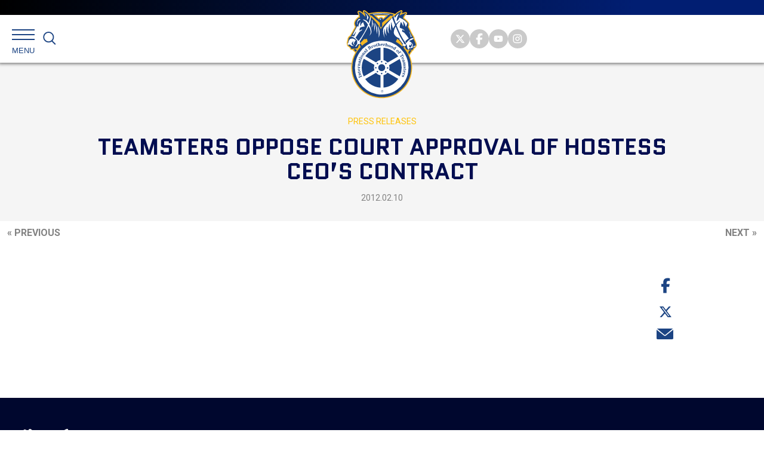

--- FILE ---
content_type: text/html; charset=UTF-8
request_url: https://teamster.org/2012/02/teamsters-oppose-court-approval-hostess-ceos-contract/
body_size: 56952
content:
<!DOCTYPE html>
<!--[if IE 9]><html class="no-js lt-ie9" lang="en"><![endif]-->
<!--[if gt IE 9]><!--> <html class="no-js" lang="en"><!--<![endif]-->
<head>
	<meta charset="utf-8">
	<meta http-equiv="X-UA-Compatible" content="IE=edge"><script type="text/javascript">(window.NREUM||(NREUM={})).init={ajax:{deny_list:["bam.nr-data.net"]},feature_flags:["soft_nav"]};(window.NREUM||(NREUM={})).loader_config={licenseKey:"NRJS-345faf98f1c00aa29f2",applicationID:"718158704",browserID:"718178242"};;/*! For license information please see nr-loader-rum-1.308.0.min.js.LICENSE.txt */
(()=>{var e,t,r={163:(e,t,r)=>{"use strict";r.d(t,{j:()=>E});var n=r(384),i=r(1741);var a=r(2555);r(860).K7.genericEvents;const s="experimental.resources",o="register",c=e=>{if(!e||"string"!=typeof e)return!1;try{document.createDocumentFragment().querySelector(e)}catch{return!1}return!0};var d=r(2614),u=r(944),l=r(8122);const f="[data-nr-mask]",g=e=>(0,l.a)(e,(()=>{const e={feature_flags:[],experimental:{allow_registered_children:!1,resources:!1},mask_selector:"*",block_selector:"[data-nr-block]",mask_input_options:{color:!1,date:!1,"datetime-local":!1,email:!1,month:!1,number:!1,range:!1,search:!1,tel:!1,text:!1,time:!1,url:!1,week:!1,textarea:!1,select:!1,password:!0}};return{ajax:{deny_list:void 0,block_internal:!0,enabled:!0,autoStart:!0},api:{get allow_registered_children(){return e.feature_flags.includes(o)||e.experimental.allow_registered_children},set allow_registered_children(t){e.experimental.allow_registered_children=t},duplicate_registered_data:!1},browser_consent_mode:{enabled:!1},distributed_tracing:{enabled:void 0,exclude_newrelic_header:void 0,cors_use_newrelic_header:void 0,cors_use_tracecontext_headers:void 0,allowed_origins:void 0},get feature_flags(){return e.feature_flags},set feature_flags(t){e.feature_flags=t},generic_events:{enabled:!0,autoStart:!0},harvest:{interval:30},jserrors:{enabled:!0,autoStart:!0},logging:{enabled:!0,autoStart:!0},metrics:{enabled:!0,autoStart:!0},obfuscate:void 0,page_action:{enabled:!0},page_view_event:{enabled:!0,autoStart:!0},page_view_timing:{enabled:!0,autoStart:!0},performance:{capture_marks:!1,capture_measures:!1,capture_detail:!0,resources:{get enabled(){return e.feature_flags.includes(s)||e.experimental.resources},set enabled(t){e.experimental.resources=t},asset_types:[],first_party_domains:[],ignore_newrelic:!0}},privacy:{cookies_enabled:!0},proxy:{assets:void 0,beacon:void 0},session:{expiresMs:d.wk,inactiveMs:d.BB},session_replay:{autoStart:!0,enabled:!1,preload:!1,sampling_rate:10,error_sampling_rate:100,collect_fonts:!1,inline_images:!1,fix_stylesheets:!0,mask_all_inputs:!0,get mask_text_selector(){return e.mask_selector},set mask_text_selector(t){c(t)?e.mask_selector="".concat(t,",").concat(f):""===t||null===t?e.mask_selector=f:(0,u.R)(5,t)},get block_class(){return"nr-block"},get ignore_class(){return"nr-ignore"},get mask_text_class(){return"nr-mask"},get block_selector(){return e.block_selector},set block_selector(t){c(t)?e.block_selector+=",".concat(t):""!==t&&(0,u.R)(6,t)},get mask_input_options(){return e.mask_input_options},set mask_input_options(t){t&&"object"==typeof t?e.mask_input_options={...t,password:!0}:(0,u.R)(7,t)}},session_trace:{enabled:!0,autoStart:!0},soft_navigations:{enabled:!0,autoStart:!0},spa:{enabled:!0,autoStart:!0},ssl:void 0,user_actions:{enabled:!0,elementAttributes:["id","className","tagName","type"]}}})());var p=r(6154),m=r(9324);let h=0;const v={buildEnv:m.F3,distMethod:m.Xs,version:m.xv,originTime:p.WN},b={consented:!1},y={appMetadata:{},get consented(){return this.session?.state?.consent||b.consented},set consented(e){b.consented=e},customTransaction:void 0,denyList:void 0,disabled:!1,harvester:void 0,isolatedBacklog:!1,isRecording:!1,loaderType:void 0,maxBytes:3e4,obfuscator:void 0,onerror:void 0,ptid:void 0,releaseIds:{},session:void 0,timeKeeper:void 0,registeredEntities:[],jsAttributesMetadata:{bytes:0},get harvestCount(){return++h}},_=e=>{const t=(0,l.a)(e,y),r=Object.keys(v).reduce((e,t)=>(e[t]={value:v[t],writable:!1,configurable:!0,enumerable:!0},e),{});return Object.defineProperties(t,r)};var w=r(5701);const x=e=>{const t=e.startsWith("http");e+="/",r.p=t?e:"https://"+e};var R=r(7836),k=r(3241);const A={accountID:void 0,trustKey:void 0,agentID:void 0,licenseKey:void 0,applicationID:void 0,xpid:void 0},S=e=>(0,l.a)(e,A),T=new Set;function E(e,t={},r,s){let{init:o,info:c,loader_config:d,runtime:u={},exposed:l=!0}=t;if(!c){const e=(0,n.pV)();o=e.init,c=e.info,d=e.loader_config}e.init=g(o||{}),e.loader_config=S(d||{}),c.jsAttributes??={},p.bv&&(c.jsAttributes.isWorker=!0),e.info=(0,a.D)(c);const f=e.init,m=[c.beacon,c.errorBeacon];T.has(e.agentIdentifier)||(f.proxy.assets&&(x(f.proxy.assets),m.push(f.proxy.assets)),f.proxy.beacon&&m.push(f.proxy.beacon),e.beacons=[...m],function(e){const t=(0,n.pV)();Object.getOwnPropertyNames(i.W.prototype).forEach(r=>{const n=i.W.prototype[r];if("function"!=typeof n||"constructor"===n)return;let a=t[r];e[r]&&!1!==e.exposed&&"micro-agent"!==e.runtime?.loaderType&&(t[r]=(...t)=>{const n=e[r](...t);return a?a(...t):n})})}(e),(0,n.US)("activatedFeatures",w.B)),u.denyList=[...f.ajax.deny_list||[],...f.ajax.block_internal?m:[]],u.ptid=e.agentIdentifier,u.loaderType=r,e.runtime=_(u),T.has(e.agentIdentifier)||(e.ee=R.ee.get(e.agentIdentifier),e.exposed=l,(0,k.W)({agentIdentifier:e.agentIdentifier,drained:!!w.B?.[e.agentIdentifier],type:"lifecycle",name:"initialize",feature:void 0,data:e.config})),T.add(e.agentIdentifier)}},384:(e,t,r)=>{"use strict";r.d(t,{NT:()=>s,US:()=>u,Zm:()=>o,bQ:()=>d,dV:()=>c,pV:()=>l});var n=r(6154),i=r(1863),a=r(1910);const s={beacon:"bam.nr-data.net",errorBeacon:"bam.nr-data.net"};function o(){return n.gm.NREUM||(n.gm.NREUM={}),void 0===n.gm.newrelic&&(n.gm.newrelic=n.gm.NREUM),n.gm.NREUM}function c(){let e=o();return e.o||(e.o={ST:n.gm.setTimeout,SI:n.gm.setImmediate||n.gm.setInterval,CT:n.gm.clearTimeout,XHR:n.gm.XMLHttpRequest,REQ:n.gm.Request,EV:n.gm.Event,PR:n.gm.Promise,MO:n.gm.MutationObserver,FETCH:n.gm.fetch,WS:n.gm.WebSocket},(0,a.i)(...Object.values(e.o))),e}function d(e,t){let r=o();r.initializedAgents??={},t.initializedAt={ms:(0,i.t)(),date:new Date},r.initializedAgents[e]=t}function u(e,t){o()[e]=t}function l(){return function(){let e=o();const t=e.info||{};e.info={beacon:s.beacon,errorBeacon:s.errorBeacon,...t}}(),function(){let e=o();const t=e.init||{};e.init={...t}}(),c(),function(){let e=o();const t=e.loader_config||{};e.loader_config={...t}}(),o()}},782:(e,t,r)=>{"use strict";r.d(t,{T:()=>n});const n=r(860).K7.pageViewTiming},860:(e,t,r)=>{"use strict";r.d(t,{$J:()=>u,K7:()=>c,P3:()=>d,XX:()=>i,Yy:()=>o,df:()=>a,qY:()=>n,v4:()=>s});const n="events",i="jserrors",a="browser/blobs",s="rum",o="browser/logs",c={ajax:"ajax",genericEvents:"generic_events",jserrors:i,logging:"logging",metrics:"metrics",pageAction:"page_action",pageViewEvent:"page_view_event",pageViewTiming:"page_view_timing",sessionReplay:"session_replay",sessionTrace:"session_trace",softNav:"soft_navigations",spa:"spa"},d={[c.pageViewEvent]:1,[c.pageViewTiming]:2,[c.metrics]:3,[c.jserrors]:4,[c.spa]:5,[c.ajax]:6,[c.sessionTrace]:7,[c.softNav]:8,[c.sessionReplay]:9,[c.logging]:10,[c.genericEvents]:11},u={[c.pageViewEvent]:s,[c.pageViewTiming]:n,[c.ajax]:n,[c.spa]:n,[c.softNav]:n,[c.metrics]:i,[c.jserrors]:i,[c.sessionTrace]:a,[c.sessionReplay]:a,[c.logging]:o,[c.genericEvents]:"ins"}},944:(e,t,r)=>{"use strict";r.d(t,{R:()=>i});var n=r(3241);function i(e,t){"function"==typeof console.debug&&(console.debug("New Relic Warning: https://github.com/newrelic/newrelic-browser-agent/blob/main/docs/warning-codes.md#".concat(e),t),(0,n.W)({agentIdentifier:null,drained:null,type:"data",name:"warn",feature:"warn",data:{code:e,secondary:t}}))}},1687:(e,t,r)=>{"use strict";r.d(t,{Ak:()=>d,Ze:()=>f,x3:()=>u});var n=r(3241),i=r(7836),a=r(3606),s=r(860),o=r(2646);const c={};function d(e,t){const r={staged:!1,priority:s.P3[t]||0};l(e),c[e].get(t)||c[e].set(t,r)}function u(e,t){e&&c[e]&&(c[e].get(t)&&c[e].delete(t),p(e,t,!1),c[e].size&&g(e))}function l(e){if(!e)throw new Error("agentIdentifier required");c[e]||(c[e]=new Map)}function f(e="",t="feature",r=!1){if(l(e),!e||!c[e].get(t)||r)return p(e,t);c[e].get(t).staged=!0,g(e)}function g(e){const t=Array.from(c[e]);t.every(([e,t])=>t.staged)&&(t.sort((e,t)=>e[1].priority-t[1].priority),t.forEach(([t])=>{c[e].delete(t),p(e,t)}))}function p(e,t,r=!0){const s=e?i.ee.get(e):i.ee,c=a.i.handlers;if(!s.aborted&&s.backlog&&c){if((0,n.W)({agentIdentifier:e,type:"lifecycle",name:"drain",feature:t}),r){const e=s.backlog[t],r=c[t];if(r){for(let t=0;e&&t<e.length;++t)m(e[t],r);Object.entries(r).forEach(([e,t])=>{Object.values(t||{}).forEach(t=>{t[0]?.on&&t[0]?.context()instanceof o.y&&t[0].on(e,t[1])})})}}s.isolatedBacklog||delete c[t],s.backlog[t]=null,s.emit("drain-"+t,[])}}function m(e,t){var r=e[1];Object.values(t[r]||{}).forEach(t=>{var r=e[0];if(t[0]===r){var n=t[1],i=e[3],a=e[2];n.apply(i,a)}})}},1738:(e,t,r)=>{"use strict";r.d(t,{U:()=>g,Y:()=>f});var n=r(3241),i=r(9908),a=r(1863),s=r(944),o=r(5701),c=r(3969),d=r(8362),u=r(860),l=r(4261);function f(e,t,r,a){const f=a||r;!f||f[e]&&f[e]!==d.d.prototype[e]||(f[e]=function(){(0,i.p)(c.xV,["API/"+e+"/called"],void 0,u.K7.metrics,r.ee),(0,n.W)({agentIdentifier:r.agentIdentifier,drained:!!o.B?.[r.agentIdentifier],type:"data",name:"api",feature:l.Pl+e,data:{}});try{return t.apply(this,arguments)}catch(e){(0,s.R)(23,e)}})}function g(e,t,r,n,s){const o=e.info;null===r?delete o.jsAttributes[t]:o.jsAttributes[t]=r,(s||null===r)&&(0,i.p)(l.Pl+n,[(0,a.t)(),t,r],void 0,"session",e.ee)}},1741:(e,t,r)=>{"use strict";r.d(t,{W:()=>a});var n=r(944),i=r(4261);class a{#e(e,...t){if(this[e]!==a.prototype[e])return this[e](...t);(0,n.R)(35,e)}addPageAction(e,t){return this.#e(i.hG,e,t)}register(e){return this.#e(i.eY,e)}recordCustomEvent(e,t){return this.#e(i.fF,e,t)}setPageViewName(e,t){return this.#e(i.Fw,e,t)}setCustomAttribute(e,t,r){return this.#e(i.cD,e,t,r)}noticeError(e,t){return this.#e(i.o5,e,t)}setUserId(e,t=!1){return this.#e(i.Dl,e,t)}setApplicationVersion(e){return this.#e(i.nb,e)}setErrorHandler(e){return this.#e(i.bt,e)}addRelease(e,t){return this.#e(i.k6,e,t)}log(e,t){return this.#e(i.$9,e,t)}start(){return this.#e(i.d3)}finished(e){return this.#e(i.BL,e)}recordReplay(){return this.#e(i.CH)}pauseReplay(){return this.#e(i.Tb)}addToTrace(e){return this.#e(i.U2,e)}setCurrentRouteName(e){return this.#e(i.PA,e)}interaction(e){return this.#e(i.dT,e)}wrapLogger(e,t,r){return this.#e(i.Wb,e,t,r)}measure(e,t){return this.#e(i.V1,e,t)}consent(e){return this.#e(i.Pv,e)}}},1863:(e,t,r)=>{"use strict";function n(){return Math.floor(performance.now())}r.d(t,{t:()=>n})},1910:(e,t,r)=>{"use strict";r.d(t,{i:()=>a});var n=r(944);const i=new Map;function a(...e){return e.every(e=>{if(i.has(e))return i.get(e);const t="function"==typeof e?e.toString():"",r=t.includes("[native code]"),a=t.includes("nrWrapper");return r||a||(0,n.R)(64,e?.name||t),i.set(e,r),r})}},2555:(e,t,r)=>{"use strict";r.d(t,{D:()=>o,f:()=>s});var n=r(384),i=r(8122);const a={beacon:n.NT.beacon,errorBeacon:n.NT.errorBeacon,licenseKey:void 0,applicationID:void 0,sa:void 0,queueTime:void 0,applicationTime:void 0,ttGuid:void 0,user:void 0,account:void 0,product:void 0,extra:void 0,jsAttributes:{},userAttributes:void 0,atts:void 0,transactionName:void 0,tNamePlain:void 0};function s(e){try{return!!e.licenseKey&&!!e.errorBeacon&&!!e.applicationID}catch(e){return!1}}const o=e=>(0,i.a)(e,a)},2614:(e,t,r)=>{"use strict";r.d(t,{BB:()=>s,H3:()=>n,g:()=>d,iL:()=>c,tS:()=>o,uh:()=>i,wk:()=>a});const n="NRBA",i="SESSION",a=144e5,s=18e5,o={STARTED:"session-started",PAUSE:"session-pause",RESET:"session-reset",RESUME:"session-resume",UPDATE:"session-update"},c={SAME_TAB:"same-tab",CROSS_TAB:"cross-tab"},d={OFF:0,FULL:1,ERROR:2}},2646:(e,t,r)=>{"use strict";r.d(t,{y:()=>n});class n{constructor(e){this.contextId=e}}},2843:(e,t,r)=>{"use strict";r.d(t,{G:()=>a,u:()=>i});var n=r(3878);function i(e,t=!1,r,i){(0,n.DD)("visibilitychange",function(){if(t)return void("hidden"===document.visibilityState&&e());e(document.visibilityState)},r,i)}function a(e,t,r){(0,n.sp)("pagehide",e,t,r)}},3241:(e,t,r)=>{"use strict";r.d(t,{W:()=>a});var n=r(6154);const i="newrelic";function a(e={}){try{n.gm.dispatchEvent(new CustomEvent(i,{detail:e}))}catch(e){}}},3606:(e,t,r)=>{"use strict";r.d(t,{i:()=>a});var n=r(9908);a.on=s;var i=a.handlers={};function a(e,t,r,a){s(a||n.d,i,e,t,r)}function s(e,t,r,i,a){a||(a="feature"),e||(e=n.d);var s=t[a]=t[a]||{};(s[r]=s[r]||[]).push([e,i])}},3878:(e,t,r)=>{"use strict";function n(e,t){return{capture:e,passive:!1,signal:t}}function i(e,t,r=!1,i){window.addEventListener(e,t,n(r,i))}function a(e,t,r=!1,i){document.addEventListener(e,t,n(r,i))}r.d(t,{DD:()=>a,jT:()=>n,sp:()=>i})},3969:(e,t,r)=>{"use strict";r.d(t,{TZ:()=>n,XG:()=>o,rs:()=>i,xV:()=>s,z_:()=>a});const n=r(860).K7.metrics,i="sm",a="cm",s="storeSupportabilityMetrics",o="storeEventMetrics"},4234:(e,t,r)=>{"use strict";r.d(t,{W:()=>a});var n=r(7836),i=r(1687);class a{constructor(e,t){this.agentIdentifier=e,this.ee=n.ee.get(e),this.featureName=t,this.blocked=!1}deregisterDrain(){(0,i.x3)(this.agentIdentifier,this.featureName)}}},4261:(e,t,r)=>{"use strict";r.d(t,{$9:()=>d,BL:()=>o,CH:()=>g,Dl:()=>_,Fw:()=>y,PA:()=>h,Pl:()=>n,Pv:()=>k,Tb:()=>l,U2:()=>a,V1:()=>R,Wb:()=>x,bt:()=>b,cD:()=>v,d3:()=>w,dT:()=>c,eY:()=>p,fF:()=>f,hG:()=>i,k6:()=>s,nb:()=>m,o5:()=>u});const n="api-",i="addPageAction",a="addToTrace",s="addRelease",o="finished",c="interaction",d="log",u="noticeError",l="pauseReplay",f="recordCustomEvent",g="recordReplay",p="register",m="setApplicationVersion",h="setCurrentRouteName",v="setCustomAttribute",b="setErrorHandler",y="setPageViewName",_="setUserId",w="start",x="wrapLogger",R="measure",k="consent"},5289:(e,t,r)=>{"use strict";r.d(t,{GG:()=>s,Qr:()=>c,sB:()=>o});var n=r(3878),i=r(6389);function a(){return"undefined"==typeof document||"complete"===document.readyState}function s(e,t){if(a())return e();const r=(0,i.J)(e),s=setInterval(()=>{a()&&(clearInterval(s),r())},500);(0,n.sp)("load",r,t)}function o(e){if(a())return e();(0,n.DD)("DOMContentLoaded",e)}function c(e){if(a())return e();(0,n.sp)("popstate",e)}},5607:(e,t,r)=>{"use strict";r.d(t,{W:()=>n});const n=(0,r(9566).bz)()},5701:(e,t,r)=>{"use strict";r.d(t,{B:()=>a,t:()=>s});var n=r(3241);const i=new Set,a={};function s(e,t){const r=t.agentIdentifier;a[r]??={},e&&"object"==typeof e&&(i.has(r)||(t.ee.emit("rumresp",[e]),a[r]=e,i.add(r),(0,n.W)({agentIdentifier:r,loaded:!0,drained:!0,type:"lifecycle",name:"load",feature:void 0,data:e})))}},6154:(e,t,r)=>{"use strict";r.d(t,{OF:()=>c,RI:()=>i,WN:()=>u,bv:()=>a,eN:()=>l,gm:()=>s,mw:()=>o,sb:()=>d});var n=r(1863);const i="undefined"!=typeof window&&!!window.document,a="undefined"!=typeof WorkerGlobalScope&&("undefined"!=typeof self&&self instanceof WorkerGlobalScope&&self.navigator instanceof WorkerNavigator||"undefined"!=typeof globalThis&&globalThis instanceof WorkerGlobalScope&&globalThis.navigator instanceof WorkerNavigator),s=i?window:"undefined"!=typeof WorkerGlobalScope&&("undefined"!=typeof self&&self instanceof WorkerGlobalScope&&self||"undefined"!=typeof globalThis&&globalThis instanceof WorkerGlobalScope&&globalThis),o=Boolean("hidden"===s?.document?.visibilityState),c=/iPad|iPhone|iPod/.test(s.navigator?.userAgent),d=c&&"undefined"==typeof SharedWorker,u=((()=>{const e=s.navigator?.userAgent?.match(/Firefox[/\s](\d+\.\d+)/);Array.isArray(e)&&e.length>=2&&e[1]})(),Date.now()-(0,n.t)()),l=()=>"undefined"!=typeof PerformanceNavigationTiming&&s?.performance?.getEntriesByType("navigation")?.[0]?.responseStart},6389:(e,t,r)=>{"use strict";function n(e,t=500,r={}){const n=r?.leading||!1;let i;return(...r)=>{n&&void 0===i&&(e.apply(this,r),i=setTimeout(()=>{i=clearTimeout(i)},t)),n||(clearTimeout(i),i=setTimeout(()=>{e.apply(this,r)},t))}}function i(e){let t=!1;return(...r)=>{t||(t=!0,e.apply(this,r))}}r.d(t,{J:()=>i,s:()=>n})},6630:(e,t,r)=>{"use strict";r.d(t,{T:()=>n});const n=r(860).K7.pageViewEvent},7699:(e,t,r)=>{"use strict";r.d(t,{It:()=>a,KC:()=>o,No:()=>i,qh:()=>s});var n=r(860);const i=16e3,a=1e6,s="SESSION_ERROR",o={[n.K7.logging]:!0,[n.K7.genericEvents]:!1,[n.K7.jserrors]:!1,[n.K7.ajax]:!1}},7836:(e,t,r)=>{"use strict";r.d(t,{P:()=>o,ee:()=>c});var n=r(384),i=r(8990),a=r(2646),s=r(5607);const o="nr@context:".concat(s.W),c=function e(t,r){var n={},s={},u={},l=!1;try{l=16===r.length&&d.initializedAgents?.[r]?.runtime.isolatedBacklog}catch(e){}var f={on:p,addEventListener:p,removeEventListener:function(e,t){var r=n[e];if(!r)return;for(var i=0;i<r.length;i++)r[i]===t&&r.splice(i,1)},emit:function(e,r,n,i,a){!1!==a&&(a=!0);if(c.aborted&&!i)return;t&&a&&t.emit(e,r,n);var o=g(n);m(e).forEach(e=>{e.apply(o,r)});var d=v()[s[e]];d&&d.push([f,e,r,o]);return o},get:h,listeners:m,context:g,buffer:function(e,t){const r=v();if(t=t||"feature",f.aborted)return;Object.entries(e||{}).forEach(([e,n])=>{s[n]=t,t in r||(r[t]=[])})},abort:function(){f._aborted=!0,Object.keys(f.backlog).forEach(e=>{delete f.backlog[e]})},isBuffering:function(e){return!!v()[s[e]]},debugId:r,backlog:l?{}:t&&"object"==typeof t.backlog?t.backlog:{},isolatedBacklog:l};return Object.defineProperty(f,"aborted",{get:()=>{let e=f._aborted||!1;return e||(t&&(e=t.aborted),e)}}),f;function g(e){return e&&e instanceof a.y?e:e?(0,i.I)(e,o,()=>new a.y(o)):new a.y(o)}function p(e,t){n[e]=m(e).concat(t)}function m(e){return n[e]||[]}function h(t){return u[t]=u[t]||e(f,t)}function v(){return f.backlog}}(void 0,"globalEE"),d=(0,n.Zm)();d.ee||(d.ee=c)},8122:(e,t,r)=>{"use strict";r.d(t,{a:()=>i});var n=r(944);function i(e,t){try{if(!e||"object"!=typeof e)return(0,n.R)(3);if(!t||"object"!=typeof t)return(0,n.R)(4);const r=Object.create(Object.getPrototypeOf(t),Object.getOwnPropertyDescriptors(t)),a=0===Object.keys(r).length?e:r;for(let s in a)if(void 0!==e[s])try{if(null===e[s]){r[s]=null;continue}Array.isArray(e[s])&&Array.isArray(t[s])?r[s]=Array.from(new Set([...e[s],...t[s]])):"object"==typeof e[s]&&"object"==typeof t[s]?r[s]=i(e[s],t[s]):r[s]=e[s]}catch(e){r[s]||(0,n.R)(1,e)}return r}catch(e){(0,n.R)(2,e)}}},8362:(e,t,r)=>{"use strict";r.d(t,{d:()=>a});var n=r(9566),i=r(1741);class a extends i.W{agentIdentifier=(0,n.LA)(16)}},8374:(e,t,r)=>{r.nc=(()=>{try{return document?.currentScript?.nonce}catch(e){}return""})()},8990:(e,t,r)=>{"use strict";r.d(t,{I:()=>i});var n=Object.prototype.hasOwnProperty;function i(e,t,r){if(n.call(e,t))return e[t];var i=r();if(Object.defineProperty&&Object.keys)try{return Object.defineProperty(e,t,{value:i,writable:!0,enumerable:!1}),i}catch(e){}return e[t]=i,i}},9324:(e,t,r)=>{"use strict";r.d(t,{F3:()=>i,Xs:()=>a,xv:()=>n});const n="1.308.0",i="PROD",a="CDN"},9566:(e,t,r)=>{"use strict";r.d(t,{LA:()=>o,bz:()=>s});var n=r(6154);const i="xxxxxxxx-xxxx-4xxx-yxxx-xxxxxxxxxxxx";function a(e,t){return e?15&e[t]:16*Math.random()|0}function s(){const e=n.gm?.crypto||n.gm?.msCrypto;let t,r=0;return e&&e.getRandomValues&&(t=e.getRandomValues(new Uint8Array(30))),i.split("").map(e=>"x"===e?a(t,r++).toString(16):"y"===e?(3&a()|8).toString(16):e).join("")}function o(e){const t=n.gm?.crypto||n.gm?.msCrypto;let r,i=0;t&&t.getRandomValues&&(r=t.getRandomValues(new Uint8Array(e)));const s=[];for(var o=0;o<e;o++)s.push(a(r,i++).toString(16));return s.join("")}},9908:(e,t,r)=>{"use strict";r.d(t,{d:()=>n,p:()=>i});var n=r(7836).ee.get("handle");function i(e,t,r,i,a){a?(a.buffer([e],i),a.emit(e,t,r)):(n.buffer([e],i),n.emit(e,t,r))}}},n={};function i(e){var t=n[e];if(void 0!==t)return t.exports;var a=n[e]={exports:{}};return r[e](a,a.exports,i),a.exports}i.m=r,i.d=(e,t)=>{for(var r in t)i.o(t,r)&&!i.o(e,r)&&Object.defineProperty(e,r,{enumerable:!0,get:t[r]})},i.f={},i.e=e=>Promise.all(Object.keys(i.f).reduce((t,r)=>(i.f[r](e,t),t),[])),i.u=e=>"nr-rum-1.308.0.min.js",i.o=(e,t)=>Object.prototype.hasOwnProperty.call(e,t),e={},t="NRBA-1.308.0.PROD:",i.l=(r,n,a,s)=>{if(e[r])e[r].push(n);else{var o,c;if(void 0!==a)for(var d=document.getElementsByTagName("script"),u=0;u<d.length;u++){var l=d[u];if(l.getAttribute("src")==r||l.getAttribute("data-webpack")==t+a){o=l;break}}if(!o){c=!0;var f={296:"sha512-+MIMDsOcckGXa1EdWHqFNv7P+JUkd5kQwCBr3KE6uCvnsBNUrdSt4a/3/L4j4TxtnaMNjHpza2/erNQbpacJQA=="};(o=document.createElement("script")).charset="utf-8",i.nc&&o.setAttribute("nonce",i.nc),o.setAttribute("data-webpack",t+a),o.src=r,0!==o.src.indexOf(window.location.origin+"/")&&(o.crossOrigin="anonymous"),f[s]&&(o.integrity=f[s])}e[r]=[n];var g=(t,n)=>{o.onerror=o.onload=null,clearTimeout(p);var i=e[r];if(delete e[r],o.parentNode&&o.parentNode.removeChild(o),i&&i.forEach(e=>e(n)),t)return t(n)},p=setTimeout(g.bind(null,void 0,{type:"timeout",target:o}),12e4);o.onerror=g.bind(null,o.onerror),o.onload=g.bind(null,o.onload),c&&document.head.appendChild(o)}},i.r=e=>{"undefined"!=typeof Symbol&&Symbol.toStringTag&&Object.defineProperty(e,Symbol.toStringTag,{value:"Module"}),Object.defineProperty(e,"__esModule",{value:!0})},i.p="https://js-agent.newrelic.com/",(()=>{var e={374:0,840:0};i.f.j=(t,r)=>{var n=i.o(e,t)?e[t]:void 0;if(0!==n)if(n)r.push(n[2]);else{var a=new Promise((r,i)=>n=e[t]=[r,i]);r.push(n[2]=a);var s=i.p+i.u(t),o=new Error;i.l(s,r=>{if(i.o(e,t)&&(0!==(n=e[t])&&(e[t]=void 0),n)){var a=r&&("load"===r.type?"missing":r.type),s=r&&r.target&&r.target.src;o.message="Loading chunk "+t+" failed: ("+a+": "+s+")",o.name="ChunkLoadError",o.type=a,o.request=s,n[1](o)}},"chunk-"+t,t)}};var t=(t,r)=>{var n,a,[s,o,c]=r,d=0;if(s.some(t=>0!==e[t])){for(n in o)i.o(o,n)&&(i.m[n]=o[n]);if(c)c(i)}for(t&&t(r);d<s.length;d++)a=s[d],i.o(e,a)&&e[a]&&e[a][0](),e[a]=0},r=self["webpackChunk:NRBA-1.308.0.PROD"]=self["webpackChunk:NRBA-1.308.0.PROD"]||[];r.forEach(t.bind(null,0)),r.push=t.bind(null,r.push.bind(r))})(),(()=>{"use strict";i(8374);var e=i(8362),t=i(860);const r=Object.values(t.K7);var n=i(163);var a=i(9908),s=i(1863),o=i(4261),c=i(1738);var d=i(1687),u=i(4234),l=i(5289),f=i(6154),g=i(944),p=i(384);const m=e=>f.RI&&!0===e?.privacy.cookies_enabled;function h(e){return!!(0,p.dV)().o.MO&&m(e)&&!0===e?.session_trace.enabled}var v=i(6389),b=i(7699);class y extends u.W{constructor(e,t){super(e.agentIdentifier,t),this.agentRef=e,this.abortHandler=void 0,this.featAggregate=void 0,this.loadedSuccessfully=void 0,this.onAggregateImported=new Promise(e=>{this.loadedSuccessfully=e}),this.deferred=Promise.resolve(),!1===e.init[this.featureName].autoStart?this.deferred=new Promise((t,r)=>{this.ee.on("manual-start-all",(0,v.J)(()=>{(0,d.Ak)(e.agentIdentifier,this.featureName),t()}))}):(0,d.Ak)(e.agentIdentifier,t)}importAggregator(e,t,r={}){if(this.featAggregate)return;const n=async()=>{let n;await this.deferred;try{if(m(e.init)){const{setupAgentSession:t}=await i.e(296).then(i.bind(i,3305));n=t(e)}}catch(e){(0,g.R)(20,e),this.ee.emit("internal-error",[e]),(0,a.p)(b.qh,[e],void 0,this.featureName,this.ee)}try{if(!this.#t(this.featureName,n,e.init))return(0,d.Ze)(this.agentIdentifier,this.featureName),void this.loadedSuccessfully(!1);const{Aggregate:i}=await t();this.featAggregate=new i(e,r),e.runtime.harvester.initializedAggregates.push(this.featAggregate),this.loadedSuccessfully(!0)}catch(e){(0,g.R)(34,e),this.abortHandler?.(),(0,d.Ze)(this.agentIdentifier,this.featureName,!0),this.loadedSuccessfully(!1),this.ee&&this.ee.abort()}};f.RI?(0,l.GG)(()=>n(),!0):n()}#t(e,r,n){if(this.blocked)return!1;switch(e){case t.K7.sessionReplay:return h(n)&&!!r;case t.K7.sessionTrace:return!!r;default:return!0}}}var _=i(6630),w=i(2614),x=i(3241);class R extends y{static featureName=_.T;constructor(e){var t;super(e,_.T),this.setupInspectionEvents(e.agentIdentifier),t=e,(0,c.Y)(o.Fw,function(e,r){"string"==typeof e&&("/"!==e.charAt(0)&&(e="/"+e),t.runtime.customTransaction=(r||"http://custom.transaction")+e,(0,a.p)(o.Pl+o.Fw,[(0,s.t)()],void 0,void 0,t.ee))},t),this.importAggregator(e,()=>i.e(296).then(i.bind(i,3943)))}setupInspectionEvents(e){const t=(t,r)=>{t&&(0,x.W)({agentIdentifier:e,timeStamp:t.timeStamp,loaded:"complete"===t.target.readyState,type:"window",name:r,data:t.target.location+""})};(0,l.sB)(e=>{t(e,"DOMContentLoaded")}),(0,l.GG)(e=>{t(e,"load")}),(0,l.Qr)(e=>{t(e,"navigate")}),this.ee.on(w.tS.UPDATE,(t,r)=>{(0,x.W)({agentIdentifier:e,type:"lifecycle",name:"session",data:r})})}}class k extends e.d{constructor(e){var t;(super(),f.gm)?(this.features={},(0,p.bQ)(this.agentIdentifier,this),this.desiredFeatures=new Set(e.features||[]),this.desiredFeatures.add(R),(0,n.j)(this,e,e.loaderType||"agent"),t=this,(0,c.Y)(o.cD,function(e,r,n=!1){if("string"==typeof e){if(["string","number","boolean"].includes(typeof r)||null===r)return(0,c.U)(t,e,r,o.cD,n);(0,g.R)(40,typeof r)}else(0,g.R)(39,typeof e)},t),function(e){(0,c.Y)(o.Dl,function(t,r=!1){if("string"!=typeof t&&null!==t)return void(0,g.R)(41,typeof t);const n=e.info.jsAttributes["enduser.id"];r&&null!=n&&n!==t?(0,a.p)(o.Pl+"setUserIdAndResetSession",[t],void 0,"session",e.ee):(0,c.U)(e,"enduser.id",t,o.Dl,!0)},e)}(this),function(e){(0,c.Y)(o.nb,function(t){if("string"==typeof t||null===t)return(0,c.U)(e,"application.version",t,o.nb,!1);(0,g.R)(42,typeof t)},e)}(this),function(e){(0,c.Y)(o.d3,function(){e.ee.emit("manual-start-all")},e)}(this),function(e){(0,c.Y)(o.Pv,function(t=!0){if("boolean"==typeof t){if((0,a.p)(o.Pl+o.Pv,[t],void 0,"session",e.ee),e.runtime.consented=t,t){const t=e.features.page_view_event;t.onAggregateImported.then(e=>{const r=t.featAggregate;e&&!r.sentRum&&r.sendRum()})}}else(0,g.R)(65,typeof t)},e)}(this),this.run()):(0,g.R)(21)}get config(){return{info:this.info,init:this.init,loader_config:this.loader_config,runtime:this.runtime}}get api(){return this}run(){try{const e=function(e){const t={};return r.forEach(r=>{t[r]=!!e[r]?.enabled}),t}(this.init),n=[...this.desiredFeatures];n.sort((e,r)=>t.P3[e.featureName]-t.P3[r.featureName]),n.forEach(r=>{if(!e[r.featureName]&&r.featureName!==t.K7.pageViewEvent)return;if(r.featureName===t.K7.spa)return void(0,g.R)(67);const n=function(e){switch(e){case t.K7.ajax:return[t.K7.jserrors];case t.K7.sessionTrace:return[t.K7.ajax,t.K7.pageViewEvent];case t.K7.sessionReplay:return[t.K7.sessionTrace];case t.K7.pageViewTiming:return[t.K7.pageViewEvent];default:return[]}}(r.featureName).filter(e=>!(e in this.features));n.length>0&&(0,g.R)(36,{targetFeature:r.featureName,missingDependencies:n}),this.features[r.featureName]=new r(this)})}catch(e){(0,g.R)(22,e);for(const e in this.features)this.features[e].abortHandler?.();const t=(0,p.Zm)();delete t.initializedAgents[this.agentIdentifier]?.features,delete this.sharedAggregator;return t.ee.get(this.agentIdentifier).abort(),!1}}}var A=i(2843),S=i(782);class T extends y{static featureName=S.T;constructor(e){super(e,S.T),f.RI&&((0,A.u)(()=>(0,a.p)("docHidden",[(0,s.t)()],void 0,S.T,this.ee),!0),(0,A.G)(()=>(0,a.p)("winPagehide",[(0,s.t)()],void 0,S.T,this.ee)),this.importAggregator(e,()=>i.e(296).then(i.bind(i,2117))))}}var E=i(3969);class I extends y{static featureName=E.TZ;constructor(e){super(e,E.TZ),f.RI&&document.addEventListener("securitypolicyviolation",e=>{(0,a.p)(E.xV,["Generic/CSPViolation/Detected"],void 0,this.featureName,this.ee)}),this.importAggregator(e,()=>i.e(296).then(i.bind(i,9623)))}}new k({features:[R,T,I],loaderType:"lite"})})()})();</script>
	<meta name="HandheldFriendly" content="True">
	<meta name="MobileOptimized" content="320">
	<meta name="viewport" content="width=device-width, initial-scale=1.0, maximum-scale=1.0, user-scalable=1">
	<meta name="mobile-web-app-capable" content="yes">
	<meta name="apple-mobile-web-app-capable" content="yes">
	<meta name="apple-mobile-web-app-status-bar-style" content="black-translucent">
		<link rel="apple-touch-icon" sizes="180x180" href="https://teamster.org/wp-content/themes/teamster/favicons/apple-touch-icon.png">
	<link rel="icon" type="image/png" sizes="32x32" href="https://teamster.org/wp-content/themes/teamster/favicons/favicon-32x32.png">
	<link rel="icon" type="image/png" sizes="16x16" href="https://teamster.org/wp-content/themes/teamster/favicons/favicon-16x16.png">
	<link rel="manifest" href="https://teamster.org/wp-content/themes/teamster/favicons/site.webmanifest">
	<link rel="mask-icon" href="https://teamster.org/wp-content/themes/teamster/favicons/safari-pinned-tab.svg" color="#5bbad5">
	<link rel="shortcut icon" href="https://teamster.org/wp-content/themes/teamster/favicons/favicon.ico">
	<meta name="msapplication-TileColor" content="#00aba9">
	<meta name="msapplication-config" content="https://teamster.org/wp-content/themes/teamster/favicons/browserconfig.xml">
	<meta name="theme-color" content="#ffffff">
	<link href="https://fonts.googleapis.com/css?family=Quantico:700,400|Roboto:400,400i,700,700i&display=swap" rel="stylesheet">
	<script src='https://api.mapbox.com/mapbox-gl-js/v1.4.1/mapbox-gl.js'></script>
	<link href='https://api.mapbox.com/mapbox-gl-js/v1.4.1/mapbox-gl.css' rel='stylesheet' />
	<meta name='robots' content='index, follow, max-image-preview:large, max-snippet:-1, max-video-preview:-1' />

<!-- Google Tag Manager for WordPress by gtm4wp.com -->
<script data-cfasync="false" data-pagespeed-no-defer>
	var gtm4wp_datalayer_name = "dataLayer";
	var dataLayer = dataLayer || [];
</script>
<!-- End Google Tag Manager for WordPress by gtm4wp.com --><meta property="og:title" content="Teamsters Oppose Court Approval Of Hostess CEO’s Contract"/>
<meta property="og:description" content=""/>
<meta property="og:type" content="article"/>
<meta property="og:article:published_time" content="2012-02-10 21:47:44"/>
<meta property="og:article:modified_time" content="2022-03-30 03:18:35"/>
<meta name="twitter:card" content="summary">
<meta name="twitter:title" content="Teamsters Oppose Court Approval Of Hostess CEO’s Contract"/>
<meta name="twitter:description" content=""/>
<meta name="author" content="International Brotherhood of Teamsters"/>

	<!-- This site is optimized with the Yoast SEO Premium plugin v21.1 (Yoast SEO v26.7) - https://yoast.com/wordpress/plugins/seo/ -->
	<title>Teamsters Oppose Court Approval Of Hostess CEO&#039;s Contract - International Brotherhood of Teamsters</title>
	<link rel="canonical" href="https://teamster.org/2012/02/teamsters-oppose-court-approval-hostess-ceos-contract/" />
	<meta property="og:url" content="https://teamster.org/2012/02/teamsters-oppose-court-approval-hostess-ceos-contract/" />
	<meta property="og:site_name" content="International Brotherhood of Teamsters" />
	<meta property="article:published_time" content="2012-02-10T21:47:44+00:00" />
	<meta property="article:modified_time" content="2022-03-30T03:18:35+00:00" />
	<meta name="author" content="International Brotherhood of Teamsters" />
	<meta name="twitter:label1" content="Written by" />
	<meta name="twitter:data1" content="International Brotherhood of Teamsters" />
	<script type="application/ld+json" class="yoast-schema-graph">{"@context":"https://schema.org","@graph":[{"@type":"Article","@id":"https://teamster.org/2012/02/teamsters-oppose-court-approval-hostess-ceos-contract/#article","isPartOf":{"@id":"https://teamster.org/2012/02/teamsters-oppose-court-approval-hostess-ceos-contract/"},"author":{"name":"International Brotherhood of Teamsters","@id":"https://teamster.org/#/schema/person/b73d3877dae7c2bba87cd39cd4ab6847"},"headline":"Teamsters Oppose Court Approval Of Hostess CEO&#8217;s Contract","datePublished":"2012-02-10T21:47:44+00:00","dateModified":"2022-03-30T03:18:35+00:00","mainEntityOfPage":{"@id":"https://teamster.org/2012/02/teamsters-oppose-court-approval-hostess-ceos-contract/"},"wordCount":9,"articleSection":["Press Releases"],"inLanguage":"en-US"},{"@type":"WebPage","@id":"https://teamster.org/2012/02/teamsters-oppose-court-approval-hostess-ceos-contract/","url":"https://teamster.org/2012/02/teamsters-oppose-court-approval-hostess-ceos-contract/","name":"Teamsters Oppose Court Approval Of Hostess CEO's Contract - International Brotherhood of Teamsters","isPartOf":{"@id":"https://teamster.org/#website"},"datePublished":"2012-02-10T21:47:44+00:00","dateModified":"2022-03-30T03:18:35+00:00","author":{"@id":"https://teamster.org/#/schema/person/b73d3877dae7c2bba87cd39cd4ab6847"},"breadcrumb":{"@id":"https://teamster.org/2012/02/teamsters-oppose-court-approval-hostess-ceos-contract/#breadcrumb"},"inLanguage":"en-US","potentialAction":[{"@type":"ReadAction","target":["https://teamster.org/2012/02/teamsters-oppose-court-approval-hostess-ceos-contract/"]}]},{"@type":"BreadcrumbList","@id":"https://teamster.org/2012/02/teamsters-oppose-court-approval-hostess-ceos-contract/#breadcrumb","itemListElement":[{"@type":"ListItem","position":1,"name":"Home","item":"https://teamster.org/"},{"@type":"ListItem","position":2,"name":"Newsroom","item":"https://teamster.org/newsroom/"},{"@type":"ListItem","position":3,"name":"Teamsters Oppose Court Approval Of Hostess CEO&#8217;s Contract"}]},{"@type":"WebSite","@id":"https://teamster.org/#website","url":"https://teamster.org/","name":"International Brotherhood of Teamsters","description":"America’s strongest and most diverse labor union","potentialAction":[{"@type":"SearchAction","target":{"@type":"EntryPoint","urlTemplate":"https://teamster.org/?s={search_term_string}"},"query-input":{"@type":"PropertyValueSpecification","valueRequired":true,"valueName":"search_term_string"}}],"inLanguage":"en-US"},{"@type":"Person","@id":"https://teamster.org/#/schema/person/b73d3877dae7c2bba87cd39cd4ab6847","name":"International Brotherhood of Teamsters","image":{"@type":"ImageObject","inLanguage":"en-US","@id":"https://teamster.org/#/schema/person/image/","url":"https://secure.gravatar.com/avatar/8499edbb3b437c9d0e11230e89f8928cf0ab386dc73437a7096611466e20f5d5?s=96&d=mm&r=g","contentUrl":"https://secure.gravatar.com/avatar/8499edbb3b437c9d0e11230e89f8928cf0ab386dc73437a7096611466e20f5d5?s=96&d=mm&r=g","caption":"International Brotherhood of Teamsters"},"url":"https://teamster.org/author/jeff/"}]}</script>
	<!-- / Yoast SEO Premium plugin. -->


<link rel='dns-prefetch' href='//teamster.org' />
<link rel='dns-prefetch' href='//www.google.com' />
<link rel="alternate" type="application/rss+xml" title="International Brotherhood of Teamsters &raquo; Feed" href="https://teamster.org/feed/" />
<link rel="alternate" title="oEmbed (JSON)" type="application/json+oembed" href="https://teamster.org/wp-json/oembed/1.0/embed?url=https%3A%2F%2Fteamster.org%2F2012%2F02%2Fteamsters-oppose-court-approval-hostess-ceos-contract%2F" />
<link rel="alternate" title="oEmbed (XML)" type="text/xml+oembed" href="https://teamster.org/wp-json/oembed/1.0/embed?url=https%3A%2F%2Fteamster.org%2F2012%2F02%2Fteamsters-oppose-court-approval-hostess-ceos-contract%2F&#038;format=xml" />
<style id='wp-img-auto-sizes-contain-inline-css' type='text/css'>
img:is([sizes=auto i],[sizes^="auto," i]){contain-intrinsic-size:3000px 1500px}
/*# sourceURL=wp-img-auto-sizes-contain-inline-css */
</style>
<link rel='stylesheet' id='wp-block-library-css' href='https://teamster.org/wp-includes/css/dist/block-library/style.min.css?ver=6.9' type='text/css' media='all' />
<style id='global-styles-inline-css' type='text/css'>
:root{--wp--preset--aspect-ratio--square: 1;--wp--preset--aspect-ratio--4-3: 4/3;--wp--preset--aspect-ratio--3-4: 3/4;--wp--preset--aspect-ratio--3-2: 3/2;--wp--preset--aspect-ratio--2-3: 2/3;--wp--preset--aspect-ratio--16-9: 16/9;--wp--preset--aspect-ratio--9-16: 9/16;--wp--preset--color--black: #000000;--wp--preset--color--cyan-bluish-gray: #abb8c3;--wp--preset--color--white: #ffffff;--wp--preset--color--pale-pink: #f78da7;--wp--preset--color--vivid-red: #cf2e2e;--wp--preset--color--luminous-vivid-orange: #ff6900;--wp--preset--color--luminous-vivid-amber: #fcb900;--wp--preset--color--light-green-cyan: #7bdcb5;--wp--preset--color--vivid-green-cyan: #00d084;--wp--preset--color--pale-cyan-blue: #8ed1fc;--wp--preset--color--vivid-cyan-blue: #0693e3;--wp--preset--color--vivid-purple: #9b51e0;--wp--preset--color--light-gray: #f5f5f5;--wp--preset--color--medium-gray: #999;--wp--preset--color--dark-gray: #333;--wp--preset--gradient--vivid-cyan-blue-to-vivid-purple: linear-gradient(135deg,rgb(6,147,227) 0%,rgb(155,81,224) 100%);--wp--preset--gradient--light-green-cyan-to-vivid-green-cyan: linear-gradient(135deg,rgb(122,220,180) 0%,rgb(0,208,130) 100%);--wp--preset--gradient--luminous-vivid-amber-to-luminous-vivid-orange: linear-gradient(135deg,rgb(252,185,0) 0%,rgb(255,105,0) 100%);--wp--preset--gradient--luminous-vivid-orange-to-vivid-red: linear-gradient(135deg,rgb(255,105,0) 0%,rgb(207,46,46) 100%);--wp--preset--gradient--very-light-gray-to-cyan-bluish-gray: linear-gradient(135deg,rgb(238,238,238) 0%,rgb(169,184,195) 100%);--wp--preset--gradient--cool-to-warm-spectrum: linear-gradient(135deg,rgb(74,234,220) 0%,rgb(151,120,209) 20%,rgb(207,42,186) 40%,rgb(238,44,130) 60%,rgb(251,105,98) 80%,rgb(254,248,76) 100%);--wp--preset--gradient--blush-light-purple: linear-gradient(135deg,rgb(255,206,236) 0%,rgb(152,150,240) 100%);--wp--preset--gradient--blush-bordeaux: linear-gradient(135deg,rgb(254,205,165) 0%,rgb(254,45,45) 50%,rgb(107,0,62) 100%);--wp--preset--gradient--luminous-dusk: linear-gradient(135deg,rgb(255,203,112) 0%,rgb(199,81,192) 50%,rgb(65,88,208) 100%);--wp--preset--gradient--pale-ocean: linear-gradient(135deg,rgb(255,245,203) 0%,rgb(182,227,212) 50%,rgb(51,167,181) 100%);--wp--preset--gradient--electric-grass: linear-gradient(135deg,rgb(202,248,128) 0%,rgb(113,206,126) 100%);--wp--preset--gradient--midnight: linear-gradient(135deg,rgb(2,3,129) 0%,rgb(40,116,252) 100%);--wp--preset--font-size--small: 13px;--wp--preset--font-size--medium: 20px;--wp--preset--font-size--large: 36px;--wp--preset--font-size--x-large: 42px;--wp--preset--spacing--20: 0.44rem;--wp--preset--spacing--30: 0.67rem;--wp--preset--spacing--40: 1rem;--wp--preset--spacing--50: 1.5rem;--wp--preset--spacing--60: 2.25rem;--wp--preset--spacing--70: 3.38rem;--wp--preset--spacing--80: 5.06rem;--wp--preset--shadow--natural: 6px 6px 9px rgba(0, 0, 0, 0.2);--wp--preset--shadow--deep: 12px 12px 50px rgba(0, 0, 0, 0.4);--wp--preset--shadow--sharp: 6px 6px 0px rgba(0, 0, 0, 0.2);--wp--preset--shadow--outlined: 6px 6px 0px -3px rgb(255, 255, 255), 6px 6px rgb(0, 0, 0);--wp--preset--shadow--crisp: 6px 6px 0px rgb(0, 0, 0);}:where(.is-layout-flex){gap: 0.5em;}:where(.is-layout-grid){gap: 0.5em;}body .is-layout-flex{display: flex;}.is-layout-flex{flex-wrap: wrap;align-items: center;}.is-layout-flex > :is(*, div){margin: 0;}body .is-layout-grid{display: grid;}.is-layout-grid > :is(*, div){margin: 0;}:where(.wp-block-columns.is-layout-flex){gap: 2em;}:where(.wp-block-columns.is-layout-grid){gap: 2em;}:where(.wp-block-post-template.is-layout-flex){gap: 1.25em;}:where(.wp-block-post-template.is-layout-grid){gap: 1.25em;}.has-black-color{color: var(--wp--preset--color--black) !important;}.has-cyan-bluish-gray-color{color: var(--wp--preset--color--cyan-bluish-gray) !important;}.has-white-color{color: var(--wp--preset--color--white) !important;}.has-pale-pink-color{color: var(--wp--preset--color--pale-pink) !important;}.has-vivid-red-color{color: var(--wp--preset--color--vivid-red) !important;}.has-luminous-vivid-orange-color{color: var(--wp--preset--color--luminous-vivid-orange) !important;}.has-luminous-vivid-amber-color{color: var(--wp--preset--color--luminous-vivid-amber) !important;}.has-light-green-cyan-color{color: var(--wp--preset--color--light-green-cyan) !important;}.has-vivid-green-cyan-color{color: var(--wp--preset--color--vivid-green-cyan) !important;}.has-pale-cyan-blue-color{color: var(--wp--preset--color--pale-cyan-blue) !important;}.has-vivid-cyan-blue-color{color: var(--wp--preset--color--vivid-cyan-blue) !important;}.has-vivid-purple-color{color: var(--wp--preset--color--vivid-purple) !important;}.has-black-background-color{background-color: var(--wp--preset--color--black) !important;}.has-cyan-bluish-gray-background-color{background-color: var(--wp--preset--color--cyan-bluish-gray) !important;}.has-white-background-color{background-color: var(--wp--preset--color--white) !important;}.has-pale-pink-background-color{background-color: var(--wp--preset--color--pale-pink) !important;}.has-vivid-red-background-color{background-color: var(--wp--preset--color--vivid-red) !important;}.has-luminous-vivid-orange-background-color{background-color: var(--wp--preset--color--luminous-vivid-orange) !important;}.has-luminous-vivid-amber-background-color{background-color: var(--wp--preset--color--luminous-vivid-amber) !important;}.has-light-green-cyan-background-color{background-color: var(--wp--preset--color--light-green-cyan) !important;}.has-vivid-green-cyan-background-color{background-color: var(--wp--preset--color--vivid-green-cyan) !important;}.has-pale-cyan-blue-background-color{background-color: var(--wp--preset--color--pale-cyan-blue) !important;}.has-vivid-cyan-blue-background-color{background-color: var(--wp--preset--color--vivid-cyan-blue) !important;}.has-vivid-purple-background-color{background-color: var(--wp--preset--color--vivid-purple) !important;}.has-black-border-color{border-color: var(--wp--preset--color--black) !important;}.has-cyan-bluish-gray-border-color{border-color: var(--wp--preset--color--cyan-bluish-gray) !important;}.has-white-border-color{border-color: var(--wp--preset--color--white) !important;}.has-pale-pink-border-color{border-color: var(--wp--preset--color--pale-pink) !important;}.has-vivid-red-border-color{border-color: var(--wp--preset--color--vivid-red) !important;}.has-luminous-vivid-orange-border-color{border-color: var(--wp--preset--color--luminous-vivid-orange) !important;}.has-luminous-vivid-amber-border-color{border-color: var(--wp--preset--color--luminous-vivid-amber) !important;}.has-light-green-cyan-border-color{border-color: var(--wp--preset--color--light-green-cyan) !important;}.has-vivid-green-cyan-border-color{border-color: var(--wp--preset--color--vivid-green-cyan) !important;}.has-pale-cyan-blue-border-color{border-color: var(--wp--preset--color--pale-cyan-blue) !important;}.has-vivid-cyan-blue-border-color{border-color: var(--wp--preset--color--vivid-cyan-blue) !important;}.has-vivid-purple-border-color{border-color: var(--wp--preset--color--vivid-purple) !important;}.has-vivid-cyan-blue-to-vivid-purple-gradient-background{background: var(--wp--preset--gradient--vivid-cyan-blue-to-vivid-purple) !important;}.has-light-green-cyan-to-vivid-green-cyan-gradient-background{background: var(--wp--preset--gradient--light-green-cyan-to-vivid-green-cyan) !important;}.has-luminous-vivid-amber-to-luminous-vivid-orange-gradient-background{background: var(--wp--preset--gradient--luminous-vivid-amber-to-luminous-vivid-orange) !important;}.has-luminous-vivid-orange-to-vivid-red-gradient-background{background: var(--wp--preset--gradient--luminous-vivid-orange-to-vivid-red) !important;}.has-very-light-gray-to-cyan-bluish-gray-gradient-background{background: var(--wp--preset--gradient--very-light-gray-to-cyan-bluish-gray) !important;}.has-cool-to-warm-spectrum-gradient-background{background: var(--wp--preset--gradient--cool-to-warm-spectrum) !important;}.has-blush-light-purple-gradient-background{background: var(--wp--preset--gradient--blush-light-purple) !important;}.has-blush-bordeaux-gradient-background{background: var(--wp--preset--gradient--blush-bordeaux) !important;}.has-luminous-dusk-gradient-background{background: var(--wp--preset--gradient--luminous-dusk) !important;}.has-pale-ocean-gradient-background{background: var(--wp--preset--gradient--pale-ocean) !important;}.has-electric-grass-gradient-background{background: var(--wp--preset--gradient--electric-grass) !important;}.has-midnight-gradient-background{background: var(--wp--preset--gradient--midnight) !important;}.has-small-font-size{font-size: var(--wp--preset--font-size--small) !important;}.has-medium-font-size{font-size: var(--wp--preset--font-size--medium) !important;}.has-large-font-size{font-size: var(--wp--preset--font-size--large) !important;}.has-x-large-font-size{font-size: var(--wp--preset--font-size--x-large) !important;}
/*# sourceURL=global-styles-inline-css */
</style>

<style id='classic-theme-styles-inline-css' type='text/css'>
/*! This file is auto-generated */
.wp-block-button__link{color:#fff;background-color:#32373c;border-radius:9999px;box-shadow:none;text-decoration:none;padding:calc(.667em + 2px) calc(1.333em + 2px);font-size:1.125em}.wp-block-file__button{background:#32373c;color:#fff;text-decoration:none}
/*# sourceURL=/wp-includes/css/classic-themes.min.css */
</style>
<link rel='stylesheet' id='ctf_styles-css' href='https://teamster.org/wp-content/plugins/custom-twitter-feeds-pro/css/ctf-styles.min.css?ver=2.5.2' type='text/css' media='all' />
<link rel='stylesheet' id='wpml-legacy-post-translations-0-css' href='https://teamster.org/wp-content/plugins/sitepress-multilingual-cms/templates/language-switchers/legacy-post-translations/style.min.css?ver=1' type='text/css' media='all' />
<link rel='stylesheet' id='search-filter-plugin-styles-css' href='https://teamster.org/wp-content/plugins/search-filter-pro/public/assets/css/search-filter.min.css?ver=2.5.21' type='text/css' media='all' />
<link rel='stylesheet' id='style-css' href='https://teamster.org/wp-content/themes/teamster/css/style.min.css?ver=1769892392' type='text/css' media='all' />
<script type="text/javascript" id="wpml-cookie-js-extra">
/* <![CDATA[ */
var wpml_cookies = {"wp-wpml_current_language":{"value":"en","expires":1,"path":"/"}};
var wpml_cookies = {"wp-wpml_current_language":{"value":"en","expires":1,"path":"/"}};
//# sourceURL=wpml-cookie-js-extra
/* ]]> */
</script>
<script type="text/javascript" src="https://teamster.org/wp-content/plugins/sitepress-multilingual-cms/res/js/cookies/language-cookie.js?ver=486900" id="wpml-cookie-js" defer="defer" data-wp-strategy="defer"></script>
<script type="text/javascript" src="https://teamster.org/wp-includes/js/jquery/jquery.min.js?ver=3.7.1" id="jquery-core-js"></script>
<script type="text/javascript" src="https://teamster.org/wp-includes/js/jquery/jquery-migrate.min.js?ver=3.4.1" id="jquery-migrate-js"></script>
<script type="text/javascript" id="search-filter-plugin-build-js-extra">
/* <![CDATA[ */
var SF_LDATA = {"ajax_url":"https://teamster.org/wp-admin/admin-ajax.php","home_url":"https://teamster.org/","extensions":[]};
//# sourceURL=search-filter-plugin-build-js-extra
/* ]]> */
</script>
<script type="text/javascript" src="https://teamster.org/wp-content/plugins/search-filter-pro/public/assets/js/search-filter-build.min.js?ver=2.5.21" id="search-filter-plugin-build-js"></script>
<script type="text/javascript" src="https://teamster.org/wp-content/plugins/search-filter-pro/public/assets/js/chosen.jquery.min.js?ver=2.5.21" id="search-filter-plugin-chosen-js"></script>
<script type="text/javascript" src="https://teamster.org/wp-content/themes/teamster/js/slick.min.js?ver=6.9" id="slick-js"></script>
<script type="text/javascript" src="https://teamster.org/wp-content/themes/teamster/js/header.min.js?ver=1769892392" id="header-js"></script>
<script type="text/javascript" src="https://www.google.com/recaptcha/api.js?ver=1" id="recaptcha-js"></script>
<script type="text/javascript" id="ibt_loadmore-js-extra">
/* <![CDATA[ */
var ibt_loadmore_params = {"ajaxurl":"https://teamster.org/wp-admin/admin-ajax.php","posts":"{\"page\":0,\"year\":2012,\"monthnum\":2,\"error\":\"\",\"m\":\"\",\"p\":27642,\"post_parent\":\"\",\"subpost\":\"\",\"subpost_id\":\"\",\"attachment\":\"\",\"attachment_id\":0,\"pagename\":\"\",\"page_id\":\"\",\"second\":\"\",\"minute\":\"\",\"hour\":\"\",\"day\":0,\"w\":0,\"category_name\":\"\",\"tag\":\"\",\"cat\":\"\",\"tag_id\":\"\",\"author\":\"\",\"author_name\":\"\",\"feed\":\"\",\"tb\":\"\",\"paged\":0,\"meta_key\":\"\",\"meta_value\":\"\",\"preview\":\"\",\"s\":\"\",\"sentence\":\"\",\"title\":\"\",\"fields\":\"all\",\"menu_order\":\"\",\"embed\":\"\",\"category__in\":[],\"category__not_in\":[],\"category__and\":[],\"post__in\":[],\"post__not_in\":[],\"post_name__in\":[],\"tag__in\":[],\"tag__not_in\":[],\"tag__and\":[],\"tag_slug__in\":[],\"tag_slug__and\":[],\"post_parent__in\":[],\"post_parent__not_in\":[],\"author__in\":[],\"author__not_in\":[],\"search_columns\":[],\"name\":\"teamsters-oppose-court-approval-hostess-ceos-contract\",\"ignore_sticky_posts\":false,\"suppress_filters\":false,\"cache_results\":true,\"update_post_term_cache\":true,\"update_menu_item_cache\":false,\"lazy_load_term_meta\":true,\"update_post_meta_cache\":true,\"post_type\":\"\",\"posts_per_page\":12,\"nopaging\":false,\"comments_per_page\":\"50\",\"no_found_rows\":false,\"order\":\"DESC\"}","current_page":"1","max_page":"0"};
//# sourceURL=ibt_loadmore-js-extra
/* ]]> */
</script>
<script type="text/javascript" src="https://teamster.org/wp-content/themes/teamster/js/loadmore.js?ver=6.9" id="ibt_loadmore-js"></script>
<link rel="https://api.w.org/" href="https://teamster.org/wp-json/" /><link rel="alternate" title="JSON" type="application/json" href="https://teamster.org/wp-json/wp/v2/posts/27642" /><meta name="generator" content="WPML ver:4.8.6 stt:1,2;" />

<!-- Google Tag Manager for WordPress by gtm4wp.com -->
<!-- GTM Container placement set to footer -->
<script data-cfasync="false" data-pagespeed-no-defer type="text/javascript">
	var dataLayer_content = {"pagePostType":"post","pagePostType2":"single-post","pageCategory":["press-releases"],"pagePostAuthor":"International Brotherhood of Teamsters"};
	dataLayer.push( dataLayer_content );
</script>
<script data-cfasync="false" data-pagespeed-no-defer type="text/javascript">
(function(w,d,s,l,i){w[l]=w[l]||[];w[l].push({'gtm.start':
new Date().getTime(),event:'gtm.js'});var f=d.getElementsByTagName(s)[0],
j=d.createElement(s),dl=l!='dataLayer'?'&l='+l:'';j.async=true;j.src=
'//www.googletagmanager.com/gtm.js?id='+i+dl;f.parentNode.insertBefore(j,f);
})(window,document,'script','dataLayer','GTM-WMWHQSR');
</script>
<!-- End Google Tag Manager for WordPress by gtm4wp.com -->
    <script>document.createElement( "picture" );</script>
	<!-- Google Tag Manager -->
	<script>(function(w,d,s,l,i){w[l]=w[l]||[];w[l].push({'gtm.start':
	new Date().getTime(),event:'gtm.js'});var f=d.getElementsByTagName(s)[0],
	j=d.createElement(s),dl=l!='dataLayer'?'&l='+l:'';j.async=true;j.src=
	'https://www.googletagmanager.com/gtm.js?id='+i+dl;f.parentNode.insertBefore(j,f);
	})(window,document,'script','dataLayer','GTM-T5QPFVX');</script>
	<!-- End Google Tag Manager -->
	<!-- Meta Pixel Code -->
	<script>
	!function(f,b,e,v,n,t,s) {
		if(f.fbq)return;n=f.fbq=function(){
			n.callMethod?
			n.callMethod.apply(n,arguments):n.queue.push(arguments)
		};
		if(!f._fbq)f._fbq=n;n.push=n;n.loaded=!0;n.version='2.0';
		n.queue=[];t=b.createElement(e);t.async=!0;
		t.src=v;s=b.getElementsByTagName(e)[0];
		s.parentNode.insertBefore(t,s)
	}(window, document,'script','https://connect.facebook.net/en_US/fbevents.js');
	fbq('init', '1075694246920285');
	fbq('track', 'PageView');
	</script>
	<noscript>
		<img height="1" width="1" style="display:none"src=https://www.facebook.com/tr?id=1075694246920285&ev=PageView&noscript=1/>
	</noscript>
	<!-- End Meta Pixel Code -->
</head>

<body class="wp-singular post-template-default single single-post postid-27642 single-format-standard wp-embed-responsive wp-theme-teamster">
<!-- Google Tag Manager (noscript) -->
<noscript><iframe src="https://www.googletagmanager.com/ns.html?id=GTM-T5QPFVX"
height="0" width="0" style="display:none;visibility:hidden"></iframe></noscript>
<!-- End Google Tag Manager (noscript) -->

<!--[if lt IE 7]><p class=chromeframe>Your browser is <em>ancient!</em> <a href="http://browsehappy.com/">Upgrade to a different browser</a> or <a href="http://www.google.com/chromeframe/?redirect=true">install Google Chrome Frame</a> to experience this site.</p><![endif]-->

	<nav id="access">
		<h3>Main menu</h3>
		<a href="#content" title="Skip to primary content">Skip to primary content</a>
	</nav>

	<header id="site-header" class="hed">
		<h1 class="hed__title">
			<a class="hed__title--link" href="https://teamster.org">
				<span class="assistive-text">International Brotherhood of Teamsters</span>
				<svg xmlns="http://www.w3.org/2000/svg" class="hed__logo" viewBox="0 0 138 171">
					<g fill="none" fill-rule="evenodd" transform="translate(.98)">
						<path class="hed__logo--border" d="m75.458 11.155-4.9 4.109a5.269 5.269 0 0 0-4.384-2.335 5.281 5.281 0 0 0-4.384 2.335l-4.895-4.11c2.973-.239 6.011-.336 9.294-.336 3.284 0 6.307.097 9.274.337h-.005Zm44.344 20.861c3.533 6.363 6.051 13.409 10.283 19.358l.362 1.3-.036.474.907 2.82c1.188 2.416 4.242 8.707 3.788 11.501l-.127.495-.418 1.05-.143.285-1.698 2.84-.815.754c-1.346.678-2.417 1.683-2.667 3.217l-.994 1.52a4.628 4.628 0 0 1-1.096.433c-1.631 2.095-4.527 6.046-5.822 9.161a58.48 58.48 0 0 1 4.777 23.228c0 32.393-26.26 58.654-58.654 58.654-32.394 0-58.655-26.26-58.655-58.654 0-10.421 2.718-20.215 7.484-28.698a991.287 991.287 0 0 0-5.337-5.486c-.47.062-.79.133-.959.194l-1.606-.092-.851-.438-1.066-1.978c-.056-2.182-3.252-3.472-4.879-4.573l-.846-1.336L0 63.39l.025-.744 1.999-8.911.107-.332s.102-.245.3-.622c.791-1.499 1.953-2.941 3.57-3.604C9.447 43.543 12.827 37.859 15.88 32c-5.14-7.795.948-15.391 7.33-19.72h.154c-.235-2.635-1.433-5.21-2.56-7.575l.317-2.188.75-.83 1.564-.653s.301.005.862.127c3.217.699 6.03 2.978 8.31 5.231-.357-.856-.765-1.728-1.346-2.457l-.015-2.498.667-.831L34.25 0s.658.275 1.78.958a29.143 29.143 0 0 1 6.153 4.992c7.234-1.464 16.793-2.651 24.012-2.651 7.22 0 18.323.642 27.311 3.925 3.396-3.181 6.801-5.557 11.17-7.224l1.713.138.734.428.424 3.105s-.673.703-1.51 1.973l-.29.458c2.56-1.065 5.317-1.83 8.01-2.477l2.15.882.46.734-.71 2.783s-.142.082-.376.245c-2.167 1.489-4.155 3.972-4.614 6.613 3.125 2.12 6.699 5.964 9.06 8.962l.137.199s.117.183.27.556c.913 2.217.673 5.271-.337 7.428l.006-.01Z"/>
						<path class="hed__logo--foreground" d="M66.2 5.287c7.8 0 16.365.505 24.19 3.033l-2.763 2.876-2.834-.79-.28.076-16.106 13.693-.117.255v6.52c-.709 1.04-1.713 1.948-2.254 2.77-.54-.822-1.259-1.73-1.967-2.77v-6.52l-.118-.255-16.105-13.693-.28-.077-1.285.255-2.763-2.875A103.671 103.671 0 0 1 66.2 5.287Zm-.01 3.548c-4.793 0-9.07.204-13.378.744l-.174.597 9.697 8.137.556-.245a3.299 3.299 0 0 1 3.293-3.156 3.29 3.29 0 0 1 3.289 3.156l.555.245 9.697-8.137-.173-.597c-4.308-.545-8.57-.744-13.358-.744h-.005Zm20.122 6.587 1.04-.846-.077-.169s1.55-2.6 2.524-3.074l.724.597s-.01.081.01.29c.82-.474 1.489-.75 1.489-.75s3.956-4.083 6.74-6.112c2.783-2.029 6.637-3.502 6.637-3.502l.734.428s-3.135 3.222-4.547 8.483c1.3-.887 2.942-1.927 4.374-2.584 2.906-1.336 8.274-2.626 8.274-2.626l.46.734s-3.197 1.81-4.987 5.394c-.953 1.902-1.126 3.33-1.075 4.252 4.231 2.38 9.548 9.13 9.548 9.13s.913 1.505.357 4.441c-.326 1.744-1.03 2.498-1.03 2.498s1.163 1.749 4.706 9.228c3.543 7.484 6.27 11.303 6.27 11.303l-.06.861.193 1.514s1.698 3.436 3.222 7.005c1.525 3.569 1.316 5.317 1.316 5.317l-.418 1.05s-.245.7-.709 1.515c-.464.816-.99 1.32-.99 1.32s-1.834.923-2.614 2.05c-1 1.443-1.137 2.737-1.137 2.737-.974.556-3.14.464-4.267.2-1.127-.266-3.804.213-3.804.213l-.989-.418-1.754.123s-2.702-1.428-3.497-3.977c-.382-1.229-1.28-1.718-1.28-1.718a50 50 0 0 0-1.07-.989c-.26.688-.73 1.948-1.106 3.08 9.105 10.058 14.652 23.4 14.652 38.032 0 31.307-25.379 56.691-56.692 56.691s-56.691-25.379-56.691-56.691c0-15.427 6.158-29.412 16.156-39.634-.72-1.422-1.52-4.573-2.004-5.133l-.336-.306c-1.693 2.34-2.916 6.694-3.824 7.657-1.05 1.117-2.758.194-2.758.194l-.862.923s-5.913-.27-7.85.453l-.852-.438s.23-2.106-1.479-3.4c-1.708-1.295-4.262-3.029-4.262-3.029s-.708-1.56-.851-2.692c-.143-1.137.117-1.962.117-1.962l1.999-8.912s1.177-2.804 3.201-3.288l.632-.867s3.396-5.43 6.868-11.614a192.614 192.614 0 0 0 3.553-6.607c-.709-.78-2.63-3.334-2.126-7.55.612-5.14 8.234-10.324 8.234-10.324l1.04.734c.086-1.29.071-3.227-.5-5.032-.969-3.053-2.269-5.781-2.269-5.781l.75-.831s2.957.138 7.147 4.094c2.106 1.988 3.549 3.732 4.461 4.976l.745.015a7.372 7.372 0 0 0-.01-1.606c-.572-4.991-2.886-7.815-2.886-7.815l.663-.831s2.263.968 5.455 3.726c3.584 3.1 6.005 7.367 6.005 7.367s.709.464 1.622 1.3l.836-.668s2.83 3.171 7.443 7.56c3.977 3.779 9.432 12.537 10.87 14.893 1.473-1.912 6.199-7.948 8.865-10.426 4.104-3.814 11.746-10.156 11.746-10.156l-.015-.02Zm21.82 52.18c-.571-.551-.724-1.06-.724-1.06s-2.12-4.37-5.924-8.22c-3.803-3.848-4.053-3.38-4.053-3.38s-1.657 3.05-2.687 5.792a56.755 56.755 0 0 1 12.48 9.3c.332-.939.71-1.963.908-2.432Zm-81.968-4.268.25.429c.637.815 2.268 2.941 2.982 4.675a56.891 56.891 0 0 1 10.992-7.81C39.73 57.425 38.7 54.85 38.7 54.85c-2.345 1.397-5.144.586-5.144.586l-7.387 7.897h-.005Z"/>
						<circle cx="67.462" cy="110.444" r="51.649"class="hed__logo--background" fill-rule="nonzero" transform="rotate(-79 67.462 110.444)"/>
						<path class="hed__logo--foreground" d="M77.35 111.033c0-.8.647-1.443 1.442-1.443.795 0 1.443.647 1.443 1.443 0 .795-.648 1.443-1.443 1.443a1.445 1.445 0 0 1-1.443-1.443Zm-3.702 7.58c0-.795.647-1.442 1.443-1.442.795 0 1.443.647 1.443 1.443 0 .795-.648 1.442-1.443 1.442a1.445 1.445 0 0 1-1.443-1.442Zm-7.765 3.162c0-.8.648-1.443 1.443-1.443.796 0 1.443.647 1.443 1.443 0 .795-.647 1.442-1.443 1.442a1.445 1.445 0 0 1-1.443-1.442Zm-8.126-3.61c0-.8.647-1.443 1.443-1.443.795 0 1.443.648 1.443 1.443s-.648 1.443-1.443 1.443a1.445 1.445 0 0 1-1.443-1.443Zm-3.07-7.494c0-.796.648-1.443 1.444-1.443.795 0 1.442.647 1.442 1.443 0 .795-.647 1.443-1.442 1.443a1.445 1.445 0 0 1-1.443-1.443Zm3.157-8.04c0-.8.647-1.443 1.442-1.443.796 0 1.443.648 1.443 1.443s-.647 1.443-1.443 1.443a1.445 1.445 0 0 1-1.442-1.443Zm2.875 7.81a6.74 6.74 0 1 1 13.481.002 6.74 6.74 0 0 1-13.481-.002Zm5.164-11.328c0-.795.648-1.443 1.443-1.443.796 0 1.443.648 1.443 1.443 0 .796-.647 1.443-1.443 1.443a1.445 1.445 0 0 1-1.443-1.443Zm-36.915 11.328a38.358 38.358 0 0 1 4.002-17.11l20.5 11.85a14.89 14.89 0 0 0-.954 5.26c0 1.851.311 3.472.877 5.053l-20.525 11.853a38.339 38.339 0 0 1-3.9-16.906Zm6.928-22.029c6.541-9.355 17.135-15.666 29.233-16.39l-.01 23.66a14.897 14.897 0 0 0-8.637 4.63l-20.586-11.9ZM70.85 72.098c11.843 1.03 22.152 7.423 28.478 16.742l-20.535 11.854a14.956 14.956 0 0 0-7.948-4.813l.01-23.783h-.005Zm31.318 21.677a38.335 38.335 0 0 1 3.788 16.671 38.236 38.236 0 0 1-3.752 16.6l-20.556-11.884c.494-1.483.76-3.069.76-4.716 0-1.646-.28-3.298-.79-4.807l20.55-11.864Zm-2.814 38.232c-6.327 9.34-16.65 15.758-28.52 16.783l.011-23.788a14.945 14.945 0 0 0 7.989-4.864l20.52 11.863v.006Zm-34.24 16.86c-12.174-.735-22.824-7.128-29.35-16.58l20.567-11.879a14.904 14.904 0 0 0 8.794 4.798l-.01 23.66Zm8.897-46.506c0-.8.647-1.443 1.443-1.443.795 0 1.442.647 1.442 1.443 0 .795-.647 1.443-1.442 1.443a1.445 1.445 0 0 1-1.443-1.443Z"/>
						<path class="hed__logo--background" d="m86.312 15.422 1.04-.846c.403.902 2.416 5.48 5.919 14.229-1.729 2.314-3.187 4.96-4.053 6.663-.49-1.688-1.28-4.405-1.82-6.123-.831-2.636-.928-5.95-.928-5.95l-.704.337s-.504 4.588-.55 7.545c-.046 2.952.504 8.264.504 8.264s-1.57-1.8-2.258-5.18-.806-7.626-.806-7.626l-.693.168s-1.218 6.194-1.494 8.866c-.28 2.671.78 9.146.78 9.146s-2.207-2.386-2.64-5.817c-.429-3.436-.327-7.23-.327-7.23l-.892.566s-1.509 5.568-1.657 8.764c-.107 2.274 1.596 8.484 1.596 8.484s-2.58-4.288-3.237-6.99c-.653-2.702-.53-6.745-.53-6.745l-.725.586s-.657 4.319-.922 6.822c-.266 2.503 1.346 9.554 1.346 9.554s-2.58-5.476-2.993-9.162c-.413-3.686.265-8.34.265-8.34s.877-2.682 5.404-7.627c6.092-6.653 10.405-11.588 10.405-11.588l-.03-.765v-.005Z"/>
						<path class="hed__logo--background" d="M90.523 12.22c.82-.474 1.489-.75 1.489-.75-.087 1.173.54 3.11.54 3.11l1.81-1.468c.912-3.186 5.547-6.087 5.547-6.087l.51-.02s-1.57 2.855-2.733 6.01c-1.168 3.156-1.484 7.515-1.484 7.515l.81.52c1.061-1.733 3.9-4.512 3.9-4.512-.03-.775-.01-1.529.052-2.258 1.422.494 5.766 2.162 9.054 4.553 3.916 2.85 5.95 5.465 6.704 6.566-.525 2.29-2.926 7-2.926 7s-.357-1.57-1.672-5.109c-1.53-4.119-3.533-5.25-3.533-5.25l-.362.336s.994 2.528 1.065 4.614a24.649 24.649 0 0 1-.224 4.287c-2.12-5.373-4.13-8.157-4.13-8.157l-.673-.081s-.785 2.61-1.498 5.399c-.714 2.788-.327 5.628-.327 5.628s2.182.433 5.619 2.294c3.44 1.856 3.16 3.344 3.16 3.344l-1.096-.132c-.428-1.152-2.054-2.197-2.054-2.197l-.765-.01-.75 3.293.546.657 3.691 1.887s4.155 4.828 5.012 5.94c1.957 2.543 3.1 4.24 3.726 5.235-2.238 1.382-4.685 3.212-6.648 5.486l1.907 3.487c4.634-6.7 9.615-9.682 13.607-9.947l.194 1.514s-1.58 1.683-4.023 2.483c-2.442.8-3.935 1.463-3.935 1.463l-.067.923s3.686.79 7.02 6.44c0 0 .118 3.058-1.249 4.327l.898.53s3.487-3.466 5.48-2.798c0 0-.245.698-.708 1.514-.464.816-.99 1.32-.99 1.32l-.025-.805-.663-.25s-1.963 1.433-4.46 2.289c-3.1 1.06-5.39.948-5.39.948s-.606 1.871-1.447 2.36l.163.653-.99-.418.48-.744s-1.81-1.183-2.095-3.977c-.372-3.68-1.764-5.587-1.764-5.587l-1.346.729s1.004 1.6.01 2.406c-.994.81-2.89.607-2.89.607-1.137-.097-1.979-.943-2.478-1.728-.194.504-.724-1.06-.724-1.06l1.116-1.719-8.055-10.217c1.58.352 1.999.337 1.999.337l-.862-1.035c-2.62-.235-7.265-3.084-9.615-7.01-2.35-3.926-.984-8.662 1.932-14.815.117-.25.245-.5.372-.75a925.073 925.073 0 0 0 2.983 7.25c5.16 12.358 10.594 20.877 13.184 24.609a28.98 28.98 0 0 0-.607.999l2.08.918 1.28.85c.52-.901.657-1.233 1.193-2.038l-2.28-3.12c-.25-.316-.53-.678-.835-1.091-2.453-3.324-6.659-10.1-12.251-23.115a247.434 247.434 0 0 1-3.227-7.826c3.048-4.599 7.02-8.035 7.02-8.035l-.556-.576s-3.926 2.901-7.265 6.546c-3.849-10.15-4.41-13.571-4.481-14.494v.01ZM2.707 67.729s-.709-1.56-.851-2.692c-.143-1.137.117-1.963.117-1.963l1.183-.147c.28-4.64 3.37-7.454 3.37-7.454s2.35-1.224 5.48-.75c1.723.26 3.707 1.55 5.501 3.126-.693.882-3.038 3.92-3.451 5.353-.485 1.677 1.218 2.977 1.218 2.977l-.673.408s-2.38-1.224-2.493-3.59c-.112-2.365 1.652-3.007 1.652-3.007l-1.015-.02s-3.772 2.13-3.15 4.843c.627 2.712 4.185 3.87 4.185 3.87l-.754.494c-1.025-.775-3.727-.658-3.727-.658s-2.055-2.06-3.747-2.6c-1.698-.535-2.85 1.805-2.85 1.805l.005.005Z"/>
						<path class="hed__logo--background" d="M45.032 12.99c.23.163.81.586 1.514 1.229-.01.729-.183 5.776-3.17 13.265 2.767 5.241 4.817 11.736 4.124 15.493-.5 2.723-1.83 3.987-3.727 5.97 4.914-6.632 1.31-13.408-1.58-18.71a62.07 62.07 0 0 1-1.321 2.702c-3.574 6.888-10.41 18.787-15.922 27.51.214.341.418.703.612 1.055.342.617.48.831.179 1.336l.428.494.25.429s-.954.994-1.489 1.917l-.336-.306-.48-.653c-.29.245-.413.235-.708.49-.408.351-.872.158-1.336-.301-1.902 2.84-3.467 4.96-4.425 5.873l-1.056-1.29c1.5-1.662 2.911-3.666 4.002-6.602a24.767 24.767 0 0 0-.632-.984c-.26-.372-.163-.882.046-1.356 0 0 .168-.21.459-.495.138-.132.296-.28.48-.428-1.515-1.764-4.946-5.582-7.52-7.163C10.017 50.38 7.32 50.84 7.32 50.84c-.04.01-.092.02-.138.03l.632-.866.679.351s.927-.24 2.442-.463c1.519-.225 3.135.815 3.135.815 1.244-1.754 4.027-9.049 4.027-9.049l-.846-.015s-.74 1.504-1.901 3.344c-1.158 1.835-2.753 2.906-2.753 2.906l-.928.066s-.097-1.182 3.614-8.04l5.527-10.196c.331 1.77.795 2.54.795 2.54l.673-.159s.627-4.308 2.105-7.137c.587-1.122 1.662-2.106 2.748-2.88-.504 1.126-1.147 2.462-1.131 3.415.04 3.125.565 4.736.565 4.736l.928-.234s.046-3.207 1.632-4.7a166.646 166.646 0 0 1 2.503-2.32l2.977 8.493c-5.149.076-8.422 1.963-8.422 1.963-1.575 2.167-1.616 5.71-1.616 5.71l3.115-.959 1.667-1.657.026 2.03-4.859 3.206-7.51 11.186a31.402 31.402 0 0 1 2.62 2.742c.817.964 1.668 2.182 2.372 3.253a3.66 3.66 0 0 1 .412-.163c.174-.056.893-.072 1.056-.066 9.1-12.358 14.422-22.718 17.543-30.635-2.055-3.564-4.43-6.816-8.06-8.504l-1.775-1.84c2.08.413 4.237 1.014 5.909 1.87 1.56.801 3.35 2.901 5.006 5.588 2.177-6.138 2.794-10.145 2.957-12.215l-.015.005ZM20.56 27.443c-.183-1.708-.142-3.538.5-4.894 1.076-2.269 4.283-4.17 5.797-4.97-2.223-.638-2.911-.72-2.911-.72s-5.531 3.574-4.002 11.074l.617-.49ZM60.02 31.165s1.224 6.327 1.566 10.41c.367 4.375.142 11.232.142 11.232s1.708-5.195 1.836-8.662c.183-5.139-2.865-12.965-2.865-12.965l-.678-.01v-.005ZM54.464 25.664s1.947 6.087 2.574 10.09c.637 4.058.637 10.481.637 10.481s1.372-4.767 1.336-7.912c-.05-5.119-3.874-12.649-3.874-12.649l-.678-.01h.005ZM51.751 24.859s.969 4.624 1.193 7.616c.25 3.36-.147 8.611-.147 8.611s1.55-4.751 1.503-7.907c-.045-3.299-1.876-8.305-1.876-8.305l-.678-.01.005-.005ZM48.382 19.057s.545 4.124.51 6.76c-.052 3.559-1.24 9.014-1.24 9.014s2.616-5.032 2.764-8.565c.122-2.86-1.275-7.28-1.275-7.28l-.76.07ZM123.289 51.736l1.912-.53-4.319-9.661-.54.443s1.937 3.788 2.37 6.042c.434 2.253.582 3.706.582 3.706h-.005ZM64.237 17.446c0 .698.566 1.264 1.325 1.264l.898-2.095a1.27 1.27 0 0 0-2.228.831h.005ZM50.405 7.785c-1.065.729 1.662.78 1.662.78 4.497-.77 6.434-1.03 11.93-1.32 7.306-.393 11.71.565 17.344 1.514l1.917-.78C77.359 6.765 71.41 6.01 64.374 6.113c-5.18.076-12.98.994-13.969 1.672Z"/>
						<path class="hed__logo--background" d="m38.904 17.624 1.275.612s1.06-2.85 1.891-4.19c0 0-2.182-5.44-5.588-7.949l-.673.413s3.248 2.927 3.37 6.139c.123 3.211-.275 4.975-.275 4.975Z"/>
						<path class="hed__logo--foreground" d="M122.85 77.054c.933-.52 2.136.688 2.136.688s-3.12 3.834-4.828 7.525l-1.56-4.115s.429-.713 1.392-2.243c.964-1.53.943-1.83.943-1.83s.984.5 1.917-.02v-.005ZM13.954 75.356l3.461-.194s1.326 1.34 2.116 2.009a61.114 61.114 0 0 0-2.162 2.834c-1.376-1.56-3.742-3.895-3.742-3.895l.327-.754ZM68.351 153.546a2.203 2.203 0 1 1-2.202 2.202c0-1.213.989-2.202 2.202-2.202Zm0 .367c-1.015 0-1.84.826-1.84 1.84 0 1.015.825 1.841 1.84 1.841 1.015 0 1.84-.826 1.84-1.84 0-1.015-.825-1.84-1.84-1.84Zm.637 3.12h.439l-.964-.989c.403-.02.755-.295.755-.739 0-.474-.357-.75-.831-.75h-.714v2.478h.31v-1.055l1.005 1.055Zm-1.004-2.202h.392c.327 0 .526.189.526.48 0 .27-.169.478-.648.478h-.275v-.953l.005-.005ZM123.748 64.14l.79-.326 2.06 3.293-3.681 4.966s-2.335-.622-3.064-2.32c0 0 1.31-1.616.968-2.758l.637-.597 2.34 1.724s1.081-1.153.454-2.142c-.724-1.147-.504-1.835-.504-1.835v-.005Z"/>
						<g class="hed__logo--foreground" fill-rule="nonzero">
							<path d="m29.218 128.361-.113-.27c-.086-.214-.224-.362-.351-.408-.153-.056-.327-.015-.745.163l-3.273 1.377c-.423.178-.57.27-.642.418-.056.122-.04.326.046.535l.112.27-.337.143-1.305-3.094.337-.143.122.296c.087.214.224.362.352.407.148.046.331.01.744-.163l3.273-1.381c.413-.174.571-.28.643-.418.056-.123.04-.327-.046-.536l-.123-.295.337-.143 1.305 3.095-.336.142v.005ZM27.826 125.083l-.051-.168c-.123-.413-.301-.464-.841-.306l-2.024.607c-.556.168-.684.31-.561.724l.05.168-.326.097-.576-1.82.75-.224c-.699-.194-1.025-.48-1.193-1.03-.117-.388-.097-.826.05-1.102.164-.29.414-.438 1.092-.642l1.616-.49c.51-.152.632-.315.54-.688l-.035-.153.316-.096.566 1.88-3.12.939c-.413.122-.561.3-.48.566.077.255.393.438.842.474.265.025.723-.046 1.147-.173l.968-.291c.5-.153.648-.331.55-.653l-.076-.254.327-.097.79 2.63-.326.097.005.005ZM24.609 116.82c.642-.113.887-.108 1.152.06.326.189.52.515.617 1.015.087.449.056.82-.107 1.111-.168.301-.413.444-.959.55l-2.549.49.133.704-.27.05c-.316-.81-.765-1.151-1.76-1.365l-.066-.342 1.382-.265-.27-1.417.331-.067.27 1.418 2.641-.505c.561-.107.775-.306.704-.658-.051-.28-.286-.469-.586-.469-.113 0-.215.015-.592.087l-.076-.398h.005ZM24.583 112.124c.745.285 1.219.943 1.295 1.8.112 1.29-.79 2.436-1.993 2.543-1.198.107-2.305-.836-2.412-2.054-.102-1.178.699-2.106 1.922-2.218l.102-.01.25 2.845.255-.02c.923-.082 1.52-.607 1.463-1.28-.05-.55-.387-.954-1.07-1.27l.188-.341v.005Zm-1.356 1.519c-1.014.097-1.463.342-1.422.79.04.439.515.637 1.55.627l-.128-1.417ZM25.277 111.71v-.157c-.026-.434-.143-.536-.704-.546l-2.09-.035c-.56-.01-.719.091-.724.52v.173l-.342-.005v-1.902l1.112-.01c-.8-.306-1.209-.724-1.198-1.239.005-.469.341-.82.775-.816.392.006.693.296.688.673a.587.587 0 0 1-.607.597.936.936 0 0 1-.331-.061c.117.214.25.316.627.469.494.209 1.076.31 1.84.32h.276c.55.016.698-.086.713-.488l.016-.276h.341l-.046 2.774h-.341l-.005.01ZM25.328 107.464l.02-.173c.056-.429-.087-.55-.642-.622l-2.096-.276c-.57-.076-.75 0-.805.434l-.02.173-.337-.046.22-1.896.774.102c-.56-.464-.74-.857-.663-1.428.051-.403.25-.79.5-.979.265-.198.556-.234 1.26-.142l1.671.219c.53.066.709-.026.775-.408l.03-.153.327.04-.255 1.948-3.232-.423c-.428-.056-.637.046-.673.321-.036.265.179.561.576.78.235.133.678.255 1.117.311l.999.133c.52.066.724-.036.77-.372l.035-.265.337.046-.357 2.722-.336-.046h.005ZM26.5 97.14c.301.077.5.169.663.332.265.26.362.693.26 1.08-.112.434-.352.658-.816.765.337.495.398.841.255 1.387-.214.826-.775 1.27-1.397 1.106-.622-.163-.963-.856-.989-1.998l-.015-.887-.586-.153c-.408-.107-.73.132-.857.642-.061.23-.061.418.01.627.143-.306.388-.428.673-.357.337.087.536.454.444.806a.66.66 0 0 1-.806.474c-.622-.163-.851-1.025-.566-2.126.174-.678.51-1.157.898-1.295.199-.061.459-.051.78.03l2.019.526c.26.066.423.005.469-.174.05-.188-.067-.29-.413-.413l-.102-.035.086-.337h-.01Zm-1.672 1.881c-.02.745.321 1.316.867 1.459.382.096.724-.051.8-.352.097-.383-.163-.714-.688-.852l-.979-.255ZM27.459 93.786c.606.234.815.367.953.642.184.331.178.709 0 1.183-.158.428-.377.734-.663.902-.3.174-.58.168-1.106-.025l-2.437-.898-.245.673-.26-.096c.148-.857-.06-1.382-.8-2.075l.122-.327 1.316.485.5-1.351.315.117-.5 1.35 2.524.929c.536.193.821.137.943-.2a.572.572 0 0 0-.26-.703c-.096-.056-.188-.096-.55-.23l.137-.376h.01ZM24.023 91.517a.741.741 0 0 1-.362-.979.73.73 0 0 1 .983-.347.729.729 0 0 1 .347.964.737.737 0 0 1-.974.362h.006Zm4.511 2.646.067-.163c.163-.403.086-.546-.423-.775l-1.907-.867c-.546-.25-.709-.219-.908.174l-.086.173-.311-.143.815-1.856 2.932 1.336c.5.23.673.184.867-.199l.091-.178.311.143-1.142 2.508-.31-.143.004-.01ZM27.423 87.454c.658-1.147 2.014-1.55 3.105-.923 1.035.596 1.376 2.019.754 3.1-.657 1.147-2.008 1.565-3.059.958-1.075-.617-1.427-2.04-.8-3.135Zm2.513.418c-.81-.47-1.493-.658-1.866-.546a.646.646 0 0 0-.377.322c-.255.443.199 1.065 1.208 1.646 1.091.627 1.79.678 2.086.163.27-.469-.118-1.05-1.056-1.59l.005.005ZM32.236 87.127l.107-.137c.26-.347.193-.52-.25-.857l-1.688-1.27c-.464-.346-.652-.366-.912-.02l-.107.138-.27-.204 1.126-1.54.622.47c-.26-.678-.219-1.112.128-1.57.244-.322.606-.566.917-.607.327-.041.602.071 1.163.5l1.346 1.014c.423.321.627.326.877.025l.101-.117.266.199-1.183 1.57-2.6-1.963c-.347-.26-.576-.275-.74-.05-.158.214-.122.575.118.958.137.23.464.556.816.82l.805.607c.418.316.647.327.851.056l.158-.214.27.204-1.651 2.192-.27-.204ZM38.333 78.73c.224.22.352.388.413.618.102.357-.026.78-.306 1.07-.31.322-.627.403-1.086.265.051.597-.066.928-.459 1.331-.591.612-1.3.724-1.759.28-.463-.448-.418-1.218.123-2.227l.423-.78-.433-.424c-.306-.29-.699-.24-1.06.138-.164.173-.26.337-.302.55.276-.193.551-.183.76.021.25.24.245.658-.01.923a.656.656 0 0 1-.933.015c-.464-.449-.24-1.315.55-2.13.485-.5 1.01-.76 1.418-.69.204.042.423.18.663.409l1.498 1.448c.194.183.367.214.495.081.132-.138.087-.285-.158-.56l-.071-.082.24-.25-.006-.005Zm-2.38.817c-.383.637-.368 1.305.035 1.692.285.275.652.311.872.087.275-.286.209-.704-.184-1.081l-.724-.698Z"/>
							<path d="m38.838 79.45.158-.153c.316-.296.306-.46-.061-.882l-2.61-3.018c-.358-.408-.516-.439-.852-.174l-.153.118-.224-.255 1.493-1.377 3.335 3.85c.362.417.535.448.866.183l.179-.143.224.255-2.13 1.845-.225-.254v.005ZM42.998 75.932l.173-.107c.194-.117.326-.275.352-.408.03-.158-.036-.321-.275-.714l-1.851-3.033c-.24-.393-.352-.525-.51-.571-.132-.04-.331.005-.525.127l-.173.107-.194-.31 2.814-1.719c1.096-.668 2.106-.606 2.57.163.25.408.265.893.04 1.3-.122.24-.265.398-.545.638.571-.245.846-.301 1.239-.28.469.025.826.239 1.065.637a1.625 1.625 0 0 1 0 1.702c-.255.413-.601.724-1.188 1.081l-2.798 1.708-.194-.31v-.011Zm.765-4.033c.331-.199.484-.382.555-.662.072-.291.005-.607-.168-.898-.387-.632-.964-.82-1.504-.49-.362.22-.438.485-.23.822l.913 1.493.439-.27-.005.005Zm1.779 2.473c.652-.398.805-1.076.397-1.749-.26-.423-.632-.678-1.024-.708-.265-.01-.495.066-.928.331l-.449.27 1.086 1.78c.184.295.51.32.918.076ZM48.366 72.786l.138-.071c.382-.204.423-.352.194-.862l-.862-1.906c-.23-.51-.387-.612-.78-.434l-.158.072-.138-.311 1.713-.816.49 1.01c-.067-.857.137-1.403.606-1.617.429-.193.887-.04 1.066.352.163.357.03.755-.316.908a.584.584 0 0 1-.796-.296 1.137 1.137 0 0 1-.086-.321c-.143.193-.179.362-.158.764.02.536.178 1.107.494 1.8l.112.25c.23.5.383.591.75.433l.255-.107.137.311-2.523 1.142-.143-.31.005.01ZM53.113 66.546c1.254-.408 2.533.194 2.926 1.392.372 1.132-.326 2.422-1.514 2.81-1.254.407-2.54-.184-2.916-1.337-.383-1.177.3-2.472 1.504-2.865Zm1.585 1.994c-.29-.887-.668-1.489-1.025-1.652a.616.616 0 0 0-.494-.01c-.49.158-.566.927-.204 2.034.393 1.193.872 1.703 1.443 1.519.515-.168.617-.856.28-1.886v-.005ZM60.005 67.75c.128.637.128.881-.03 1.152-.184.331-.505.53-1 .642-.448.097-.82.076-1.116-.077-.306-.158-.454-.397-.571-.948l-.55-2.539-.7.153-.055-.27c.8-.336 1.132-.79 1.32-1.79l.342-.076.3 1.372 1.408-.306.071.331-1.407.306.571 2.625c.122.556.326.765.678.689.28-.061.459-.296.454-.597-.005-.112-.02-.214-.102-.591l.392-.087-.005.01Z"/>
							<path d="m60.102 68.825.194-.02c.418-.046.51-.214.449-.77l-.45-3.966c-.035-.311-.076-.444-.152-.53-.087-.092-.265-.149-.423-.128 0 0-.02 0-.036.015l-.163.026-.036-.337 1.978-.285.276 2.442c.285-.495.622-.724 1.1-.78.822-.092 1.357.336 1.449 1.137l.224 1.978c.061.555.168.662.607.652h.112l.036.326-1.933.22-.362-3.227c-.045-.403-.183-.582-.448-.551-.245.025-.495.306-.581.647a2.571 2.571 0 0 0-.046.964l.142 1.25c.062.555.179.697.607.652l.148-.016.036.337-2.692.3-.036-.336ZM69.763 67.602c-.362.708-1.065 1.111-1.927 1.096-1.295-.02-2.34-1.04-2.32-2.249.02-1.203 1.071-2.202 2.295-2.182 1.182.02 2.024.913 2.003 2.142v.102l-2.855-.046v.255c-.02.927.439 1.575 1.117 1.585.55.01.984-.285 1.371-.933l.316.224v.006Zm-1.366-1.51c.005-1.02-.189-1.488-.637-1.498-.439-.005-.689.448-.786 1.473l1.423.02v.005ZM70.105 68.305h.158c.433.026.545-.081.601-.637l.22-2.08c.06-.556-.026-.724-.454-.77l-.173-.02.035-.337 1.892.163-.092 1.117c.377-.77.83-1.137 1.34-1.086.465.05.786.413.74.846-.04.393-.357.663-.73.622a.588.588 0 0 1-.54-.658.892.892 0 0 1 .092-.32c-.224.096-.336.224-.525.58-.255.47-.408 1.046-.484 1.805l-.03.275c-.057.546.025.704.427.755l.276.036-.036.336-2.758-.29.036-.337h.005ZM73.933 68.672l.19.041c.412.092.55-.04.672-.586l.851-3.9c.067-.306.067-.444.026-.551-.051-.112-.204-.224-.357-.255h-.036l-.163-.025.072-.332 1.967.362-.525 2.401c.429-.377.821-.489 1.295-.382.806.173 1.178.755 1.01 1.545l-.423 1.947c-.118.546-.056.683.367.81l.107.031-.072.322-1.901-.413.693-3.176c.087-.393.01-.607-.25-.663-.24-.051-.566.132-.76.428-.152.24-.275.54-.356.897l-.265 1.229c-.118.545-.056.719.367.81l.143.031-.072.332-2.646-.577.072-.33-.006.004ZM82.728 66.847c1.249.438 1.896 1.693 1.478 2.88-.392 1.127-1.733 1.729-2.91 1.316-1.25-.439-1.908-1.688-1.505-2.83.408-1.167 1.744-1.779 2.937-1.36v-.006Zm.05 2.544c.312-.882.373-1.59.194-1.937a.647.647 0 0 0-.387-.311c-.484-.169-1.014.392-1.397 1.493-.413 1.188-.341 1.882.224 2.08.51.179 1.01-.305 1.372-1.33l-.005.005ZM87.984 69.055c1.183.586 1.672 1.916 1.111 3.043-.53 1.07-1.932 1.499-3.053.943-1.183-.586-1.683-1.912-1.148-2.997.551-1.112 1.953-1.555 3.085-.99h.005Zm-.265 2.533c.418-.84.566-1.534.428-1.896a.641.641 0 0 0-.347-.357c-.458-.23-1.055.265-1.575 1.31-.56 1.127-.57 1.83-.036 2.095.485.24 1.04-.178 1.525-1.147l.005-.005ZM91.456 75.463c-.464.22-.872.204-1.28-.066-.892-.592-1.086-1.933-.428-2.927.663-1.004 2.004-1.346 2.9-.754.337.224.526.525.572.928l.657-.995c.296-.443.286-.611-.07-.85l-.149-.098.189-.28 1.708 1.055-2.804 4.227c-.311.469-.296.606.06.887l.083.06-.19.281-1.56-1 .307-.478.005.01Zm.8-1.285c.398-.596.571-.994.602-1.371.025-.27-.082-.525-.265-.648-.383-.255-1.01.189-1.678 1.198-.622.944-.744 1.566-.362 1.82.45.301 1.086-.076 1.698-.999h.005ZM99.521 77.186c.953.918 1.015 2.33.143 3.237-.826.857-2.294.847-3.192-.02-.953-.918-1.03-2.33-.188-3.202.861-.892 2.325-.892 3.237-.01v-.005Zm-1.014 2.335c.647-.673 1.004-1.29.984-1.677a.618.618 0 0 0-.225-.444c-.372-.357-1.086-.066-1.891.775-.872.903-1.096 1.57-.663 1.983.387.378 1.045.143 1.8-.637h-.005ZM98.547 81.861l.22.245c.28.316.458.31.882-.051l2.156-1.83-.556-.658.26-.22.556.658.28-.24c.45-.382.842-.484 1.31-.34.393.122.78.397 1.133.81.51.601.606 1.228.24 1.545-.26.219-.648.173-.883-.108-.245-.285-.24-.662.02-.882.153-.132.312-.142.546-.05a.411.411 0 0 0-.102-.164c-.326-.387-.693-.423-1.07-.102l-.623.53.735.867-.26.22-.735-.867-2.156 1.83c-.418.357-.454.54-.189.872l.265.326-.26.22-2.024-2.387.26-.219-.005-.005ZM102.932 87.47l.188.315c.113.189.27.332.403.357.158.036.321-.03.719-.265l3.844-2.279c-.515-.836-1.229-1.01-2.442-.612l-.153-.336 1.866-1.01 2.87 4.849-1.825 1.08-.214-.29c.892-.795 1.116-1.662.632-2.442l-3.844 2.279c-.387.23-.525.352-.576.5-.04.127.005.336.122.525l.189.316-.316.188-1.774-2.992.316-.189-.005.005ZM107.566 95.045c-.795-.03-1.458-.5-1.805-1.285-.525-1.183-.04-2.56 1.066-3.054 1.101-.489 2.447.046 2.947 1.163.479 1.08.02 2.217-1.102 2.717l-.091.04-1.158-2.61-.234.103c-.847.377-1.244 1.065-.969 1.682.224.505.673.775 1.422.856l-.07.383-.006.005Zm.795-1.876c.928-.423 1.275-.796 1.091-1.208-.178-.403-.693-.434-1.667-.092l.576 1.3ZM109.29 100.051c-.297.092-.51.123-.74.067-.362-.082-.673-.398-.79-.78-.133-.429-.051-.745.285-1.081-.545-.245-.785-.505-.948-1.04-.255-.816-.015-1.489.602-1.678.611-.193 1.269.22 1.896 1.178l.484.744.576-.178c.403-.127.546-.5.393-1a1.049 1.049 0 0 0-.336-.53c.035.337-.102.572-.383.658-.331.102-.693-.102-.805-.448a.655.655 0 0 1 .433-.826c.612-.194 1.264.423 1.606 1.509.209.668.178 1.254-.077 1.57-.132.158-.361.285-.678.382l-1.988.622c-.255.082-.362.22-.31.393.055.183.208.214.57.127l.107-.025.102.331v.005Zm.427-2.477c-.372-.643-.968-.949-1.504-.78-.377.117-.586.423-.494.724.117.377.52.52 1.035.356l.963-.3Z"/>
							<path d="m108.575 100.179.031.199c.066.428.24.51.79.423l2.116-.327c.556-.086.658-.203.617-.642l-.015-.173.336-.051.316 1.87-.637.098c.52.255.81.627.892 1.131.087.561-.102 1.03-.535 1.326.53.189.83.56.917 1.132.067.418-.02.81-.24 1.075-.203.255-.417.352-.978.439l-1.825.285c-.546.087-.694.21-.632.602l.015.102-.337.05-.29-1.875 3.1-.48c.535-.081.723-.234.678-.53-.067-.433-.684-.647-1.53-.515l-1.376.215c-.551.086-.663.204-.638.57l.01.128-.336.051-.29-1.876 3.1-.48c.453-.07.667-.25.621-.54-.071-.453-.658-.632-1.58-.49l-1.28.2c-.55.086-.693.209-.632.591l.025.163-.336.051-.413-2.666.336-.051v-.005ZM110.875 108.01v.32c-.79.205-1.285.776-1.275 1.464.005.459.27.795.617.79a.465.465 0 0 0 .398-.22c.081-.137.107-.229.244-.912.194-.994.612-1.458 1.326-1.473.816-.015 1.443.693 1.458 1.647 0 .285-.046.504-.189.846-.086.22-.107.26-.107.296 0 .066.087.127.235.168v.31l-1.341.021-.03-.31c.764-.317 1.106-.704 1.1-1.255-.004-.433-.26-.765-.58-.76-.322.006-.49.245-.572.847-.183 1.234-.606 1.8-1.381 1.81-.841.015-1.525-.74-1.54-1.693-.005-.377.056-.632.29-1.208a.445.445 0 0 0 .026-.117c0-.067-.046-.108-.204-.2l-.046-.025v-.321l1.58-.025h-.01ZM110.533 115.453c-.647-.056-.882-.128-1.096-.357-.265-.27-.367-.632-.331-1.137.03-.459.158-.805.387-1.05.24-.25.51-.321 1.07-.28l2.59.188.052-.714.275.02c.092.862.438 1.311 1.346 1.775l-.026.347-1.402-.102-.102 1.437-.341-.025.102-1.438-2.682-.194c-.566-.04-.826.097-.851.454a.568.568 0 0 0 .443.602c.107.025.21.04.592.071l-.031.403h.005ZM109.345 119.985c-.642-.469-.933-1.223-.785-2.075.224-1.274 1.392-2.151 2.585-1.942 1.183.209 2.009 1.402 1.8 2.605-.204 1.167-1.219 1.856-2.432 1.642l-.102-.016.49-2.809-.256-.046c-.912-.158-1.626.194-1.743.862-.097.54.127 1.02.708 1.504l-.27.28.005-.005Zm1.703-1.116c1.004.168 1.499.045 1.58-.393.077-.433-.336-.75-1.335-1.004l-.245 1.402v-.005ZM108.565 120.215l-.035.152c-.092.424 0 .551.535.704l2.014.571c.54.153.718.097.836-.316l.046-.168.326.091-.484 1.836-1.086-.28c.698.504.979 1.014.84 1.508-.127.45-.545.704-.958.587-.377-.107-.591-.464-.489-.826a.586.586 0 0 1 .74-.418.966.966 0 0 1 .3.143c-.056-.235-.163-.373-.484-.617-.423-.332-.964-.582-1.693-.785l-.265-.077c-.53-.148-.698-.092-.816.29l-.086.26-.327-.091.76-2.666.326.091v.01ZM108.514 124.813l-.117.3c-.816-.116-1.489.22-1.744.862-.168.429-.056.837.27.964a.49.49 0 0 0 .454-.046c.128-.097.189-.173.576-.75.561-.846 1.122-1.116 1.79-.85.76.3 1.065 1.192.714 2.08-.107.264-.24.448-.5.708-.168.173-.199.199-.209.234-.025.062.03.148.148.245l-.117.29-1.255-.499.087-.3c.826 0 1.295-.23 1.499-.74.158-.403.056-.805-.245-.928-.3-.122-.55.041-.851.561-.642 1.07-1.25 1.433-1.973 1.142-.785-.31-1.127-1.264-.775-2.156.138-.352.296-.566.734-1.005a.34.34 0 0 0 .071-.102c.026-.06 0-.117-.112-.26l-.03-.04.117-.301 1.478.586-.01.005Z"/>
						</g>
					</g>
				</svg>
			</a>
		</h1>
		<div class="hed__util"></div>

		<div class="hed__actions">
			<ul class="hed__actions--social nav-social">
						<li>
			<a href="https://twitter.com/teamsters" class="nav-social__item--link" target="_blank">
				<span class="assistive-text">International Brotherhood of Teamsters on Twitter</span>
				<svg class="nav-social__item--icon twitter"><use xlink:href="#twitter"></use></svg>
			</a>
	</li>
		<li>
		<a href="https://www.facebook.com/teamsters" class="nav-social__item--link" target="_blank">
			<span class="assistive-text">International Brotherhood of Teamsters on Facebook</span>
			<svg class="nav-social__item--icon facebook"><use xlink:href="#facebook"></use></svg>
		</a>
	</li>
			<a href="https://www.youtube.com/TeamsterPower" class="nav-social__item--link" target="_blank">
			<span class="assistive-text">International Brotherhood of Teamsters on YouTube</span>
			<svg class="nav-social__item--icon youtube"><use xlink:href="#youtube"></use></svg>
		</a>
	</li>
		<li>
		<a href="https://www.instagram.com/teamsters/" class="nav-social__item--link" target="_blank">
			<span class="assistive-text">International Brotherhood of Teamsters on Instagram</span>
			<svg class="nav-social__item--icon instagram"><use xlink:href="#instagram"></use></svg>
		</a>
	</li>
				</ul>

		</div>

		<div id="main-menu" class="hed__menu nav">
			<button id="menu-toggle" class="nav__button">
					<svg class="nav__button--icon" xmlns="http://www.w3.org/2000/svg" width="38" height="38">
  <title>Main Menu</title>
  <rect y="10" width="38" height="2" />
  <rect y="18" width="38" height="2" />
  <rect y="26" width="38" height="2" />
</svg>
				<span class="nav__button--txt">Menu</span>
			</button>
			<form id="site-search" class="nav__search" action="/" method="get">
					<input class="nav__search--input" type="search" name="s" id="search" value="" placeholder="Search" />
				<button id="site-search-button" class="nav__search--button" type="submit">
					<span class="social__item--txt">Search</span>
					<svg class="nav__search--logo" xmlns="http://www.w3.org/2000/svg" viewBox="0 0 25 25">
  <path d="M4.9 16.1c-3.2-3.2-3.2-8.3 0-11.5 3.2-3.2 8.3-3.2 11.5 0 3.2 3.2 3.2 8.3 0 11.5-1.6 1.6-3.7 2.4-5.7 2.4s-4.1-.8-5.7-2.4Zm-1.5-13c-4 4-4 10.5 0 14.5 3.6 3.6 9.3 4 13.3 1.1l6.2 6.2 1.5-1.5-6.1-6.1c3.6-4 3.5-10.2-.4-14.1-2-2.1-4.6-3.1-7.2-3.1s-5.3 1-7.3 3Z" style="fill-rule:evenodd"/>
</svg>
				</button>
			</form>
			<nav id="header-menu" class="nav__menu">
				  <ul class="menu">
          <li class="menu__parent">
          <span class="menu__parent--title">
            Our Actions            <svg class="menu__parent--forward" viewBox="0 0 30 30">
              <path d="m13.8 22-.8-.7 6.5-6.3L13 8.7l.8-.7 7.2 7-7.2 7Z"/>
            </svg>
          </span>
          <ul class="menu__parent--children menu__children">
            <li class="menu__children--title">
                              <a class="menu__children--link" href="/campaigns">Our Actions</a>
                          </li>

                            <li class="menu__children--item">
                  <a class="menu__children--link" href="/organizing">Organizing Campaigns</a>
                </li>
                              <li class="menu__children--item">
                  <a class="menu__children--link" href="/strategic">Strategic Campaigns</a>
                </li>
                        </ul>
        </li>
      



          <li class="menu__parent">
          <span class="menu__parent--title">
            Divisions &amp; Conferences            <svg class="menu__parent--forward" viewBox="0 0 30 30">
              <path d="m13.8 22-.8-.7 6.5-6.3L13 8.7l.8-.7 7.2 7-7.2 7Z"/>
            </svg>
          </span>
          <ul class="menu__parent--children menu__children">
            <li class="menu__children--title">
                              <a class="menu__children--link" href="/divisions">Divisions &amp; Conferences</a>
                          </li>

                            <li class="menu__children--item">
                  <a class="menu__children--link" href="https://teamster.org/divisions/airline-division/">Airline Division</a>
                </li>
                              <li class="menu__children--item">
                  <a class="menu__children--link" href="https://teamster.org/divisions/amazon-division/">Amazon Division</a>
                </li>
                              <li class="menu__children--item">
                  <a class="menu__children--link" href="https://teamster.org/divisions/brewery-bakery-and-soft-drink-conference/">Brewery, Bakery, &amp; Soft Drink</a>
                </li>
                              <li class="menu__children--item">
                  <a class="menu__children--link" href="https://teamster.org/divisions/building-material-and-construction-trade-division/">Building Material and Construction Trade Division</a>
                </li>
                              <li class="menu__children--item">
                  <a class="menu__children--link" href="https://teamster.org/divisions/carhaul/">Carhaul Division</a>
                </li>
                              <li class="menu__children--item">
                  <a class="menu__children--link" href="https://teamster.org/divisions/convention-trade-show-and-casino-division/">Convention, Trade Show and Casino Division</a>
                </li>
                              <li class="menu__children--item">
                  <a class="menu__children--link" href="https://teamster.org/divisions/express-division/">Express Division</a>
                </li>
                              <li class="menu__children--item">
                  <a class="menu__children--link" href="https://teamster.org/divisions/food-processing-division/">Food Processing Division</a>
                </li>
                              <li class="menu__children--item">
                  <a class="menu__children--link" href="https://teamster.org/divisions/freight/">Freight Division</a>
                </li>
                              <li class="menu__children--item">
                  <a class="menu__children--link" href="https://teamster.org/divisions/human-rights-and-diversity-commission/">Human Rights and Diversity Commission</a>
                </li>
                              <li class="menu__children--item">
                  <a class="menu__children--link" href="https://teamster.org/divisions/industrial-trades-division/">Industrial Trades Division</a>
                </li>
                              <li class="menu__children--item">
                  <a class="menu__children--link" href="https://teamster.org/divisions/motion-picture-and-theatrical-trade-division/">Motion Picture and Theatrical Trade Division</a>
                </li>
                              <li class="menu__children--item">
                  <a class="menu__children--link" href="https://teamster.org/divisions/package-division/">Package Division</a>
                </li>
                              <li class="menu__children--item">
                  <a class="menu__children--link" href="https://teamster.org/divisions/passenger-transportation/">Passenger Transportation</a>
                </li>
                              <li class="menu__children--item">
                  <a class="menu__children--link" href="https://teamster.org/divisions/public-services-division/">Public Services and Health Care Division</a>
                </li>
                              <li class="menu__children--item">
                  <a class="menu__children--link" href="https://teamster.org/divisions/rail-conference/">Rail Conference</a>
                </li>
                              <li class="menu__children--item">
                  <a class="menu__children--link" href="https://teamster.org/divisions/soild-waste-and-recycling-division/">Solid Waste and Recycling Division</a>
                </li>
                              <li class="menu__children--item">
                  <a class="menu__children--link" href="https://teamster.org/divisions/tankhaul-division/">Tankhaul Division</a>
                </li>
                              <li class="menu__children--item">
                  <a class="menu__children--link" href="https://teamster.org/divisions/warehouse-division/">Warehouse Division</a>
                </li>
                        </ul>
        </li>
      



          <li class="menu__parent">
          <a class="menu__parent--title" href="/benefits">Teamster Benefits</a>
        </li>

      



          <li class="menu__parent">
          <a class="menu__parent--title" href="/locals">Find Your Local</a>
        </li>

      



          <li class="menu__parent">
          <a class="menu__parent--title" href="/newsroom">Newsroom</a>
        </li>

      



          <li class="menu__parent">
          <span class="menu__parent--title">
            About the Teamsters            <svg class="menu__parent--forward" viewBox="0 0 30 30">
              <path d="m13.8 22-.8-.7 6.5-6.3L13 8.7l.8-.7 7.2 7-7.2 7Z"/>
            </svg>
          </span>
          <ul class="menu__parent--children menu__children">
            <li class="menu__children--title">
                              <span class="menu__item--title">About the Teamsters</span>
                          </li>

                            <li class="menu__children--item">
                  <a class="menu__children--link" href="https://teamster.org/about/who-are-teamsters/">Who Are The Teamsters?</a>
                </li>
                              <li class="menu__children--item">
                  <a class="menu__children--link" href="https://teamster.org/about/leadership/">Leadership</a>
                </li>
                              <li class="menu__children--item">
                  <a class="menu__children--link" href="https://teamster.org/about/teamster-history/">Teamster History</a>
                </li>
                              <li class="menu__children--item">
                  <a class="menu__children--link" href="https://teamster.org/about/teamster-departments/">Departments</a>
                </li>
                              <li class="menu__children--item">
                  <a class="menu__children--link" href="https://teamster.org/wp-content/uploads/2022/03/2021IBTCONSTITUTIONBooklet.pdf">IBT Constitution</a>
                </li>
                              <li class="menu__children--item">
                  <a class="menu__children--link" href="https://teamster.org/wp-content/uploads/2024/10/1016242022TeamstersGuidelinesforConductingLUOfficerElections.pdf">Guide to LU Officer Elections</a>
                </li>
                        </ul>
        </li>
      



          <li class="menu__item">
          <a class="menu__item--title" href="https://teamster.org/contact-the-communications-department/">For the Press</a>
        </li>

      



          <li class="menu__parent">
          <span class="menu__parent--link">
            Member Resources            <svg class="menu__parent--forward" viewBox="0 0 30 30">
              <path d="m13.8 22-.8-.7 6.5-6.3L13 8.7l.8-.7 7.2 7-7.2 7Z"/>
            </svg>
          </span>
          <ul class="menu__parent--children menu__children">
            <li class="menu__children--title">
                              <span class="menu__item--title">Member Resources</span>
                          </li>

                            <li class="menu__children--item">
                  <a class="menu__children--link" href="https://teamster.org/why-join-the-teamsters/">Why Join the Teamsters?</a>
                </li>
                              <li class="menu__children--item">
                  <a class="menu__children--link" href="https://teamster.org/training-and-grants/">Training and Grants</a>
                </li>
                              <li class="menu__children--item">
                  <a class="menu__children--link" href="https://teamstersafety.org/">Safety and Health</a>
                </li>
                        </ul>
        </li>
      



          <li class="menu__parent">
          <span class="menu__parent--link">
            Career Center            <svg class="menu__parent--forward" viewBox="0 0 30 30">
              <path d="m13.8 22-.8-.7 6.5-6.3L13 8.7l.8-.7 7.2 7-7.2 7Z"/>
            </svg>
          </span>
          <ul class="menu__parent--children menu__children">
            <li class="menu__children--title">
                              <a class="menu__children--link" href="https://teamster.org/careercenter/">Career Center</a>
                          </li>

                            <li class="menu__children--item">
                  <a class="menu__children--link" href="https://teamster.org/careercenter/">Teamsters State By State</a>
                </li>
                              <li class="menu__children--item">
                  <a class="menu__children--link" href="https://teamster.org/careers-at-the-ibt/">Careers at the IBT</a>
                </li>
                        </ul>
        </li>
      



          <li class="menu__parent">
          <span class="menu__parent--link">
            …More Resources            <svg class="menu__parent--forward" viewBox="0 0 30 30">
              <path d="m13.8 22-.8-.7 6.5-6.3L13 8.7l.8-.7 7.2 7-7.2 7Z"/>
            </svg>
          </span>
          <ul class="menu__parent--children menu__children">
            <li class="menu__children--title">
                              <span class="menu__item--title">…More Resources</span>
                          </li>

                            <li class="menu__children--item">
                  <a class="menu__children--link" href="/about/contact-teamsters">Contact</a>
                </li>
                              <li class="menu__children--item">
                  <a class="menu__children--link" href="/magazine">Teamsters Magazine</a>
                </li>
                              <li class="menu__children--item">
                  <a class="menu__children--link" href="https://teamsterwear.com/">Shop Teamsters</a>
                </li>
                              <li class="menu__children--item">
                  <a class="menu__children--link" href="http://teamsterscanada.org/">Teamsters Canada</a>
                </li>
                              <li class="menu__children--item">
                  <a class="menu__children--link" href="/printers">Approved Vendors List</a>
                </li>
                              <li class="menu__children--item">
                  <a class="menu__children--link" href="https://irbcases.org/home">IRB Cases</a>
                </li>
                        </ul>
        </li>
      



    </ul>


				<div class="nav__actions">
					<ul class="nav__actions--social nav-social">
								<li>
			<a href="https://twitter.com/teamsters" class="nav-social__item--link" target="_blank">
				<span class="assistive-text">International Brotherhood of Teamsters on Twitter</span>
				<svg class="nav-social__item--icon twitter"><use xlink:href="#twitter"></use></svg>
			</a>
	</li>
		<li>
		<a href="https://www.facebook.com/teamsters" class="nav-social__item--link" target="_blank">
			<span class="assistive-text">International Brotherhood of Teamsters on Facebook</span>
			<svg class="nav-social__item--icon facebook"><use xlink:href="#facebook"></use></svg>
		</a>
	</li>
			<a href="https://www.youtube.com/TeamsterPower" class="nav-social__item--link" target="_blank">
			<span class="assistive-text">International Brotherhood of Teamsters on YouTube</span>
			<svg class="nav-social__item--icon youtube"><use xlink:href="#youtube"></use></svg>
		</a>
	</li>
		<li>
		<a href="https://www.instagram.com/teamsters/" class="nav-social__item--link" target="_blank">
			<span class="assistive-text">International Brotherhood of Teamsters on Instagram</span>
			<svg class="nav-social__item--icon instagram"><use xlink:href="#instagram"></use></svg>
		</a>
	</li>
						</ul>
				</div>

			</nav>
					</div>

	</header>

	<article class="entry single " id="content" role="main">
		<header class="single__hed">
		<h3 class="single__hed--sub">
			<a href="https://teamster.org/category/press-releases/" rel="category tag">Press Releases</a>			</h3>
			<h1 class="single__hed--title">Teamsters Oppose Court Approval Of Hostess CEO&#8217;s Contract</h1>
			<h4  class="single__hed--meta">
									<time class="single__hed--sub" datetime="2012-02-10T21:47:44+00:00">2012.02.10</time>

												</h4>
			
		</header>

		<div class="single__entry">
			<ul class="single__share share">
	<li class="share__item share__item--facebook">
		<a href="https://www.facebook.com/sharer/sharer.php?u=https%3A%2F%2Fteamster.org%2F2012%2F02%2Fteamsters-oppose-court-approval-hostess-ceos-contract%2F" target="_blank" class="popup">
			<span class="assistive-text">Share on Facebook</span>
			<svg class="share__icon share__icon--facebook"><use xlink:href="#facebook"></use></svg>
		</a>
	</li>
	<li class="share__item share__item--twitter">
		<a href="https://twitter.com/share?text=Teamsters+Oppose+Court+Approval+Of+Hostess+CEO%26%238217%3Bs+Contract&url=https%3A%2F%2Fteamster.org%2F2012%2F02%2Fteamsters-oppose-court-approval-hostess-ceos-contract%2F" target="_blank" class="popup">
			<span class="assistive-text">Share on Twitter</span>
			<svg class="share__icon share__icon--twitter"><use xlink:href="#twitter"></use></svg>
		</a>
	</li>
	<li class="share__item share__item--email">
		<a href="mailto:?&subject=Teamsters Oppose Court Approval Of Hostess CEO&#8217;s Contract&body=https%3A%2F%2Fteamster.org%2F2012%2F02%2Fteamsters-oppose-court-approval-hostess-ceos-contract%2F">
			<span class="assistive-text">Share via email</span>
			<svg class="share__icon share__icon--email" id="email" viewBox="0 0 22 15"><title>Email</title>
		    <path d="M12 9.5c-.275.233-.688.233-.963.233s-.687 0-.962-.233L0 1.5v11.467c0 .7.688 1.166 1.375 1.166h19.25c.825 0 1.375-.583 1.375-1.166V1.5l-10 8z"/>
    		<path d="M12 8c-.275.233-.725.5-1 .5s-.725-.267-1-.5L.5 0h21L12 8z"/>
			</svg>
		</a>
	</li>
</ul>

		</div>
			<span class="pagination__link pagination__link--prev">
		<a class="pagination__link--prev" href="https://teamster.org/2012/02/kag-west-refuses-pay-appeals-nlrb-order/" rel="prev">&#171;&nbsp;Previous</a></span>
	<span class="pagination__link pagination__link--next">
		<a class="pagination__link--next" href="https://teamster.org/2012/02/black-labor-history-brief-guide-recent-literature/" rel="next">Next&nbsp;&#187;</a></span>



	</article>

	<script type="text/javascript" src="//cdnjs.cloudflare.com/ajax/libs/iframe-resizer/3.5.3/iframeResizer.min.js" ></script>

<footer class="foot">
	<div class="foot__grfx">
		<a class="foot__title--link" href="https://teamster.org">
			<span class="assistive-text">International Brotherhood of Teamsters</span>
			<svg xmlns="http://www.w3.org/2000/svg" class="foot__logo" viewBox="0 0 138 171">
					<g fill="none" fill-rule="evenodd" transform="translate(.98)">
						<path class="foot__logo--foreground" d="m75.458 11.155-4.9 4.109a5.269 5.269 0 0 0-4.384-2.335 5.281 5.281 0 0 0-4.384 2.335l-4.895-4.11c2.973-.239 6.011-.336 9.294-.336 3.284 0 6.307.097 9.274.337h-.005Zm44.344 20.861c3.533 6.363 6.051 13.409 10.283 19.358l.362 1.3-.036.474.907 2.82c1.188 2.416 4.242 8.707 3.788 11.501l-.127.495-.418 1.05-.143.285-1.698 2.84-.815.754c-1.346.678-2.417 1.683-2.667 3.217l-.994 1.52a4.628 4.628 0 0 1-1.096.433c-1.631 2.095-4.527 6.046-5.822 9.161a58.48 58.48 0 0 1 4.777 23.228c0 32.393-26.26 58.654-58.654 58.654-32.394 0-58.655-26.26-58.655-58.654 0-10.421 2.718-20.215 7.484-28.698a991.287 991.287 0 0 0-5.337-5.486c-.47.062-.79.133-.959.194l-1.606-.092-.851-.438-1.066-1.978c-.056-2.182-3.252-3.472-4.879-4.573l-.846-1.336L0 63.39l.025-.744 1.999-8.911.107-.332s.102-.245.3-.622c.791-1.499 1.953-2.941 3.57-3.604C9.447 43.543 12.827 37.859 15.88 32c-5.14-7.795.948-15.391 7.33-19.72h.154c-.235-2.635-1.433-5.21-2.56-7.575l.317-2.188.75-.83 1.564-.653s.301.005.862.127c3.217.699 6.03 2.978 8.31 5.231-.357-.856-.765-1.728-1.346-2.457l-.015-2.498.667-.831L34.25 0s.658.275 1.78.958a29.143 29.143 0 0 1 6.153 4.992c7.234-1.464 16.793-2.651 24.012-2.651 7.22 0 18.323.642 27.311 3.925 3.396-3.181 6.801-5.557 11.17-7.224l1.713.138.734.428.424 3.105s-.673.703-1.51 1.973l-.29.458c2.56-1.065 5.317-1.83 8.01-2.477l2.15.882.46.734-.71 2.783s-.142.082-.376.245c-2.167 1.489-4.155 3.972-4.614 6.613 3.125 2.12 6.699 5.964 9.06 8.962l.137.199s.117.183.27.556c.913 2.217.673 5.271-.337 7.428l.006-.01Z"/>
						<path class="foot__logo--background"  d="M66.2 5.287c7.8 0 16.365.505 24.19 3.033l-2.763 2.876-2.834-.79-.28.076-16.106 13.693-.117.255v6.52c-.709 1.04-1.713 1.948-2.254 2.77-.54-.822-1.259-1.73-1.967-2.77v-6.52l-.118-.255-16.105-13.693-.28-.077-1.285.255-2.763-2.875A103.671 103.671 0 0 1 66.2 5.287Zm-.01 3.548c-4.793 0-9.07.204-13.378.744l-.174.597 9.697 8.137.556-.245a3.299 3.299 0 0 1 3.293-3.156 3.29 3.29 0 0 1 3.289 3.156l.555.245 9.697-8.137-.173-.597c-4.308-.545-8.57-.744-13.358-.744h-.005Zm20.122 6.587 1.04-.846-.077-.169s1.55-2.6 2.524-3.074l.724.597s-.01.081.01.29c.82-.474 1.489-.75 1.489-.75s3.956-4.083 6.74-6.112c2.783-2.029 6.637-3.502 6.637-3.502l.734.428s-3.135 3.222-4.547 8.483c1.3-.887 2.942-1.927 4.374-2.584 2.906-1.336 8.274-2.626 8.274-2.626l.46.734s-3.197 1.81-4.987 5.394c-.953 1.902-1.126 3.33-1.075 4.252 4.231 2.38 9.548 9.13 9.548 9.13s.913 1.505.357 4.441c-.326 1.744-1.03 2.498-1.03 2.498s1.163 1.749 4.706 9.228c3.543 7.484 6.27 11.303 6.27 11.303l-.06.861.193 1.514s1.698 3.436 3.222 7.005c1.525 3.569 1.316 5.317 1.316 5.317l-.418 1.05s-.245.7-.709 1.515c-.464.816-.99 1.32-.99 1.32s-1.834.923-2.614 2.05c-1 1.443-1.137 2.737-1.137 2.737-.974.556-3.14.464-4.267.2-1.127-.266-3.804.213-3.804.213l-.989-.418-1.754.123s-2.702-1.428-3.497-3.977c-.382-1.229-1.28-1.718-1.28-1.718a50 50 0 0 0-1.07-.989c-.26.688-.73 1.948-1.106 3.08 9.105 10.058 14.652 23.4 14.652 38.032 0 31.307-25.379 56.691-56.692 56.691s-56.691-25.379-56.691-56.691c0-15.427 6.158-29.412 16.156-39.634-.72-1.422-1.52-4.573-2.004-5.133l-.336-.306c-1.693 2.34-2.916 6.694-3.824 7.657-1.05 1.117-2.758.194-2.758.194l-.862.923s-5.913-.27-7.85.453l-.852-.438s.23-2.106-1.479-3.4c-1.708-1.295-4.262-3.029-4.262-3.029s-.708-1.56-.851-2.692c-.143-1.137.117-1.962.117-1.962l1.999-8.912s1.177-2.804 3.201-3.288l.632-.867s3.396-5.43 6.868-11.614a192.614 192.614 0 0 0 3.553-6.607c-.709-.78-2.63-3.334-2.126-7.55.612-5.14 8.234-10.324 8.234-10.324l1.04.734c.086-1.29.071-3.227-.5-5.032-.969-3.053-2.269-5.781-2.269-5.781l.75-.831s2.957.138 7.147 4.094c2.106 1.988 3.549 3.732 4.461 4.976l.745.015a7.372 7.372 0 0 0-.01-1.606c-.572-4.991-2.886-7.815-2.886-7.815l.663-.831s2.263.968 5.455 3.726c3.584 3.1 6.005 7.367 6.005 7.367s.709.464 1.622 1.3l.836-.668s2.83 3.171 7.443 7.56c3.977 3.779 9.432 12.537 10.87 14.893 1.473-1.912 6.199-7.948 8.865-10.426 4.104-3.814 11.746-10.156 11.746-10.156l-.015-.02Zm21.82 52.18c-.571-.551-.724-1.06-.724-1.06s-2.12-4.37-5.924-8.22c-3.803-3.848-4.053-3.38-4.053-3.38s-1.657 3.05-2.687 5.792a56.755 56.755 0 0 1 12.48 9.3c.332-.939.71-1.963.908-2.432Zm-81.968-4.268.25.429c.637.815 2.268 2.941 2.982 4.675a56.891 56.891 0 0 1 10.992-7.81C39.73 57.425 38.7 54.85 38.7 54.85c-2.345 1.397-5.144.586-5.144.586l-7.387 7.897h-.005Z"/>
						<circle cx="67.462" cy="110.444" r="51.649"class="foot__logo--foreground"  fill-rule="nonzero" transform="rotate(-79 67.462 110.444)"/>
						<path class="foot__logo--background"  d="M77.35 111.033c0-.8.647-1.443 1.442-1.443.795 0 1.443.647 1.443 1.443 0 .795-.648 1.443-1.443 1.443a1.445 1.445 0 0 1-1.443-1.443Zm-3.702 7.58c0-.795.647-1.442 1.443-1.442.795 0 1.443.647 1.443 1.443 0 .795-.648 1.442-1.443 1.442a1.445 1.445 0 0 1-1.443-1.442Zm-7.765 3.162c0-.8.648-1.443 1.443-1.443.796 0 1.443.647 1.443 1.443 0 .795-.647 1.442-1.443 1.442a1.445 1.445 0 0 1-1.443-1.442Zm-8.126-3.61c0-.8.647-1.443 1.443-1.443.795 0 1.443.648 1.443 1.443s-.648 1.443-1.443 1.443a1.445 1.445 0 0 1-1.443-1.443Zm-3.07-7.494c0-.796.648-1.443 1.444-1.443.795 0 1.442.647 1.442 1.443 0 .795-.647 1.443-1.442 1.443a1.445 1.445 0 0 1-1.443-1.443Zm3.157-8.04c0-.8.647-1.443 1.442-1.443.796 0 1.443.648 1.443 1.443s-.647 1.443-1.443 1.443a1.445 1.445 0 0 1-1.442-1.443Zm2.875 7.81a6.74 6.74 0 1 1 13.481.002 6.74 6.74 0 0 1-13.481-.002Zm5.164-11.328c0-.795.648-1.443 1.443-1.443.796 0 1.443.648 1.443 1.443 0 .796-.647 1.443-1.443 1.443a1.445 1.445 0 0 1-1.443-1.443Zm-36.915 11.328a38.358 38.358 0 0 1 4.002-17.11l20.5 11.85a14.89 14.89 0 0 0-.954 5.26c0 1.851.311 3.472.877 5.053l-20.525 11.853a38.339 38.339 0 0 1-3.9-16.906Zm6.928-22.029c6.541-9.355 17.135-15.666 29.233-16.39l-.01 23.66a14.897 14.897 0 0 0-8.637 4.63l-20.586-11.9ZM70.85 72.098c11.843 1.03 22.152 7.423 28.478 16.742l-20.535 11.854a14.956 14.956 0 0 0-7.948-4.813l.01-23.783h-.005Zm31.318 21.677a38.335 38.335 0 0 1 3.788 16.671 38.236 38.236 0 0 1-3.752 16.6l-20.556-11.884c.494-1.483.76-3.069.76-4.716 0-1.646-.28-3.298-.79-4.807l20.55-11.864Zm-2.814 38.232c-6.327 9.34-16.65 15.758-28.52 16.783l.011-23.788a14.945 14.945 0 0 0 7.989-4.864l20.52 11.863v.006Zm-34.24 16.86c-12.174-.735-22.824-7.128-29.35-16.58l20.567-11.879a14.904 14.904 0 0 0 8.794 4.798l-.01 23.66Zm8.897-46.506c0-.8.647-1.443 1.443-1.443.795 0 1.442.647 1.442 1.443 0 .795-.647 1.443-1.442 1.443a1.445 1.445 0 0 1-1.443-1.443Z"/>
						<path class="foot__logo--foreground"  d="m86.312 15.422 1.04-.846c.403.902 2.416 5.48 5.919 14.229-1.729 2.314-3.187 4.96-4.053 6.663-.49-1.688-1.28-4.405-1.82-6.123-.831-2.636-.928-5.95-.928-5.95l-.704.337s-.504 4.588-.55 7.545c-.046 2.952.504 8.264.504 8.264s-1.57-1.8-2.258-5.18-.806-7.626-.806-7.626l-.693.168s-1.218 6.194-1.494 8.866c-.28 2.671.78 9.146.78 9.146s-2.207-2.386-2.64-5.817c-.429-3.436-.327-7.23-.327-7.23l-.892.566s-1.509 5.568-1.657 8.764c-.107 2.274 1.596 8.484 1.596 8.484s-2.58-4.288-3.237-6.99c-.653-2.702-.53-6.745-.53-6.745l-.725.586s-.657 4.319-.922 6.822c-.266 2.503 1.346 9.554 1.346 9.554s-2.58-5.476-2.993-9.162c-.413-3.686.265-8.34.265-8.34s.877-2.682 5.404-7.627c6.092-6.653 10.405-11.588 10.405-11.588l-.03-.765v-.005Z"/>
						<path class="foot__logo--foreground"  d="M90.523 12.22c.82-.474 1.489-.75 1.489-.75-.087 1.173.54 3.11.54 3.11l1.81-1.468c.912-3.186 5.547-6.087 5.547-6.087l.51-.02s-1.57 2.855-2.733 6.01c-1.168 3.156-1.484 7.515-1.484 7.515l.81.52c1.061-1.733 3.9-4.512 3.9-4.512-.03-.775-.01-1.529.052-2.258 1.422.494 5.766 2.162 9.054 4.553 3.916 2.85 5.95 5.465 6.704 6.566-.525 2.29-2.926 7-2.926 7s-.357-1.57-1.672-5.109c-1.53-4.119-3.533-5.25-3.533-5.25l-.362.336s.994 2.528 1.065 4.614a24.649 24.649 0 0 1-.224 4.287c-2.12-5.373-4.13-8.157-4.13-8.157l-.673-.081s-.785 2.61-1.498 5.399c-.714 2.788-.327 5.628-.327 5.628s2.182.433 5.619 2.294c3.44 1.856 3.16 3.344 3.16 3.344l-1.096-.132c-.428-1.152-2.054-2.197-2.054-2.197l-.765-.01-.75 3.293.546.657 3.691 1.887s4.155 4.828 5.012 5.94c1.957 2.543 3.1 4.24 3.726 5.235-2.238 1.382-4.685 3.212-6.648 5.486l1.907 3.487c4.634-6.7 9.615-9.682 13.607-9.947l.194 1.514s-1.58 1.683-4.023 2.483c-2.442.8-3.935 1.463-3.935 1.463l-.067.923s3.686.79 7.02 6.44c0 0 .118 3.058-1.249 4.327l.898.53s3.487-3.466 5.48-2.798c0 0-.245.698-.708 1.514-.464.816-.99 1.32-.99 1.32l-.025-.805-.663-.25s-1.963 1.433-4.46 2.289c-3.1 1.06-5.39.948-5.39.948s-.606 1.871-1.447 2.36l.163.653-.99-.418.48-.744s-1.81-1.183-2.095-3.977c-.372-3.68-1.764-5.587-1.764-5.587l-1.346.729s1.004 1.6.01 2.406c-.994.81-2.89.607-2.89.607-1.137-.097-1.979-.943-2.478-1.728-.194.504-.724-1.06-.724-1.06l1.116-1.719-8.055-10.217c1.58.352 1.999.337 1.999.337l-.862-1.035c-2.62-.235-7.265-3.084-9.615-7.01-2.35-3.926-.984-8.662 1.932-14.815.117-.25.245-.5.372-.75a925.073 925.073 0 0 0 2.983 7.25c5.16 12.358 10.594 20.877 13.184 24.609a28.98 28.98 0 0 0-.607.999l2.08.918 1.28.85c.52-.901.657-1.233 1.193-2.038l-2.28-3.12c-.25-.316-.53-.678-.835-1.091-2.453-3.324-6.659-10.1-12.251-23.115a247.434 247.434 0 0 1-3.227-7.826c3.048-4.599 7.02-8.035 7.02-8.035l-.556-.576s-3.926 2.901-7.265 6.546c-3.849-10.15-4.41-13.571-4.481-14.494v.01ZM2.707 67.729s-.709-1.56-.851-2.692c-.143-1.137.117-1.963.117-1.963l1.183-.147c.28-4.64 3.37-7.454 3.37-7.454s2.35-1.224 5.48-.75c1.723.26 3.707 1.55 5.501 3.126-.693.882-3.038 3.92-3.451 5.353-.485 1.677 1.218 2.977 1.218 2.977l-.673.408s-2.38-1.224-2.493-3.59c-.112-2.365 1.652-3.007 1.652-3.007l-1.015-.02s-3.772 2.13-3.15 4.843c.627 2.712 4.185 3.87 4.185 3.87l-.754.494c-1.025-.775-3.727-.658-3.727-.658s-2.055-2.06-3.747-2.6c-1.698-.535-2.85 1.805-2.85 1.805l.005.005Z"/>
						<path class="foot__logo--foreground"  d="M45.032 12.99c.23.163.81.586 1.514 1.229-.01.729-.183 5.776-3.17 13.265 2.767 5.241 4.817 11.736 4.124 15.493-.5 2.723-1.83 3.987-3.727 5.97 4.914-6.632 1.31-13.408-1.58-18.71a62.07 62.07 0 0 1-1.321 2.702c-3.574 6.888-10.41 18.787-15.922 27.51.214.341.418.703.612 1.055.342.617.48.831.179 1.336l.428.494.25.429s-.954.994-1.489 1.917l-.336-.306-.48-.653c-.29.245-.413.235-.708.49-.408.351-.872.158-1.336-.301-1.902 2.84-3.467 4.96-4.425 5.873l-1.056-1.29c1.5-1.662 2.911-3.666 4.002-6.602a24.767 24.767 0 0 0-.632-.984c-.26-.372-.163-.882.046-1.356 0 0 .168-.21.459-.495.138-.132.296-.28.48-.428-1.515-1.764-4.946-5.582-7.52-7.163C10.017 50.38 7.32 50.84 7.32 50.84c-.04.01-.092.02-.138.03l.632-.866.679.351s.927-.24 2.442-.463c1.519-.225 3.135.815 3.135.815 1.244-1.754 4.027-9.049 4.027-9.049l-.846-.015s-.74 1.504-1.901 3.344c-1.158 1.835-2.753 2.906-2.753 2.906l-.928.066s-.097-1.182 3.614-8.04l5.527-10.196c.331 1.77.795 2.54.795 2.54l.673-.159s.627-4.308 2.105-7.137c.587-1.122 1.662-2.106 2.748-2.88-.504 1.126-1.147 2.462-1.131 3.415.04 3.125.565 4.736.565 4.736l.928-.234s.046-3.207 1.632-4.7a166.646 166.646 0 0 1 2.503-2.32l2.977 8.493c-5.149.076-8.422 1.963-8.422 1.963-1.575 2.167-1.616 5.71-1.616 5.71l3.115-.959 1.667-1.657.026 2.03-4.859 3.206-7.51 11.186a31.402 31.402 0 0 1 2.62 2.742c.817.964 1.668 2.182 2.372 3.253a3.66 3.66 0 0 1 .412-.163c.174-.056.893-.072 1.056-.066 9.1-12.358 14.422-22.718 17.543-30.635-2.055-3.564-4.43-6.816-8.06-8.504l-1.775-1.84c2.08.413 4.237 1.014 5.909 1.87 1.56.801 3.35 2.901 5.006 5.588 2.177-6.138 2.794-10.145 2.957-12.215l-.015.005ZM20.56 27.443c-.183-1.708-.142-3.538.5-4.894 1.076-2.269 4.283-4.17 5.797-4.97-2.223-.638-2.911-.72-2.911-.72s-5.531 3.574-4.002 11.074l.617-.49ZM60.02 31.165s1.224 6.327 1.566 10.41c.367 4.375.142 11.232.142 11.232s1.708-5.195 1.836-8.662c.183-5.139-2.865-12.965-2.865-12.965l-.678-.01v-.005ZM54.464 25.664s1.947 6.087 2.574 10.09c.637 4.058.637 10.481.637 10.481s1.372-4.767 1.336-7.912c-.05-5.119-3.874-12.649-3.874-12.649l-.678-.01h.005ZM51.751 24.859s.969 4.624 1.193 7.616c.25 3.36-.147 8.611-.147 8.611s1.55-4.751 1.503-7.907c-.045-3.299-1.876-8.305-1.876-8.305l-.678-.01.005-.005ZM48.382 19.057s.545 4.124.51 6.76c-.052 3.559-1.24 9.014-1.24 9.014s2.616-5.032 2.764-8.565c.122-2.86-1.275-7.28-1.275-7.28l-.76.07ZM123.289 51.736l1.912-.53-4.319-9.661-.54.443s1.937 3.788 2.37 6.042c.434 2.253.582 3.706.582 3.706h-.005ZM64.237 17.446c0 .698.566 1.264 1.325 1.264l.898-2.095a1.27 1.27 0 0 0-2.228.831h.005ZM50.405 7.785c-1.065.729 1.662.78 1.662.78 4.497-.77 6.434-1.03 11.93-1.32 7.306-.393 11.71.565 17.344 1.514l1.917-.78C77.359 6.765 71.41 6.01 64.374 6.113c-5.18.076-12.98.994-13.969 1.672Z"/>
						<path class="foot__logo--foreground"  d="m38.904 17.624 1.275.612s1.06-2.85 1.891-4.19c0 0-2.182-5.44-5.588-7.949l-.673.413s3.248 2.927 3.37 6.139c.123 3.211-.275 4.975-.275 4.975Z"/>
						<path class="foot__logo--background"  d="M122.85 77.054c.933-.52 2.136.688 2.136.688s-3.12 3.834-4.828 7.525l-1.56-4.115s.429-.713 1.392-2.243c.964-1.53.943-1.83.943-1.83s.984.5 1.917-.02v-.005ZM13.954 75.356l3.461-.194s1.326 1.34 2.116 2.009a61.114 61.114 0 0 0-2.162 2.834c-1.376-1.56-3.742-3.895-3.742-3.895l.327-.754ZM68.351 153.546a2.203 2.203 0 1 1-2.202 2.202c0-1.213.989-2.202 2.202-2.202Zm0 .367c-1.015 0-1.84.826-1.84 1.84 0 1.015.825 1.841 1.84 1.841 1.015 0 1.84-.826 1.84-1.84 0-1.015-.825-1.84-1.84-1.84Zm.637 3.12h.439l-.964-.989c.403-.02.755-.295.755-.739 0-.474-.357-.75-.831-.75h-.714v2.478h.31v-1.055l1.005 1.055Zm-1.004-2.202h.392c.327 0 .526.189.526.48 0 .27-.169.478-.648.478h-.275v-.953l.005-.005ZM123.748 64.14l.79-.326 2.06 3.293-3.681 4.966s-2.335-.622-3.064-2.32c0 0 1.31-1.616.968-2.758l.637-.597 2.34 1.724s1.081-1.153.454-2.142c-.724-1.147-.504-1.835-.504-1.835v-.005Z"/>
						<g class="foot__logo--background"  fill-rule="nonzero">
							<path d="m29.218 128.361-.113-.27c-.086-.214-.224-.362-.351-.408-.153-.056-.327-.015-.745.163l-3.273 1.377c-.423.178-.57.27-.642.418-.056.122-.04.326.046.535l.112.27-.337.143-1.305-3.094.337-.143.122.296c.087.214.224.362.352.407.148.046.331.01.744-.163l3.273-1.381c.413-.174.571-.28.643-.418.056-.123.04-.327-.046-.536l-.123-.295.337-.143 1.305 3.095-.336.142v.005ZM27.826 125.083l-.051-.168c-.123-.413-.301-.464-.841-.306l-2.024.607c-.556.168-.684.31-.561.724l.05.168-.326.097-.576-1.82.75-.224c-.699-.194-1.025-.48-1.193-1.03-.117-.388-.097-.826.05-1.102.164-.29.414-.438 1.092-.642l1.616-.49c.51-.152.632-.315.54-.688l-.035-.153.316-.096.566 1.88-3.12.939c-.413.122-.561.3-.48.566.077.255.393.438.842.474.265.025.723-.046 1.147-.173l.968-.291c.5-.153.648-.331.55-.653l-.076-.254.327-.097.79 2.63-.326.097.005.005ZM24.609 116.82c.642-.113.887-.108 1.152.06.326.189.52.515.617 1.015.087.449.056.82-.107 1.111-.168.301-.413.444-.959.55l-2.549.49.133.704-.27.05c-.316-.81-.765-1.151-1.76-1.365l-.066-.342 1.382-.265-.27-1.417.331-.067.27 1.418 2.641-.505c.561-.107.775-.306.704-.658-.051-.28-.286-.469-.586-.469-.113 0-.215.015-.592.087l-.076-.398h.005ZM24.583 112.124c.745.285 1.219.943 1.295 1.8.112 1.29-.79 2.436-1.993 2.543-1.198.107-2.305-.836-2.412-2.054-.102-1.178.699-2.106 1.922-2.218l.102-.01.25 2.845.255-.02c.923-.082 1.52-.607 1.463-1.28-.05-.55-.387-.954-1.07-1.27l.188-.341v.005Zm-1.356 1.519c-1.014.097-1.463.342-1.422.79.04.439.515.637 1.55.627l-.128-1.417ZM25.277 111.71v-.157c-.026-.434-.143-.536-.704-.546l-2.09-.035c-.56-.01-.719.091-.724.52v.173l-.342-.005v-1.902l1.112-.01c-.8-.306-1.209-.724-1.198-1.239.005-.469.341-.82.775-.816.392.006.693.296.688.673a.587.587 0 0 1-.607.597.936.936 0 0 1-.331-.061c.117.214.25.316.627.469.494.209 1.076.31 1.84.32h.276c.55.016.698-.086.713-.488l.016-.276h.341l-.046 2.774h-.341l-.005.01ZM25.328 107.464l.02-.173c.056-.429-.087-.55-.642-.622l-2.096-.276c-.57-.076-.75 0-.805.434l-.02.173-.337-.046.22-1.896.774.102c-.56-.464-.74-.857-.663-1.428.051-.403.25-.79.5-.979.265-.198.556-.234 1.26-.142l1.671.219c.53.066.709-.026.775-.408l.03-.153.327.04-.255 1.948-3.232-.423c-.428-.056-.637.046-.673.321-.036.265.179.561.576.78.235.133.678.255 1.117.311l.999.133c.52.066.724-.036.77-.372l.035-.265.337.046-.357 2.722-.336-.046h.005ZM26.5 97.14c.301.077.5.169.663.332.265.26.362.693.26 1.08-.112.434-.352.658-.816.765.337.495.398.841.255 1.387-.214.826-.775 1.27-1.397 1.106-.622-.163-.963-.856-.989-1.998l-.015-.887-.586-.153c-.408-.107-.73.132-.857.642-.061.23-.061.418.01.627.143-.306.388-.428.673-.357.337.087.536.454.444.806a.66.66 0 0 1-.806.474c-.622-.163-.851-1.025-.566-2.126.174-.678.51-1.157.898-1.295.199-.061.459-.051.78.03l2.019.526c.26.066.423.005.469-.174.05-.188-.067-.29-.413-.413l-.102-.035.086-.337h-.01Zm-1.672 1.881c-.02.745.321 1.316.867 1.459.382.096.724-.051.8-.352.097-.383-.163-.714-.688-.852l-.979-.255ZM27.459 93.786c.606.234.815.367.953.642.184.331.178.709 0 1.183-.158.428-.377.734-.663.902-.3.174-.58.168-1.106-.025l-2.437-.898-.245.673-.26-.096c.148-.857-.06-1.382-.8-2.075l.122-.327 1.316.485.5-1.351.315.117-.5 1.35 2.524.929c.536.193.821.137.943-.2a.572.572 0 0 0-.26-.703c-.096-.056-.188-.096-.55-.23l.137-.376h.01ZM24.023 91.517a.741.741 0 0 1-.362-.979.73.73 0 0 1 .983-.347.729.729 0 0 1 .347.964.737.737 0 0 1-.974.362h.006Zm4.511 2.646.067-.163c.163-.403.086-.546-.423-.775l-1.907-.867c-.546-.25-.709-.219-.908.174l-.086.173-.311-.143.815-1.856 2.932 1.336c.5.23.673.184.867-.199l.091-.178.311.143-1.142 2.508-.31-.143.004-.01ZM27.423 87.454c.658-1.147 2.014-1.55 3.105-.923 1.035.596 1.376 2.019.754 3.1-.657 1.147-2.008 1.565-3.059.958-1.075-.617-1.427-2.04-.8-3.135Zm2.513.418c-.81-.47-1.493-.658-1.866-.546a.646.646 0 0 0-.377.322c-.255.443.199 1.065 1.208 1.646 1.091.627 1.79.678 2.086.163.27-.469-.118-1.05-1.056-1.59l.005.005ZM32.236 87.127l.107-.137c.26-.347.193-.52-.25-.857l-1.688-1.27c-.464-.346-.652-.366-.912-.02l-.107.138-.27-.204 1.126-1.54.622.47c-.26-.678-.219-1.112.128-1.57.244-.322.606-.566.917-.607.327-.041.602.071 1.163.5l1.346 1.014c.423.321.627.326.877.025l.101-.117.266.199-1.183 1.57-2.6-1.963c-.347-.26-.576-.275-.74-.05-.158.214-.122.575.118.958.137.23.464.556.816.82l.805.607c.418.316.647.327.851.056l.158-.214.27.204-1.651 2.192-.27-.204ZM38.333 78.73c.224.22.352.388.413.618.102.357-.026.78-.306 1.07-.31.322-.627.403-1.086.265.051.597-.066.928-.459 1.331-.591.612-1.3.724-1.759.28-.463-.448-.418-1.218.123-2.227l.423-.78-.433-.424c-.306-.29-.699-.24-1.06.138-.164.173-.26.337-.302.55.276-.193.551-.183.76.021.25.24.245.658-.01.923a.656.656 0 0 1-.933.015c-.464-.449-.24-1.315.55-2.13.485-.5 1.01-.76 1.418-.69.204.042.423.18.663.409l1.498 1.448c.194.183.367.214.495.081.132-.138.087-.285-.158-.56l-.071-.082.24-.25-.006-.005Zm-2.38.817c-.383.637-.368 1.305.035 1.692.285.275.652.311.872.087.275-.286.209-.704-.184-1.081l-.724-.698Z"/>
							<path d="m38.838 79.45.158-.153c.316-.296.306-.46-.061-.882l-2.61-3.018c-.358-.408-.516-.439-.852-.174l-.153.118-.224-.255 1.493-1.377 3.335 3.85c.362.417.535.448.866.183l.179-.143.224.255-2.13 1.845-.225-.254v.005ZM42.998 75.932l.173-.107c.194-.117.326-.275.352-.408.03-.158-.036-.321-.275-.714l-1.851-3.033c-.24-.393-.352-.525-.51-.571-.132-.04-.331.005-.525.127l-.173.107-.194-.31 2.814-1.719c1.096-.668 2.106-.606 2.57.163.25.408.265.893.04 1.3-.122.24-.265.398-.545.638.571-.245.846-.301 1.239-.28.469.025.826.239 1.065.637a1.625 1.625 0 0 1 0 1.702c-.255.413-.601.724-1.188 1.081l-2.798 1.708-.194-.31v-.011Zm.765-4.033c.331-.199.484-.382.555-.662.072-.291.005-.607-.168-.898-.387-.632-.964-.82-1.504-.49-.362.22-.438.485-.23.822l.913 1.493.439-.27-.005.005Zm1.779 2.473c.652-.398.805-1.076.397-1.749-.26-.423-.632-.678-1.024-.708-.265-.01-.495.066-.928.331l-.449.27 1.086 1.78c.184.295.51.32.918.076ZM48.366 72.786l.138-.071c.382-.204.423-.352.194-.862l-.862-1.906c-.23-.51-.387-.612-.78-.434l-.158.072-.138-.311 1.713-.816.49 1.01c-.067-.857.137-1.403.606-1.617.429-.193.887-.04 1.066.352.163.357.03.755-.316.908a.584.584 0 0 1-.796-.296 1.137 1.137 0 0 1-.086-.321c-.143.193-.179.362-.158.764.02.536.178 1.107.494 1.8l.112.25c.23.5.383.591.75.433l.255-.107.137.311-2.523 1.142-.143-.31.005.01ZM53.113 66.546c1.254-.408 2.533.194 2.926 1.392.372 1.132-.326 2.422-1.514 2.81-1.254.407-2.54-.184-2.916-1.337-.383-1.177.3-2.472 1.504-2.865Zm1.585 1.994c-.29-.887-.668-1.489-1.025-1.652a.616.616 0 0 0-.494-.01c-.49.158-.566.927-.204 2.034.393 1.193.872 1.703 1.443 1.519.515-.168.617-.856.28-1.886v-.005ZM60.005 67.75c.128.637.128.881-.03 1.152-.184.331-.505.53-1 .642-.448.097-.82.076-1.116-.077-.306-.158-.454-.397-.571-.948l-.55-2.539-.7.153-.055-.27c.8-.336 1.132-.79 1.32-1.79l.342-.076.3 1.372 1.408-.306.071.331-1.407.306.571 2.625c.122.556.326.765.678.689.28-.061.459-.296.454-.597-.005-.112-.02-.214-.102-.591l.392-.087-.005.01Z"/>
							<path d="m60.102 68.825.194-.02c.418-.046.51-.214.449-.77l-.45-3.966c-.035-.311-.076-.444-.152-.53-.087-.092-.265-.149-.423-.128 0 0-.02 0-.036.015l-.163.026-.036-.337 1.978-.285.276 2.442c.285-.495.622-.724 1.1-.78.822-.092 1.357.336 1.449 1.137l.224 1.978c.061.555.168.662.607.652h.112l.036.326-1.933.22-.362-3.227c-.045-.403-.183-.582-.448-.551-.245.025-.495.306-.581.647a2.571 2.571 0 0 0-.046.964l.142 1.25c.062.555.179.697.607.652l.148-.016.036.337-2.692.3-.036-.336ZM69.763 67.602c-.362.708-1.065 1.111-1.927 1.096-1.295-.02-2.34-1.04-2.32-2.249.02-1.203 1.071-2.202 2.295-2.182 1.182.02 2.024.913 2.003 2.142v.102l-2.855-.046v.255c-.02.927.439 1.575 1.117 1.585.55.01.984-.285 1.371-.933l.316.224v.006Zm-1.366-1.51c.005-1.02-.189-1.488-.637-1.498-.439-.005-.689.448-.786 1.473l1.423.02v.005ZM70.105 68.305h.158c.433.026.545-.081.601-.637l.22-2.08c.06-.556-.026-.724-.454-.77l-.173-.02.035-.337 1.892.163-.092 1.117c.377-.77.83-1.137 1.34-1.086.465.05.786.413.74.846-.04.393-.357.663-.73.622a.588.588 0 0 1-.54-.658.892.892 0 0 1 .092-.32c-.224.096-.336.224-.525.58-.255.47-.408 1.046-.484 1.805l-.03.275c-.057.546.025.704.427.755l.276.036-.036.336-2.758-.29.036-.337h.005ZM73.933 68.672l.19.041c.412.092.55-.04.672-.586l.851-3.9c.067-.306.067-.444.026-.551-.051-.112-.204-.224-.357-.255h-.036l-.163-.025.072-.332 1.967.362-.525 2.401c.429-.377.821-.489 1.295-.382.806.173 1.178.755 1.01 1.545l-.423 1.947c-.118.546-.056.683.367.81l.107.031-.072.322-1.901-.413.693-3.176c.087-.393.01-.607-.25-.663-.24-.051-.566.132-.76.428-.152.24-.275.54-.356.897l-.265 1.229c-.118.545-.056.719.367.81l.143.031-.072.332-2.646-.577.072-.33-.006.004ZM82.728 66.847c1.249.438 1.896 1.693 1.478 2.88-.392 1.127-1.733 1.729-2.91 1.316-1.25-.439-1.908-1.688-1.505-2.83.408-1.167 1.744-1.779 2.937-1.36v-.006Zm.05 2.544c.312-.882.373-1.59.194-1.937a.647.647 0 0 0-.387-.311c-.484-.169-1.014.392-1.397 1.493-.413 1.188-.341 1.882.224 2.08.51.179 1.01-.305 1.372-1.33l-.005.005ZM87.984 69.055c1.183.586 1.672 1.916 1.111 3.043-.53 1.07-1.932 1.499-3.053.943-1.183-.586-1.683-1.912-1.148-2.997.551-1.112 1.953-1.555 3.085-.99h.005Zm-.265 2.533c.418-.84.566-1.534.428-1.896a.641.641 0 0 0-.347-.357c-.458-.23-1.055.265-1.575 1.31-.56 1.127-.57 1.83-.036 2.095.485.24 1.04-.178 1.525-1.147l.005-.005ZM91.456 75.463c-.464.22-.872.204-1.28-.066-.892-.592-1.086-1.933-.428-2.927.663-1.004 2.004-1.346 2.9-.754.337.224.526.525.572.928l.657-.995c.296-.443.286-.611-.07-.85l-.149-.098.189-.28 1.708 1.055-2.804 4.227c-.311.469-.296.606.06.887l.083.06-.19.281-1.56-1 .307-.478.005.01Zm.8-1.285c.398-.596.571-.994.602-1.371.025-.27-.082-.525-.265-.648-.383-.255-1.01.189-1.678 1.198-.622.944-.744 1.566-.362 1.82.45.301 1.086-.076 1.698-.999h.005ZM99.521 77.186c.953.918 1.015 2.33.143 3.237-.826.857-2.294.847-3.192-.02-.953-.918-1.03-2.33-.188-3.202.861-.892 2.325-.892 3.237-.01v-.005Zm-1.014 2.335c.647-.673 1.004-1.29.984-1.677a.618.618 0 0 0-.225-.444c-.372-.357-1.086-.066-1.891.775-.872.903-1.096 1.57-.663 1.983.387.378 1.045.143 1.8-.637h-.005ZM98.547 81.861l.22.245c.28.316.458.31.882-.051l2.156-1.83-.556-.658.26-.22.556.658.28-.24c.45-.382.842-.484 1.31-.34.393.122.78.397 1.133.81.51.601.606 1.228.24 1.545-.26.219-.648.173-.883-.108-.245-.285-.24-.662.02-.882.153-.132.312-.142.546-.05a.411.411 0 0 0-.102-.164c-.326-.387-.693-.423-1.07-.102l-.623.53.735.867-.26.22-.735-.867-2.156 1.83c-.418.357-.454.54-.189.872l.265.326-.26.22-2.024-2.387.26-.219-.005-.005ZM102.932 87.47l.188.315c.113.189.27.332.403.357.158.036.321-.03.719-.265l3.844-2.279c-.515-.836-1.229-1.01-2.442-.612l-.153-.336 1.866-1.01 2.87 4.849-1.825 1.08-.214-.29c.892-.795 1.116-1.662.632-2.442l-3.844 2.279c-.387.23-.525.352-.576.5-.04.127.005.336.122.525l.189.316-.316.188-1.774-2.992.316-.189-.005.005ZM107.566 95.045c-.795-.03-1.458-.5-1.805-1.285-.525-1.183-.04-2.56 1.066-3.054 1.101-.489 2.447.046 2.947 1.163.479 1.08.02 2.217-1.102 2.717l-.091.04-1.158-2.61-.234.103c-.847.377-1.244 1.065-.969 1.682.224.505.673.775 1.422.856l-.07.383-.006.005Zm.795-1.876c.928-.423 1.275-.796 1.091-1.208-.178-.403-.693-.434-1.667-.092l.576 1.3ZM109.29 100.051c-.297.092-.51.123-.74.067-.362-.082-.673-.398-.79-.78-.133-.429-.051-.745.285-1.081-.545-.245-.785-.505-.948-1.04-.255-.816-.015-1.489.602-1.678.611-.193 1.269.22 1.896 1.178l.484.744.576-.178c.403-.127.546-.5.393-1a1.049 1.049 0 0 0-.336-.53c.035.337-.102.572-.383.658-.331.102-.693-.102-.805-.448a.655.655 0 0 1 .433-.826c.612-.194 1.264.423 1.606 1.509.209.668.178 1.254-.077 1.57-.132.158-.361.285-.678.382l-1.988.622c-.255.082-.362.22-.31.393.055.183.208.214.57.127l.107-.025.102.331v.005Zm.427-2.477c-.372-.643-.968-.949-1.504-.78-.377.117-.586.423-.494.724.117.377.52.52 1.035.356l.963-.3Z"/>
							<path d="m108.575 100.179.031.199c.066.428.24.51.79.423l2.116-.327c.556-.086.658-.203.617-.642l-.015-.173.336-.051.316 1.87-.637.098c.52.255.81.627.892 1.131.087.561-.102 1.03-.535 1.326.53.189.83.56.917 1.132.067.418-.02.81-.24 1.075-.203.255-.417.352-.978.439l-1.825.285c-.546.087-.694.21-.632.602l.015.102-.337.05-.29-1.875 3.1-.48c.535-.081.723-.234.678-.53-.067-.433-.684-.647-1.53-.515l-1.376.215c-.551.086-.663.204-.638.57l.01.128-.336.051-.29-1.876 3.1-.48c.453-.07.667-.25.621-.54-.071-.453-.658-.632-1.58-.49l-1.28.2c-.55.086-.693.209-.632.591l.025.163-.336.051-.413-2.666.336-.051v-.005ZM110.875 108.01v.32c-.79.205-1.285.776-1.275 1.464.005.459.27.795.617.79a.465.465 0 0 0 .398-.22c.081-.137.107-.229.244-.912.194-.994.612-1.458 1.326-1.473.816-.015 1.443.693 1.458 1.647 0 .285-.046.504-.189.846-.086.22-.107.26-.107.296 0 .066.087.127.235.168v.31l-1.341.021-.03-.31c.764-.317 1.106-.704 1.1-1.255-.004-.433-.26-.765-.58-.76-.322.006-.49.245-.572.847-.183 1.234-.606 1.8-1.381 1.81-.841.015-1.525-.74-1.54-1.693-.005-.377.056-.632.29-1.208a.445.445 0 0 0 .026-.117c0-.067-.046-.108-.204-.2l-.046-.025v-.321l1.58-.025h-.01ZM110.533 115.453c-.647-.056-.882-.128-1.096-.357-.265-.27-.367-.632-.331-1.137.03-.459.158-.805.387-1.05.24-.25.51-.321 1.07-.28l2.59.188.052-.714.275.02c.092.862.438 1.311 1.346 1.775l-.026.347-1.402-.102-.102 1.437-.341-.025.102-1.438-2.682-.194c-.566-.04-.826.097-.851.454a.568.568 0 0 0 .443.602c.107.025.21.04.592.071l-.031.403h.005ZM109.345 119.985c-.642-.469-.933-1.223-.785-2.075.224-1.274 1.392-2.151 2.585-1.942 1.183.209 2.009 1.402 1.8 2.605-.204 1.167-1.219 1.856-2.432 1.642l-.102-.016.49-2.809-.256-.046c-.912-.158-1.626.194-1.743.862-.097.54.127 1.02.708 1.504l-.27.28.005-.005Zm1.703-1.116c1.004.168 1.499.045 1.58-.393.077-.433-.336-.75-1.335-1.004l-.245 1.402v-.005ZM108.565 120.215l-.035.152c-.092.424 0 .551.535.704l2.014.571c.54.153.718.097.836-.316l.046-.168.326.091-.484 1.836-1.086-.28c.698.504.979 1.014.84 1.508-.127.45-.545.704-.958.587-.377-.107-.591-.464-.489-.826a.586.586 0 0 1 .74-.418.966.966 0 0 1 .3.143c-.056-.235-.163-.373-.484-.617-.423-.332-.964-.582-1.693-.785l-.265-.077c-.53-.148-.698-.092-.816.29l-.086.26-.327-.091.76-2.666.326.091v.01ZM108.514 124.813l-.117.3c-.816-.116-1.489.22-1.744.862-.168.429-.056.837.27.964a.49.49 0 0 0 .454-.046c.128-.097.189-.173.576-.75.561-.846 1.122-1.116 1.79-.85.76.3 1.065 1.192.714 2.08-.107.264-.24.448-.5.708-.168.173-.199.199-.209.234-.025.062.03.148.148.245l-.117.29-1.255-.499.087-.3c.826 0 1.295-.23 1.499-.74.158-.403.056-.805-.245-.928-.3-.122-.55.041-.851.561-.642 1.07-1.25 1.433-1.973 1.142-.785-.31-1.127-1.264-.775-2.156.138-.352.296-.566.734-1.005a.34.34 0 0 0 .071-.102c.026-.06 0-.117-.112-.26l-.03-.04.117-.301 1.478.586-.01.005Z"/>
						</g>
					</g>
			</svg>
		</a>


	</div>
  <nav id="footer-menu" class="foot__menu">
		  <ul class="menu">
          <li class="menu__parent">
          <span class="menu__parent--title">
            Our Actions            <svg class="menu__parent--forward" viewBox="0 0 30 30">
              <path d="m13.8 22-.8-.7 6.5-6.3L13 8.7l.8-.7 7.2 7-7.2 7Z"/>
            </svg>
          </span>
          <ul class="menu__parent--children menu__children">
            <li class="menu__children--title">
                              <a class="menu__children--link" href="/campaigns">Our Actions</a>
                          </li>

                            <li class="menu__children--item">
                  <a class="menu__children--link" href="/organizing">Organizing Campaigns</a>
                </li>
                              <li class="menu__children--item">
                  <a class="menu__children--link" href="/strategic">Strategic Campaigns</a>
                </li>
                        </ul>
        </li>
      



          <li class="menu__parent">
          <span class="menu__parent--title">
            Divisions &amp; Conferences            <svg class="menu__parent--forward" viewBox="0 0 30 30">
              <path d="m13.8 22-.8-.7 6.5-6.3L13 8.7l.8-.7 7.2 7-7.2 7Z"/>
            </svg>
          </span>
          <ul class="menu__parent--children menu__children">
            <li class="menu__children--title">
                              <a class="menu__children--link" href="/divisions">Divisions &amp; Conferences</a>
                          </li>

                            <li class="menu__children--item">
                  <a class="menu__children--link" href="https://teamster.org/divisions/airline-division/">Airline Division</a>
                </li>
                              <li class="menu__children--item">
                  <a class="menu__children--link" href="https://teamster.org/divisions/amazon-division/">Amazon Division</a>
                </li>
                              <li class="menu__children--item">
                  <a class="menu__children--link" href="https://teamster.org/divisions/brewery-bakery-and-soft-drink-conference/">Brewery, Bakery, &amp; Soft Drink</a>
                </li>
                              <li class="menu__children--item">
                  <a class="menu__children--link" href="https://teamster.org/divisions/building-material-and-construction-trade-division/">Building Material and Construction Trade Division</a>
                </li>
                              <li class="menu__children--item">
                  <a class="menu__children--link" href="https://teamster.org/divisions/carhaul/">Carhaul Division</a>
                </li>
                              <li class="menu__children--item">
                  <a class="menu__children--link" href="https://teamster.org/divisions/convention-trade-show-and-casino-division/">Convention, Trade Show and Casino Division</a>
                </li>
                              <li class="menu__children--item">
                  <a class="menu__children--link" href="https://teamster.org/divisions/express-division/">Express Division</a>
                </li>
                              <li class="menu__children--item">
                  <a class="menu__children--link" href="https://teamster.org/divisions/food-processing-division/">Food Processing Division</a>
                </li>
                              <li class="menu__children--item">
                  <a class="menu__children--link" href="https://teamster.org/divisions/freight/">Freight Division</a>
                </li>
                              <li class="menu__children--item">
                  <a class="menu__children--link" href="https://teamster.org/divisions/human-rights-and-diversity-commission/">Human Rights and Diversity Commission</a>
                </li>
                              <li class="menu__children--item">
                  <a class="menu__children--link" href="https://teamster.org/divisions/industrial-trades-division/">Industrial Trades Division</a>
                </li>
                              <li class="menu__children--item">
                  <a class="menu__children--link" href="https://teamster.org/divisions/motion-picture-and-theatrical-trade-division/">Motion Picture and Theatrical Trade Division</a>
                </li>
                              <li class="menu__children--item">
                  <a class="menu__children--link" href="https://teamster.org/divisions/package-division/">Package Division</a>
                </li>
                              <li class="menu__children--item">
                  <a class="menu__children--link" href="https://teamster.org/divisions/passenger-transportation/">Passenger Transportation</a>
                </li>
                              <li class="menu__children--item">
                  <a class="menu__children--link" href="https://teamster.org/divisions/public-services-division/">Public Services and Health Care Division</a>
                </li>
                              <li class="menu__children--item">
                  <a class="menu__children--link" href="https://teamster.org/divisions/rail-conference/">Rail Conference</a>
                </li>
                              <li class="menu__children--item">
                  <a class="menu__children--link" href="https://teamster.org/divisions/soild-waste-and-recycling-division/">Solid Waste and Recycling Division</a>
                </li>
                              <li class="menu__children--item">
                  <a class="menu__children--link" href="https://teamster.org/divisions/tankhaul-division/">Tankhaul Division</a>
                </li>
                              <li class="menu__children--item">
                  <a class="menu__children--link" href="https://teamster.org/divisions/warehouse-division/">Warehouse Division</a>
                </li>
                        </ul>
        </li>
      



          <li class="menu__parent">
          <a class="menu__parent--title" href="/benefits">Teamster Benefits</a>
        </li>

      



          <li class="menu__parent">
          <a class="menu__parent--title" href="/locals">Find Your Local</a>
        </li>

      



          <li class="menu__parent">
          <a class="menu__parent--title" href="/newsroom">Newsroom</a>
        </li>

      



          <li class="menu__parent">
          <span class="menu__parent--title">
            About the Teamsters            <svg class="menu__parent--forward" viewBox="0 0 30 30">
              <path d="m13.8 22-.8-.7 6.5-6.3L13 8.7l.8-.7 7.2 7-7.2 7Z"/>
            </svg>
          </span>
          <ul class="menu__parent--children menu__children">
            <li class="menu__children--title">
                              <span class="menu__item--title">About the Teamsters</span>
                          </li>

                            <li class="menu__children--item">
                  <a class="menu__children--link" href="https://teamster.org/about/who-are-teamsters/">Who Are The Teamsters?</a>
                </li>
                              <li class="menu__children--item">
                  <a class="menu__children--link" href="https://teamster.org/about/leadership/">Leadership</a>
                </li>
                              <li class="menu__children--item">
                  <a class="menu__children--link" href="https://teamster.org/about/teamster-history/">Teamster History</a>
                </li>
                              <li class="menu__children--item">
                  <a class="menu__children--link" href="https://teamster.org/about/teamster-departments/">Departments</a>
                </li>
                              <li class="menu__children--item">
                  <a class="menu__children--link" href="https://teamster.org/wp-content/uploads/2022/03/2021IBTCONSTITUTIONBooklet.pdf">IBT Constitution</a>
                </li>
                              <li class="menu__children--item">
                  <a class="menu__children--link" href="https://teamster.org/wp-content/uploads/2024/10/1016242022TeamstersGuidelinesforConductingLUOfficerElections.pdf">Guide to LU Officer Elections</a>
                </li>
                        </ul>
        </li>
      



          <li class="menu__item">
          <a class="menu__item--title" href="https://teamster.org/contact-the-communications-department/">For the Press</a>
        </li>

      



          <li class="menu__parent">
          <span class="menu__parent--link">
            Member Resources            <svg class="menu__parent--forward" viewBox="0 0 30 30">
              <path d="m13.8 22-.8-.7 6.5-6.3L13 8.7l.8-.7 7.2 7-7.2 7Z"/>
            </svg>
          </span>
          <ul class="menu__parent--children menu__children">
            <li class="menu__children--title">
                              <span class="menu__item--title">Member Resources</span>
                          </li>

                            <li class="menu__children--item">
                  <a class="menu__children--link" href="https://teamster.org/why-join-the-teamsters/">Why Join the Teamsters?</a>
                </li>
                              <li class="menu__children--item">
                  <a class="menu__children--link" href="https://teamster.org/training-and-grants/">Training and Grants</a>
                </li>
                              <li class="menu__children--item">
                  <a class="menu__children--link" href="https://teamstersafety.org/">Safety and Health</a>
                </li>
                        </ul>
        </li>
      



          <li class="menu__parent">
          <span class="menu__parent--link">
            Career Center            <svg class="menu__parent--forward" viewBox="0 0 30 30">
              <path d="m13.8 22-.8-.7 6.5-6.3L13 8.7l.8-.7 7.2 7-7.2 7Z"/>
            </svg>
          </span>
          <ul class="menu__parent--children menu__children">
            <li class="menu__children--title">
                              <a class="menu__children--link" href="https://teamster.org/careercenter/">Career Center</a>
                          </li>

                            <li class="menu__children--item">
                  <a class="menu__children--link" href="https://teamster.org/careercenter/">Teamsters State By State</a>
                </li>
                              <li class="menu__children--item">
                  <a class="menu__children--link" href="https://teamster.org/careers-at-the-ibt/">Careers at the IBT</a>
                </li>
                        </ul>
        </li>
      



          <li class="menu__parent">
          <span class="menu__parent--link">
            …More Resources            <svg class="menu__parent--forward" viewBox="0 0 30 30">
              <path d="m13.8 22-.8-.7 6.5-6.3L13 8.7l.8-.7 7.2 7-7.2 7Z"/>
            </svg>
          </span>
          <ul class="menu__parent--children menu__children">
            <li class="menu__children--title">
                              <span class="menu__item--title">…More Resources</span>
                          </li>

                            <li class="menu__children--item">
                  <a class="menu__children--link" href="/about/contact-teamsters">Contact</a>
                </li>
                              <li class="menu__children--item">
                  <a class="menu__children--link" href="/magazine">Teamsters Magazine</a>
                </li>
                              <li class="menu__children--item">
                  <a class="menu__children--link" href="https://teamsterwear.com/">Shop Teamsters</a>
                </li>
                              <li class="menu__children--item">
                  <a class="menu__children--link" href="http://teamsterscanada.org/">Teamsters Canada</a>
                </li>
                              <li class="menu__children--item">
                  <a class="menu__children--link" href="/printers">Approved Vendors List</a>
                </li>
                              <li class="menu__children--item">
                  <a class="menu__children--link" href="https://irbcases.org/home">IRB Cases</a>
                </li>
                        </ul>
        </li>
      



    </ul>

	</nav>
	<div id="vcard" class="foot__vcard vcard">
		<h4 class="foot__vcard--org org">International Brotherhood of Teamsters</h4>
		<div class="foot__vcard--adr adr">
			<div class="street-address">25 Louisiana Avenue, N.W.</div>
			<span class="locality">Washington </span> 
			<span class="region">D.C.</span>, 
			<span class="postal-code">20001</span>
			<p class="foot--pp">
				<a href="/privacy-policy">Privacy Policy</a>
			</p>
		</div>
		<ul class="foot__actions--social nav-social">
					<li>
			<a href="https://twitter.com/teamsters" class="nav-social__item--link" target="_blank">
				<span class="assistive-text">International Brotherhood of Teamsters on Twitter</span>
				<svg class="nav-social__item--icon twitter"><use xlink:href="#twitter"></use></svg>
			</a>
	</li>
		<li>
		<a href="https://www.facebook.com/teamsters" class="nav-social__item--link" target="_blank">
			<span class="assistive-text">International Brotherhood of Teamsters on Facebook</span>
			<svg class="nav-social__item--icon facebook"><use xlink:href="#facebook"></use></svg>
		</a>
	</li>
			<a href="https://www.youtube.com/TeamsterPower" class="nav-social__item--link" target="_blank">
			<span class="assistive-text">International Brotherhood of Teamsters on YouTube</span>
			<svg class="nav-social__item--icon youtube"><use xlink:href="#youtube"></use></svg>
		</a>
	</li>
		<li>
		<a href="https://www.instagram.com/teamsters/" class="nav-social__item--link" target="_blank">
			<span class="assistive-text">International Brotherhood of Teamsters on Instagram</span>
			<svg class="nav-social__item--icon instagram"><use xlink:href="#instagram"></use></svg>
		</a>
	</li>
			</ul>
	</div>


</footer>

<div class="sprite">
  <svg>
    <defs>
      <symbol id="facebook" viewBox="0 0 48 48"><title>Facebook</title>
				<path d="M17.8,27.4v16.6h9.1v-16.6h6.8l1.4-7.6h-8.2v-2.7c0-4,1.6-5.6,5.7-5.6s2.3,0,2.9,0v-6.9c-1.1-.3-3.9-.6-5.4-.6-8.4,0-12.2,3.9-12.2,12.5v3.3h-5.2v7.6h5.2Z"/>
      </symbol>
      <symbol id="twitter" viewBox="0 0 48 48"><title>Twitter</title>
				<path d="M33.3,9.6h4.9l-10.8,12.3,12.6,16.6h-9.9l-7.7-10.1-8.9,10.1h-4.9l11.4-13.1-12-15.8h10.1l7,9.2,8.2-9.2ZM31.6,35.6h2.7L16.7,12.3h-2.9l17.8,23.2Z"/>
      </symbol>
			<symbol id="instagram" viewBox="0 0 48 48"><title>Instagram</title>
				<path d="M17.1,7.6h13.4c5.1,0,9.3,4.2,9.3,9.3v13.4c0,5.1-4.2,9.3-9.3,9.3h-13.4c-5.1,0-9.3-4.2-9.3-9.3v-13.4c0-5.1,4.2-9.3,9.3-9.3M16.8,10.8c-3.2,0-5.8,2.6-5.8,5.8v14.1c0,3.2,2.6,5.8,5.8,5.8h14.1c3.2,0,5.8-2.6,5.8-5.8v-14.1c0-3.2-2.6-5.8-5.8-5.8h-14.1M32.3,13.2c1.1,0,2,.9,2,2s-.9,2-2,2-2-.9-2-2,.9-2,2-2M23.9,15.6c4.4,0,8,3.6,8,8s-3.6,8-8,8-8-3.6-8-8,3.6-8,8-8M23.9,18.8c-2.7,0-4.8,2.1-4.8,4.8s2.1,4.8,4.8,4.8,4.8-2.1,4.8-4.8-2.1-4.8-4.8-4.8Z"/>
			</symbol>
			<symbol id="youtube" viewBox="0 0 48 48"><title>YouTube</title>
				<path d="M39.2,15.9c-.4-1.4-1.5-2.5-2.8-2.8-2.5-.7-12.5-.7-12.5-.7,0,0-10,0-12.5.7-1.4.4-2.5,1.5-2.8,2.8-.7,2.5-.7,7.8-.7,7.8,0,0,0,5.2.7,7.8.4,1.4,1.5,2.4,2.8,2.8,2.5.7,12.5.7,12.5.7,0,0,10,0,12.5-.7,1.4-.4,2.5-1.4,2.8-2.8.7-2.5.7-7.8.7-7.8,0,0,0-5.2-.7-7.8ZM20.6,28.4v-9.5l8.4,4.8-8.4,4.8h0Z"/>
      </symbol>
			<symbol id="tiktok" viewBox="0 0 48 48"><title>TikTok</title>
				<path d="M37.9,20.7c-2.8,0-5.4-.9-7.7-2.5v11.2c0,5.6-4.6,10.2-10.2,10.2-5.6,0-10.2-4.6-10.2-10.2,0-5.6,4.6-10.2,10.2-10.2.5,0,.9,0,1.4,0v5.6c-2.5-.8-5.1.6-5.8,3.1s.6,5.1,3.1,5.8,5.1-.6,5.8-3.1c.1-.5.2-.9.2-1.4V7.6h5.5c0,.5,0,.9.1,1.4h0c.4,2.1,1.6,3.9,3.4,5,1.2.8,2.7,1.3,4.2,1.3v5.5Z"/>
			</symbol>
      <symbol id="x" viewBox="0 0 48 48"><title>X</title>
				<path d="M33.3,9.6h4.9l-10.8,12.3,12.6,16.6h-9.9l-7.7-10.1-8.9,10.1h-4.9l11.4-13.1-12-15.8h10.1l7,9.2,8.2-9.2ZM31.6,35.6h2.7L16.7,12.3h-2.9l17.8,23.2Z"/>
      </symbol>
      <symbol id="close" viewBox="0 0 32 32"><title>Close</title>
				<path class="st0" d="M28.2,6.2l-1,1l3.6,3.6c0.1,0.1,0.3,0.2,0.5,0.2c0.4,0,0.7-0.3,0.7-0.7c0-0.2-0.1-0.4-0.2-0.5L28.2,6.2z M24.8,4.8l1-1l-3.6-3.6C22.1,0.1,21.9,0,21.7,0C21.3,0,21,0.3,21,0.7c0,0.2,0.1,0.4,0.2,0.5L24.8,4.8z"/>
				<path class="st0" d="M32,0.7C32,0.3,31.7,0,31.3,0c-0.2,0-0.4,0.1-0.5,0.2l-9.6,9.6c-0.1,0.1-0.2,0.3-0.2,0.5c0,0.4,0.3,0.7,0.7,0.7 c0.2,0,0.4-0.1,0.5-0.2l9.6-9.6C31.9,1.1,32,0.9,32,0.7L32,0.7z"/>
      </symbol>
      <symbol id="menu" viewBox="0 0 40 26"><title>Menu</title>
      	<path d="M0 1c0-.6.4-1 1-1h38c.6 0 1 .4 1 1s-.4 1-1 1H1c-.5 0-1-.4-1-1zm0 12c0-.6.4-1 1-1h38c.6 0 1 .4 1 1s-.4 1-1 1H1c-.5 0-1-.4-1-1zm0 12c0-.6.4-1 1-1h38c.6 0 1 .4 1 1s-.4 1-1 1H1c-.5 0-1-.4-1-1z"/>
      </symbol>
      <symbol id="angle" viewBox="0 0 11 21">
      	<path d="M11 10.5l-.7-.8L2 0 0 1.6l7.6 8.9L0 19.4 2 21l8.3-9.7z"/>
      </symbol>
			<symbol id="car" viewBox="0 0 64 64"><title>Car</title>
        <path d="M17.73 54h-4.46A3.28 3.28 0 0 1 10 50.73V45a1 1 0 0 1 1-1h9a1 1 0 0 1 1 1v5.73A3.28 3.28 0 0 1 17.73 54zM12 46v4.73A1.27 1.27 0 0 0 13.27 52h4.46A1.27 1.27 0 0 0 19 50.73V46z"/><path d="M41.62 46H39a1 1 0 0 1-.71-.29l-.7-.71H26.41l-.7.71A1 1 0 0 1 25 46H11a4 4 0 0 1-4-4v-9.6a5 5 0 0 1 1.1-3.13l3-3.76 3.57-10.73A7 7 0 0 1 21.32 10h21.36a7 7 0 0 1 6.64 4.78l3.57 10.73 3 3.77a4.88 4.88 0 0 1 1 2.24 1 1 0 0 1-.32.92 1 1 0 0 1-.94.21L50 31l-8 2.28v7.82a11.32 11.32 0 0 0 .57 3.55 1 1 0 0 1-1 1.31zm-2.21-2h.9a13.12 13.12 0 0 1-.31-2.86v-8.58a1 1 0 0 1 .73-1l9-2.56a1 1 0 0 1 .54 0L54 30.1l-2.78-3.47a1.34 1.34 0 0 1-.17-.31l-3.63-10.9A5 5 0 0 0 42.68 12H21.32a5 5 0 0 0-4.74 3.42L13 26.32a1.34 1.34 0 0 1-.17.31l-3.12 3.9A3 3 0 0 0 9 32.4V42a2 2 0 0 0 2 2h13.59l.7-.71A1 1 0 0 1 26 43h12a1 1 0 0 1 .71.29z"/><path d="M20 41h-6a3 3 0 0 1-3-3v-2a3 3 0 0 1 3-3h1.15l5.25.78a3 3 0 0 1 2.6 3V38a3 3 0 0 1-3 3zm-6-6a1 1 0 0 0-1 1v2a1 1 0 0 0 1 1h6a1 1 0 0 0 1-1v-1.23a1 1 0 0 0-.88-1L14.93 35zM37.18 41H26.82a2 2 0 0 1-2-1.61l-.6-3a2 2 0 0 1 .41-1.66 2 2 0 0 1 1.59-.73h11.56a2 2 0 0 1 1.55.73 2 2 0 0 1 .41 1.66l-.6 3A2 2 0 0 1 37.18 41zm0-2zm-11-3l.6 3h10.4l.6-3zM45 30H19a4 4 0 0 1-3.17-1.55 3.82 3.82 0 0 1-.47-3.62L18.63 16a3 3 0 0 1 2.81-2h21.12a3 3 0 0 1 2.81 2l3.26 8.84a3.84 3.84 0 0 1-.78 4A4 4 0 0 1 45 30zM21.44 16a1 1 0 0 0-.93.65l-3.27 8.87a1.77 1.77 0 0 0 .18 1.7A2 2 0 0 0 19 28h26a2 2 0 0 0 1.41-.59 1.8 1.8 0 0 0 .34-1.91l-3.26-8.84a1 1 0 0 0-.93-.66zM56.5 27h-2a3.5 3.5 0 0 1 0-7h2a3.5 3.5 0 0 1 0 7zm-2-5a1.5 1.5 0 0 0 0 3h2a1.5 1.5 0 0 0 0-3zM9.5 27h-2a3.5 3.5 0 0 1 0-7h2a3.5 3.5 0 0 1 0 7zm-2-5a1.5 1.5 0 0 0 0 3h2a1.5 1.5 0 0 0 0-3zM49 45a1 1 0 0 1-.71-.29l-2.5-2.5a1 1 0 0 1 1.42-1.42l1.79 1.8 4.29-4.3a1 1 0 0 1 1.42 1.42l-5 5A1 1 0 0 1 49 45z"/><path d="M50 54a.84.84 0 0 1-.27 0A13.17 13.17 0 0 1 45 51.55a12.68 12.68 0 0 1-1.8-1.73 13.33 13.33 0 0 1-1.54-2.19A13 13 0 0 1 40 41.14v-8.58a1 1 0 0 1 .73-1l9-2.56a1 1 0 0 1 .54 0l9 2.56a1 1 0 0 1 .73 1v8.58a13.3 13.3 0 0 1-6.84 11.62A13 13 0 0 1 50.27 54a.84.84 0 0 1-.27 0zm-8-20.68v7.82a11.14 11.14 0 0 0 1.44 5.51 11.84 11.84 0 0 0 1.31 1.86A10.51 10.51 0 0 0 46.28 50 11.23 11.23 0 0 0 50 52a11.47 11.47 0 0 0 2.18-1A11.32 11.32 0 0 0 58 41.14v-7.82L50 31z"/>
			</symbol>
			<symbol id="person" viewBox="0 0 100 100"><title>Person</title>
				<path d="M8.2 71v8.9a9 9 0 0 0 9 9h40.5a29.3 29.3 0 0 0 8.2 5.3l2.5 1.1 1.2.2 1.2-.2 2.9-1.2A29.3 29.3 0 0 0 91.8 67v-9.3A11 11 0 0 0 86 48l-12.4-6.7a8 8 0 0 0-7.6 0l-7.9 4.3a31.3 31.3 0 0 0-6.8-3.8 20.6 20.6 0 1 0-23.5 0A31.4 31.4 0 0 0 8.2 71zm60.6-24.4l1-.2.9.2 12.4 6.7a5 5 0 0 1 2.6 4.4V67a23.3 23.3 0 0 1-14.3 21.6l-1.8.7-1.4-.6a23.4 23.4 0 0 1-14-21.4v-9.7a5 5 0 0 1 2.6-4.4zM24.9 25a14.6 14.6 0 1 1 14.7 14.6A14.6 14.6 0 0 1 24.9 25zm14.7 20.6a25.4 25.4 0 0 1 12.8 3.5 11 11 0 0 0-4.1 8.5v9.7a29.3 29.3 0 0 0 4.5 15.6H17.2a3 3 0 0 1-3-3V71a25.4 25.4 0 0 1 25.4-25.4z"/><path d="M64.8 75l.2.2.2.2.3.2h3.1l.2-.2L80.6 66a3 3 0 0 0-3.8-4.7l-9.4 7.6-3.1-3.7a3 3 0 1 0-4.6 3.9z"/>
			</symbol>
			<symbol id="credit-card" viewBox="0 0 100 100"><title>Credit Card</title>
				<path d="M46.7 78.7c-.8 0-1.6-.5-1.9-1.4-.3-1.1.2-2.2 1.3-2.5l32.4-10.5c1-.3 2.2.2 2.5 1.3s-.2 2.2-1.3 2.5L47.3 78.6c-.2.1-.4.1-.6.1z"/><path d="M79.9 68c-.8 0-1.6-.5-1.9-1.4-.3-1.1.2-2.2 1.3-2.5 5.3-1.7 9.7-5.4 12.2-10.4s3-10.7 1.3-16c-3.2-10-13-16-23.2-14.3-1.4.2-2.9.7-4.5 1.4-3.6 1.6-10.2 4.2-13.9 4.4-.6 0-1.1 0-1.5-.1h-.1c-1-.1-2 .2-2.8 1-.8.7-1.1 1.8-1 2.9 0 .4.2.8.4 1.2 1 1.5 2 1.7 3.1 1.7 4.4.3 8.9-.1 13.5-1.3 1.8-.5 3.5-.2 4.7.8 1.1.9 1.7 2.3 1.7 3.9 0 1.1-1 2-2.1 1.9-1.1 0-2-1-1.9-2.1 0-.2 0-.6-.2-.7-.2-.1-.6-.2-1.2-.1-5 1.3-10 1.7-14.8 1.4-1.9-.1-4.2-.7-6.1-3.5-.6-.9-1-2-1.1-3-.2-2.3.5-4.6 2.1-6.2 1.6-1.6 3.8-2.4 6-2.1h.1c.3 0 .6.1.8.1 2.2-.1 6.9-1.7 12.6-4.1 2-.8 3.7-1.4 5.5-1.7 12.2-2 23.8 5.2 27.6 17.1 2.1 6.4 1.5 13.1-1.5 19.1-3 5.9-8.2 10.4-14.6 12.4 0 .1-.2.2-.5.2z"/><path d="M54.4 66H10.6C7 66 4 63 4 59.4V30.6C4 27 7 24 10.6 24H56c1.1 0 2 .9 2 2s-.9 2-2 2H10.6C9.2 28 8 29.2 8 30.6v28.8c0 1.4 1.2 2.6 2.6 2.6h43.8c1.4 0 2.6-1.2 2.6-2.6V38c0-1.1.9-2 2-2s2 .9 2 2v21.4c0 3.6-3 6.6-6.6 6.6z"/><path d="M50 51H14c-1.1 0-2-.9-2-2s.9-2 2-2h36c1.1 0 2 .9 2 2s-.9 2-2 2zM28 58H14c-1.1 0-2-.9-2-2s.9-2 2-2h14c1.1 0 2 .9 2 2s-.9 2-2 2zM42 58h-7c-1.1 0-2-.9-2-2s.9-2 2-2h7c1.1 0 2 .9 2 2s-.9 2-2 2zM22 44h-8c-1.1 0-2-.9-2-2v-8c0-1.1.9-2 2-2h8c1.1 0 2 .9 2 2v8c0 1.1-.9 2-2 2zm-6-4h4v-4h-4v4zM45.4 78.9c-2.5 0-4.9-1.6-5.7-4.1-.5-1.5-.4-3.2.4-4.6.7-1.4 2-2.5 3.5-3l14.3-4.6c3.1-1 6.5.7 7.6 3.9.5 1.5.4 3.2-.4 4.6-.7 1.4-2 2.5-3.5 3l-14.3 4.6c-.6.1-1.3.2-1.9.2zm14.3-12.6c-.2 0-.4 0-.6.1L44.8 71c-.5.2-.9.5-1.2 1-.2.5-.3 1-.1 1.5.3 1 1.5 1.6 2.5 1.3l14.3-4.6c1-.3 1.6-1.5 1.3-2.5-.3-.8-1.1-1.4-1.9-1.4z"/><path d="M39.2 72.6c-2.5 0-4.9-1.6-5.7-4.2-.6-2-.2-4.1 1.1-5.7.7-.8 2-1 2.8-.3.8.7 1 2 .3 2.8-.4.5-.6 1.2-.4 1.9.2.5.5.9 1 1.2.5.2 1 .3 1.5.1l18.1-5.9c1.1-.3 2.2.2 2.5 1.3.3 1.1-.2 2.2-1.3 2.5l-18.1 6c-.6.2-1.2.3-1.8.3z"/>
			</symbol>
			<symbol id="college" viewBox="0 0 512 512"><title>College</title>
				<path d="M501.1 153.6L261.2 58.4c-3.3-1.3-7.1-1.3-10.4 0L10.7 153.6c-12.2 5.8-10.9 22.1 0 26.3l73.6 29.2v184.7c.7 9.3 8.3 16.9 18.7 13.3 13.3-4.6 27.6-6.9 42.5-6.9 41.4 0 78.8 18.8 93 46.7 5.4 9.7 19.2 10.9 25.2-.1 14.1-27.9 51.4-46.6 92.8-46.6 14.9 0 29.3 2.3 42.5 6.9 9.1 3.1 18.5-3.8 18.7-13.3V212.9l64-25.4v141.9c0 7.8 6.3 14.1 14.1 14.1s14.1-6.3 14.1-14.1V166.8c.2-6-3.3-10.1-8.8-13.2zM389.6 375.3c-10.7-2.2-21.7-3.3-33-3.3-43.3 0-82.4 16.5-105.5 43.4-23.2-26.9-62.3-43.4-105.5-43.4-11.3 0-22.4 1.1-33 3.3v-32.6H145c7.8 0 14.1-6.3 14.1-14.1s-6.3-14.1-14.1-14.1h-32.5v-26.2h52.3c7.8 0 14.1-6.3 14.1-14.1s-6.3-14.1-14.1-14.1h-52.3v-39.8l138.3 54.8h10.4l128.4-50.9v151.1zM256 246.8l-201.8-80 201.8-80 201.6 80-201.6 80z"/>
			</symbol>
			<symbol id="email" viewBox="0 0 22 15"><title>Email</title>
		    <path d="M12 9.5c-.275.233-.688.233-.963.233s-.687 0-.962-.233L0 1.5v11.467c0 .7.688 1.166 1.375 1.166h19.25c.825 0 1.375-.583 1.375-1.166V1.5l-10 8z"/>
    		<path d="M12 8c-.275.233-.725.5-1 .5s-.725-.267-1-.5L.5 0h21L12 8z"/>
			</symbol>
			<symbol id="arrow-left" viewBox="0 0 44 84"><title>Arrow Left</title>
				<path d="M.812 42l2.72 3.219 32 38 7.656-6.438L13.906 42 43.188 7.219 35.53.78l-32 38L.812 42z" />
			</symbol>
			<symbol id="arrow-right" viewBox="0 0 44 84"><title>Arrow Right</title>
				<path d="M43.188 42l-2.72-3.219-32-38L.813 7.22 30.094 42 .812 76.781 8.47 83.22l32-38L43.188 42z"/>
			</symbol>
			<symbol id="quote" viewBox="0 0 55 37"><title>Quote</title>
				<path d="M45.742 36.458c-.446 0-.917-.15-1.292-.445L29.954 24.554a2.074 2.074 0 0 1-.787-1.637V2.083C29.167.937 30.108 0 31.25 0h20.833c1.142 0 2.084.938 2.084 2.083v20.834A2.092 2.092 0 0 1 52.083 25h-7.462l3.087 8.675c.309.875.009 1.85-.758 2.392a2.031 2.031 0 0 1-1.208.391zm-12.413-14.55l8.021 6.338-1.65-4.63a2.087 2.087 0 0 1 1.962-2.783h8.334V4.167H33.329v17.741zM16.575 36.458c-.446 0-.917-.15-1.292-.445L.788 24.554A2.074 2.074 0 0 1 0 22.917V2.083C0 .937.942 0 2.083 0h20.834C24.058 0 25 .938 25 2.083v20.834A2.092 2.092 0 0 1 22.917 25h-7.463l3.088 8.675c.308.875.008 1.85-.759 2.392a2.031 2.031 0 0 1-1.208.391zM4.163 21.908l8.02 6.338-1.65-4.63a2.087 2.087 0 0 1 1.963-2.783h8.333V4.167H4.162v17.741z"/>
			</symbol>
    </defs>
  </svg>
</div>
<script type="speculationrules">
{"prefetch":[{"source":"document","where":{"and":[{"href_matches":"/*"},{"not":{"href_matches":["/wp-*.php","/wp-admin/*","/wp-content/uploads/*","/wp-content/*","/wp-content/plugins/*","/wp-content/themes/teamster/*","/*\\?(.+)"]}},{"not":{"selector_matches":"a[rel~=\"nofollow\"]"}},{"not":{"selector_matches":".no-prefetch, .no-prefetch a"}}]},"eagerness":"conservative"}]}
</script>

<!-- GTM Container placement set to footer -->
<!-- Google Tag Manager (noscript) -->
				<noscript><iframe src="https://www.googletagmanager.com/ns.html?id=GTM-WMWHQSR" height="0" width="0" style="display:none;visibility:hidden" aria-hidden="true"></iframe></noscript>
<!-- End Google Tag Manager (noscript) --><script type="text/javascript" src="https://teamster.org/wp-content/plugins/duracelltomi-google-tag-manager/dist/js/gtm4wp-form-move-tracker.js?ver=1.22.3" id="gtm4wp-form-move-tracker-js"></script>
<script type="text/javascript" src="https://teamster.org/wp-includes/js/jquery/ui/core.min.js?ver=1.13.3" id="jquery-ui-core-js"></script>
<script type="text/javascript" src="https://teamster.org/wp-includes/js/jquery/ui/datepicker.min.js?ver=1.13.3" id="jquery-ui-datepicker-js"></script>
<script type="text/javascript" id="jquery-ui-datepicker-js-after">
/* <![CDATA[ */
jQuery(function(jQuery){jQuery.datepicker.setDefaults({"closeText":"Close","currentText":"Today","monthNames":["January","February","March","April","May","June","July","August","September","October","November","December"],"monthNamesShort":["Jan","Feb","Mar","Apr","May","Jun","Jul","Aug","Sep","Oct","Nov","Dec"],"nextText":"Next","prevText":"Previous","dayNames":["Sunday","Monday","Tuesday","Wednesday","Thursday","Friday","Saturday"],"dayNamesShort":["Sun","Mon","Tue","Wed","Thu","Fri","Sat"],"dayNamesMin":["S","M","T","W","T","F","S"],"dateFormat":"MM d, yy","firstDay":1,"isRTL":false});});
//# sourceURL=jquery-ui-datepicker-js-after
/* ]]> */
</script>
<script type="text/javascript" src="https://teamster.org/wp-content/themes/teamster/js/main.min.js?ver=1769892392" id="main-js" async='async' defer></script>
<script type="text/javascript" id="gforms_recaptcha_recaptcha-js-extra">
/* <![CDATA[ */
var gforms_recaptcha_recaptcha_strings = {"nonce":"08b92106d9","disconnect":"Disconnecting","change_connection_type":"Resetting","spinner":"https://teamster.org/wp-content/plugins/gravityforms/images/spinner.svg","connection_type":"classic","disable_badge":"1","change_connection_type_title":"Change Connection Type","change_connection_type_message":"Changing the connection type will delete your current settings.  Do you want to proceed?","disconnect_title":"Disconnect","disconnect_message":"Disconnecting from reCAPTCHA will delete your current settings.  Do you want to proceed?","site_key":"6Ld7-b4kAAAAAISUyDBx1y_1Axk4d_B2Bd_fzomz"};
//# sourceURL=gforms_recaptcha_recaptcha-js-extra
/* ]]> */
</script>
<script type="text/javascript" src="https://www.google.com/recaptcha/api.js?render=6Ld7-b4kAAAAAISUyDBx1y_1Axk4d_B2Bd_fzomz&amp;ver=2.1.0" id="gforms_recaptcha_recaptcha-js" defer="defer" data-wp-strategy="defer"></script>
<script type="text/javascript" src="https://teamster.org/wp-content/plugins/gravityformsrecaptcha/js/frontend.min.js?ver=2.1.0" id="gforms_recaptcha_frontend-js" defer="defer" data-wp-strategy="defer"></script>



<script type="text/javascript">window.NREUM||(NREUM={});NREUM.info={"beacon":"bam.nr-data.net","licenseKey":"NRJS-345faf98f1c00aa29f2","applicationID":"718158704","transactionName":"YwQGbUoDD0tXVkZfDFpOJVpMCw5WGUZbWARBDQVL","queueTime":0,"applicationTime":603,"atts":"T0MFGwIZHEU=","errorBeacon":"bam.nr-data.net","agent":""}</script></body>
</html>
<!-- plugin=object-cache-pro client=phpredis metric#hits=1925 metric#misses=26 metric#hit-ratio=98.7 metric#bytes=57575769 metric#prefetches=0 metric#store-reads=227 metric#store-writes=10 metric#store-hits=217 metric#store-misses=11 metric#sql-queries=60 metric#ms-total=599.66 metric#ms-cache=192.74 metric#ms-cache-avg=0.8167 metric#ms-cache-ratio=32.1 -->


--- FILE ---
content_type: text/html; charset=utf-8
request_url: https://www.google.com/recaptcha/api2/anchor?ar=1&k=6Ld7-b4kAAAAAISUyDBx1y_1Axk4d_B2Bd_fzomz&co=aHR0cHM6Ly90ZWFtc3Rlci5vcmc6NDQz&hl=en&v=N67nZn4AqZkNcbeMu4prBgzg&size=invisible&anchor-ms=20000&execute-ms=30000&cb=1enztzhimkk
body_size: 48769
content:
<!DOCTYPE HTML><html dir="ltr" lang="en"><head><meta http-equiv="Content-Type" content="text/html; charset=UTF-8">
<meta http-equiv="X-UA-Compatible" content="IE=edge">
<title>reCAPTCHA</title>
<style type="text/css">
/* cyrillic-ext */
@font-face {
  font-family: 'Roboto';
  font-style: normal;
  font-weight: 400;
  font-stretch: 100%;
  src: url(//fonts.gstatic.com/s/roboto/v48/KFO7CnqEu92Fr1ME7kSn66aGLdTylUAMa3GUBHMdazTgWw.woff2) format('woff2');
  unicode-range: U+0460-052F, U+1C80-1C8A, U+20B4, U+2DE0-2DFF, U+A640-A69F, U+FE2E-FE2F;
}
/* cyrillic */
@font-face {
  font-family: 'Roboto';
  font-style: normal;
  font-weight: 400;
  font-stretch: 100%;
  src: url(//fonts.gstatic.com/s/roboto/v48/KFO7CnqEu92Fr1ME7kSn66aGLdTylUAMa3iUBHMdazTgWw.woff2) format('woff2');
  unicode-range: U+0301, U+0400-045F, U+0490-0491, U+04B0-04B1, U+2116;
}
/* greek-ext */
@font-face {
  font-family: 'Roboto';
  font-style: normal;
  font-weight: 400;
  font-stretch: 100%;
  src: url(//fonts.gstatic.com/s/roboto/v48/KFO7CnqEu92Fr1ME7kSn66aGLdTylUAMa3CUBHMdazTgWw.woff2) format('woff2');
  unicode-range: U+1F00-1FFF;
}
/* greek */
@font-face {
  font-family: 'Roboto';
  font-style: normal;
  font-weight: 400;
  font-stretch: 100%;
  src: url(//fonts.gstatic.com/s/roboto/v48/KFO7CnqEu92Fr1ME7kSn66aGLdTylUAMa3-UBHMdazTgWw.woff2) format('woff2');
  unicode-range: U+0370-0377, U+037A-037F, U+0384-038A, U+038C, U+038E-03A1, U+03A3-03FF;
}
/* math */
@font-face {
  font-family: 'Roboto';
  font-style: normal;
  font-weight: 400;
  font-stretch: 100%;
  src: url(//fonts.gstatic.com/s/roboto/v48/KFO7CnqEu92Fr1ME7kSn66aGLdTylUAMawCUBHMdazTgWw.woff2) format('woff2');
  unicode-range: U+0302-0303, U+0305, U+0307-0308, U+0310, U+0312, U+0315, U+031A, U+0326-0327, U+032C, U+032F-0330, U+0332-0333, U+0338, U+033A, U+0346, U+034D, U+0391-03A1, U+03A3-03A9, U+03B1-03C9, U+03D1, U+03D5-03D6, U+03F0-03F1, U+03F4-03F5, U+2016-2017, U+2034-2038, U+203C, U+2040, U+2043, U+2047, U+2050, U+2057, U+205F, U+2070-2071, U+2074-208E, U+2090-209C, U+20D0-20DC, U+20E1, U+20E5-20EF, U+2100-2112, U+2114-2115, U+2117-2121, U+2123-214F, U+2190, U+2192, U+2194-21AE, U+21B0-21E5, U+21F1-21F2, U+21F4-2211, U+2213-2214, U+2216-22FF, U+2308-230B, U+2310, U+2319, U+231C-2321, U+2336-237A, U+237C, U+2395, U+239B-23B7, U+23D0, U+23DC-23E1, U+2474-2475, U+25AF, U+25B3, U+25B7, U+25BD, U+25C1, U+25CA, U+25CC, U+25FB, U+266D-266F, U+27C0-27FF, U+2900-2AFF, U+2B0E-2B11, U+2B30-2B4C, U+2BFE, U+3030, U+FF5B, U+FF5D, U+1D400-1D7FF, U+1EE00-1EEFF;
}
/* symbols */
@font-face {
  font-family: 'Roboto';
  font-style: normal;
  font-weight: 400;
  font-stretch: 100%;
  src: url(//fonts.gstatic.com/s/roboto/v48/KFO7CnqEu92Fr1ME7kSn66aGLdTylUAMaxKUBHMdazTgWw.woff2) format('woff2');
  unicode-range: U+0001-000C, U+000E-001F, U+007F-009F, U+20DD-20E0, U+20E2-20E4, U+2150-218F, U+2190, U+2192, U+2194-2199, U+21AF, U+21E6-21F0, U+21F3, U+2218-2219, U+2299, U+22C4-22C6, U+2300-243F, U+2440-244A, U+2460-24FF, U+25A0-27BF, U+2800-28FF, U+2921-2922, U+2981, U+29BF, U+29EB, U+2B00-2BFF, U+4DC0-4DFF, U+FFF9-FFFB, U+10140-1018E, U+10190-1019C, U+101A0, U+101D0-101FD, U+102E0-102FB, U+10E60-10E7E, U+1D2C0-1D2D3, U+1D2E0-1D37F, U+1F000-1F0FF, U+1F100-1F1AD, U+1F1E6-1F1FF, U+1F30D-1F30F, U+1F315, U+1F31C, U+1F31E, U+1F320-1F32C, U+1F336, U+1F378, U+1F37D, U+1F382, U+1F393-1F39F, U+1F3A7-1F3A8, U+1F3AC-1F3AF, U+1F3C2, U+1F3C4-1F3C6, U+1F3CA-1F3CE, U+1F3D4-1F3E0, U+1F3ED, U+1F3F1-1F3F3, U+1F3F5-1F3F7, U+1F408, U+1F415, U+1F41F, U+1F426, U+1F43F, U+1F441-1F442, U+1F444, U+1F446-1F449, U+1F44C-1F44E, U+1F453, U+1F46A, U+1F47D, U+1F4A3, U+1F4B0, U+1F4B3, U+1F4B9, U+1F4BB, U+1F4BF, U+1F4C8-1F4CB, U+1F4D6, U+1F4DA, U+1F4DF, U+1F4E3-1F4E6, U+1F4EA-1F4ED, U+1F4F7, U+1F4F9-1F4FB, U+1F4FD-1F4FE, U+1F503, U+1F507-1F50B, U+1F50D, U+1F512-1F513, U+1F53E-1F54A, U+1F54F-1F5FA, U+1F610, U+1F650-1F67F, U+1F687, U+1F68D, U+1F691, U+1F694, U+1F698, U+1F6AD, U+1F6B2, U+1F6B9-1F6BA, U+1F6BC, U+1F6C6-1F6CF, U+1F6D3-1F6D7, U+1F6E0-1F6EA, U+1F6F0-1F6F3, U+1F6F7-1F6FC, U+1F700-1F7FF, U+1F800-1F80B, U+1F810-1F847, U+1F850-1F859, U+1F860-1F887, U+1F890-1F8AD, U+1F8B0-1F8BB, U+1F8C0-1F8C1, U+1F900-1F90B, U+1F93B, U+1F946, U+1F984, U+1F996, U+1F9E9, U+1FA00-1FA6F, U+1FA70-1FA7C, U+1FA80-1FA89, U+1FA8F-1FAC6, U+1FACE-1FADC, U+1FADF-1FAE9, U+1FAF0-1FAF8, U+1FB00-1FBFF;
}
/* vietnamese */
@font-face {
  font-family: 'Roboto';
  font-style: normal;
  font-weight: 400;
  font-stretch: 100%;
  src: url(//fonts.gstatic.com/s/roboto/v48/KFO7CnqEu92Fr1ME7kSn66aGLdTylUAMa3OUBHMdazTgWw.woff2) format('woff2');
  unicode-range: U+0102-0103, U+0110-0111, U+0128-0129, U+0168-0169, U+01A0-01A1, U+01AF-01B0, U+0300-0301, U+0303-0304, U+0308-0309, U+0323, U+0329, U+1EA0-1EF9, U+20AB;
}
/* latin-ext */
@font-face {
  font-family: 'Roboto';
  font-style: normal;
  font-weight: 400;
  font-stretch: 100%;
  src: url(//fonts.gstatic.com/s/roboto/v48/KFO7CnqEu92Fr1ME7kSn66aGLdTylUAMa3KUBHMdazTgWw.woff2) format('woff2');
  unicode-range: U+0100-02BA, U+02BD-02C5, U+02C7-02CC, U+02CE-02D7, U+02DD-02FF, U+0304, U+0308, U+0329, U+1D00-1DBF, U+1E00-1E9F, U+1EF2-1EFF, U+2020, U+20A0-20AB, U+20AD-20C0, U+2113, U+2C60-2C7F, U+A720-A7FF;
}
/* latin */
@font-face {
  font-family: 'Roboto';
  font-style: normal;
  font-weight: 400;
  font-stretch: 100%;
  src: url(//fonts.gstatic.com/s/roboto/v48/KFO7CnqEu92Fr1ME7kSn66aGLdTylUAMa3yUBHMdazQ.woff2) format('woff2');
  unicode-range: U+0000-00FF, U+0131, U+0152-0153, U+02BB-02BC, U+02C6, U+02DA, U+02DC, U+0304, U+0308, U+0329, U+2000-206F, U+20AC, U+2122, U+2191, U+2193, U+2212, U+2215, U+FEFF, U+FFFD;
}
/* cyrillic-ext */
@font-face {
  font-family: 'Roboto';
  font-style: normal;
  font-weight: 500;
  font-stretch: 100%;
  src: url(//fonts.gstatic.com/s/roboto/v48/KFO7CnqEu92Fr1ME7kSn66aGLdTylUAMa3GUBHMdazTgWw.woff2) format('woff2');
  unicode-range: U+0460-052F, U+1C80-1C8A, U+20B4, U+2DE0-2DFF, U+A640-A69F, U+FE2E-FE2F;
}
/* cyrillic */
@font-face {
  font-family: 'Roboto';
  font-style: normal;
  font-weight: 500;
  font-stretch: 100%;
  src: url(//fonts.gstatic.com/s/roboto/v48/KFO7CnqEu92Fr1ME7kSn66aGLdTylUAMa3iUBHMdazTgWw.woff2) format('woff2');
  unicode-range: U+0301, U+0400-045F, U+0490-0491, U+04B0-04B1, U+2116;
}
/* greek-ext */
@font-face {
  font-family: 'Roboto';
  font-style: normal;
  font-weight: 500;
  font-stretch: 100%;
  src: url(//fonts.gstatic.com/s/roboto/v48/KFO7CnqEu92Fr1ME7kSn66aGLdTylUAMa3CUBHMdazTgWw.woff2) format('woff2');
  unicode-range: U+1F00-1FFF;
}
/* greek */
@font-face {
  font-family: 'Roboto';
  font-style: normal;
  font-weight: 500;
  font-stretch: 100%;
  src: url(//fonts.gstatic.com/s/roboto/v48/KFO7CnqEu92Fr1ME7kSn66aGLdTylUAMa3-UBHMdazTgWw.woff2) format('woff2');
  unicode-range: U+0370-0377, U+037A-037F, U+0384-038A, U+038C, U+038E-03A1, U+03A3-03FF;
}
/* math */
@font-face {
  font-family: 'Roboto';
  font-style: normal;
  font-weight: 500;
  font-stretch: 100%;
  src: url(//fonts.gstatic.com/s/roboto/v48/KFO7CnqEu92Fr1ME7kSn66aGLdTylUAMawCUBHMdazTgWw.woff2) format('woff2');
  unicode-range: U+0302-0303, U+0305, U+0307-0308, U+0310, U+0312, U+0315, U+031A, U+0326-0327, U+032C, U+032F-0330, U+0332-0333, U+0338, U+033A, U+0346, U+034D, U+0391-03A1, U+03A3-03A9, U+03B1-03C9, U+03D1, U+03D5-03D6, U+03F0-03F1, U+03F4-03F5, U+2016-2017, U+2034-2038, U+203C, U+2040, U+2043, U+2047, U+2050, U+2057, U+205F, U+2070-2071, U+2074-208E, U+2090-209C, U+20D0-20DC, U+20E1, U+20E5-20EF, U+2100-2112, U+2114-2115, U+2117-2121, U+2123-214F, U+2190, U+2192, U+2194-21AE, U+21B0-21E5, U+21F1-21F2, U+21F4-2211, U+2213-2214, U+2216-22FF, U+2308-230B, U+2310, U+2319, U+231C-2321, U+2336-237A, U+237C, U+2395, U+239B-23B7, U+23D0, U+23DC-23E1, U+2474-2475, U+25AF, U+25B3, U+25B7, U+25BD, U+25C1, U+25CA, U+25CC, U+25FB, U+266D-266F, U+27C0-27FF, U+2900-2AFF, U+2B0E-2B11, U+2B30-2B4C, U+2BFE, U+3030, U+FF5B, U+FF5D, U+1D400-1D7FF, U+1EE00-1EEFF;
}
/* symbols */
@font-face {
  font-family: 'Roboto';
  font-style: normal;
  font-weight: 500;
  font-stretch: 100%;
  src: url(//fonts.gstatic.com/s/roboto/v48/KFO7CnqEu92Fr1ME7kSn66aGLdTylUAMaxKUBHMdazTgWw.woff2) format('woff2');
  unicode-range: U+0001-000C, U+000E-001F, U+007F-009F, U+20DD-20E0, U+20E2-20E4, U+2150-218F, U+2190, U+2192, U+2194-2199, U+21AF, U+21E6-21F0, U+21F3, U+2218-2219, U+2299, U+22C4-22C6, U+2300-243F, U+2440-244A, U+2460-24FF, U+25A0-27BF, U+2800-28FF, U+2921-2922, U+2981, U+29BF, U+29EB, U+2B00-2BFF, U+4DC0-4DFF, U+FFF9-FFFB, U+10140-1018E, U+10190-1019C, U+101A0, U+101D0-101FD, U+102E0-102FB, U+10E60-10E7E, U+1D2C0-1D2D3, U+1D2E0-1D37F, U+1F000-1F0FF, U+1F100-1F1AD, U+1F1E6-1F1FF, U+1F30D-1F30F, U+1F315, U+1F31C, U+1F31E, U+1F320-1F32C, U+1F336, U+1F378, U+1F37D, U+1F382, U+1F393-1F39F, U+1F3A7-1F3A8, U+1F3AC-1F3AF, U+1F3C2, U+1F3C4-1F3C6, U+1F3CA-1F3CE, U+1F3D4-1F3E0, U+1F3ED, U+1F3F1-1F3F3, U+1F3F5-1F3F7, U+1F408, U+1F415, U+1F41F, U+1F426, U+1F43F, U+1F441-1F442, U+1F444, U+1F446-1F449, U+1F44C-1F44E, U+1F453, U+1F46A, U+1F47D, U+1F4A3, U+1F4B0, U+1F4B3, U+1F4B9, U+1F4BB, U+1F4BF, U+1F4C8-1F4CB, U+1F4D6, U+1F4DA, U+1F4DF, U+1F4E3-1F4E6, U+1F4EA-1F4ED, U+1F4F7, U+1F4F9-1F4FB, U+1F4FD-1F4FE, U+1F503, U+1F507-1F50B, U+1F50D, U+1F512-1F513, U+1F53E-1F54A, U+1F54F-1F5FA, U+1F610, U+1F650-1F67F, U+1F687, U+1F68D, U+1F691, U+1F694, U+1F698, U+1F6AD, U+1F6B2, U+1F6B9-1F6BA, U+1F6BC, U+1F6C6-1F6CF, U+1F6D3-1F6D7, U+1F6E0-1F6EA, U+1F6F0-1F6F3, U+1F6F7-1F6FC, U+1F700-1F7FF, U+1F800-1F80B, U+1F810-1F847, U+1F850-1F859, U+1F860-1F887, U+1F890-1F8AD, U+1F8B0-1F8BB, U+1F8C0-1F8C1, U+1F900-1F90B, U+1F93B, U+1F946, U+1F984, U+1F996, U+1F9E9, U+1FA00-1FA6F, U+1FA70-1FA7C, U+1FA80-1FA89, U+1FA8F-1FAC6, U+1FACE-1FADC, U+1FADF-1FAE9, U+1FAF0-1FAF8, U+1FB00-1FBFF;
}
/* vietnamese */
@font-face {
  font-family: 'Roboto';
  font-style: normal;
  font-weight: 500;
  font-stretch: 100%;
  src: url(//fonts.gstatic.com/s/roboto/v48/KFO7CnqEu92Fr1ME7kSn66aGLdTylUAMa3OUBHMdazTgWw.woff2) format('woff2');
  unicode-range: U+0102-0103, U+0110-0111, U+0128-0129, U+0168-0169, U+01A0-01A1, U+01AF-01B0, U+0300-0301, U+0303-0304, U+0308-0309, U+0323, U+0329, U+1EA0-1EF9, U+20AB;
}
/* latin-ext */
@font-face {
  font-family: 'Roboto';
  font-style: normal;
  font-weight: 500;
  font-stretch: 100%;
  src: url(//fonts.gstatic.com/s/roboto/v48/KFO7CnqEu92Fr1ME7kSn66aGLdTylUAMa3KUBHMdazTgWw.woff2) format('woff2');
  unicode-range: U+0100-02BA, U+02BD-02C5, U+02C7-02CC, U+02CE-02D7, U+02DD-02FF, U+0304, U+0308, U+0329, U+1D00-1DBF, U+1E00-1E9F, U+1EF2-1EFF, U+2020, U+20A0-20AB, U+20AD-20C0, U+2113, U+2C60-2C7F, U+A720-A7FF;
}
/* latin */
@font-face {
  font-family: 'Roboto';
  font-style: normal;
  font-weight: 500;
  font-stretch: 100%;
  src: url(//fonts.gstatic.com/s/roboto/v48/KFO7CnqEu92Fr1ME7kSn66aGLdTylUAMa3yUBHMdazQ.woff2) format('woff2');
  unicode-range: U+0000-00FF, U+0131, U+0152-0153, U+02BB-02BC, U+02C6, U+02DA, U+02DC, U+0304, U+0308, U+0329, U+2000-206F, U+20AC, U+2122, U+2191, U+2193, U+2212, U+2215, U+FEFF, U+FFFD;
}
/* cyrillic-ext */
@font-face {
  font-family: 'Roboto';
  font-style: normal;
  font-weight: 900;
  font-stretch: 100%;
  src: url(//fonts.gstatic.com/s/roboto/v48/KFO7CnqEu92Fr1ME7kSn66aGLdTylUAMa3GUBHMdazTgWw.woff2) format('woff2');
  unicode-range: U+0460-052F, U+1C80-1C8A, U+20B4, U+2DE0-2DFF, U+A640-A69F, U+FE2E-FE2F;
}
/* cyrillic */
@font-face {
  font-family: 'Roboto';
  font-style: normal;
  font-weight: 900;
  font-stretch: 100%;
  src: url(//fonts.gstatic.com/s/roboto/v48/KFO7CnqEu92Fr1ME7kSn66aGLdTylUAMa3iUBHMdazTgWw.woff2) format('woff2');
  unicode-range: U+0301, U+0400-045F, U+0490-0491, U+04B0-04B1, U+2116;
}
/* greek-ext */
@font-face {
  font-family: 'Roboto';
  font-style: normal;
  font-weight: 900;
  font-stretch: 100%;
  src: url(//fonts.gstatic.com/s/roboto/v48/KFO7CnqEu92Fr1ME7kSn66aGLdTylUAMa3CUBHMdazTgWw.woff2) format('woff2');
  unicode-range: U+1F00-1FFF;
}
/* greek */
@font-face {
  font-family: 'Roboto';
  font-style: normal;
  font-weight: 900;
  font-stretch: 100%;
  src: url(//fonts.gstatic.com/s/roboto/v48/KFO7CnqEu92Fr1ME7kSn66aGLdTylUAMa3-UBHMdazTgWw.woff2) format('woff2');
  unicode-range: U+0370-0377, U+037A-037F, U+0384-038A, U+038C, U+038E-03A1, U+03A3-03FF;
}
/* math */
@font-face {
  font-family: 'Roboto';
  font-style: normal;
  font-weight: 900;
  font-stretch: 100%;
  src: url(//fonts.gstatic.com/s/roboto/v48/KFO7CnqEu92Fr1ME7kSn66aGLdTylUAMawCUBHMdazTgWw.woff2) format('woff2');
  unicode-range: U+0302-0303, U+0305, U+0307-0308, U+0310, U+0312, U+0315, U+031A, U+0326-0327, U+032C, U+032F-0330, U+0332-0333, U+0338, U+033A, U+0346, U+034D, U+0391-03A1, U+03A3-03A9, U+03B1-03C9, U+03D1, U+03D5-03D6, U+03F0-03F1, U+03F4-03F5, U+2016-2017, U+2034-2038, U+203C, U+2040, U+2043, U+2047, U+2050, U+2057, U+205F, U+2070-2071, U+2074-208E, U+2090-209C, U+20D0-20DC, U+20E1, U+20E5-20EF, U+2100-2112, U+2114-2115, U+2117-2121, U+2123-214F, U+2190, U+2192, U+2194-21AE, U+21B0-21E5, U+21F1-21F2, U+21F4-2211, U+2213-2214, U+2216-22FF, U+2308-230B, U+2310, U+2319, U+231C-2321, U+2336-237A, U+237C, U+2395, U+239B-23B7, U+23D0, U+23DC-23E1, U+2474-2475, U+25AF, U+25B3, U+25B7, U+25BD, U+25C1, U+25CA, U+25CC, U+25FB, U+266D-266F, U+27C0-27FF, U+2900-2AFF, U+2B0E-2B11, U+2B30-2B4C, U+2BFE, U+3030, U+FF5B, U+FF5D, U+1D400-1D7FF, U+1EE00-1EEFF;
}
/* symbols */
@font-face {
  font-family: 'Roboto';
  font-style: normal;
  font-weight: 900;
  font-stretch: 100%;
  src: url(//fonts.gstatic.com/s/roboto/v48/KFO7CnqEu92Fr1ME7kSn66aGLdTylUAMaxKUBHMdazTgWw.woff2) format('woff2');
  unicode-range: U+0001-000C, U+000E-001F, U+007F-009F, U+20DD-20E0, U+20E2-20E4, U+2150-218F, U+2190, U+2192, U+2194-2199, U+21AF, U+21E6-21F0, U+21F3, U+2218-2219, U+2299, U+22C4-22C6, U+2300-243F, U+2440-244A, U+2460-24FF, U+25A0-27BF, U+2800-28FF, U+2921-2922, U+2981, U+29BF, U+29EB, U+2B00-2BFF, U+4DC0-4DFF, U+FFF9-FFFB, U+10140-1018E, U+10190-1019C, U+101A0, U+101D0-101FD, U+102E0-102FB, U+10E60-10E7E, U+1D2C0-1D2D3, U+1D2E0-1D37F, U+1F000-1F0FF, U+1F100-1F1AD, U+1F1E6-1F1FF, U+1F30D-1F30F, U+1F315, U+1F31C, U+1F31E, U+1F320-1F32C, U+1F336, U+1F378, U+1F37D, U+1F382, U+1F393-1F39F, U+1F3A7-1F3A8, U+1F3AC-1F3AF, U+1F3C2, U+1F3C4-1F3C6, U+1F3CA-1F3CE, U+1F3D4-1F3E0, U+1F3ED, U+1F3F1-1F3F3, U+1F3F5-1F3F7, U+1F408, U+1F415, U+1F41F, U+1F426, U+1F43F, U+1F441-1F442, U+1F444, U+1F446-1F449, U+1F44C-1F44E, U+1F453, U+1F46A, U+1F47D, U+1F4A3, U+1F4B0, U+1F4B3, U+1F4B9, U+1F4BB, U+1F4BF, U+1F4C8-1F4CB, U+1F4D6, U+1F4DA, U+1F4DF, U+1F4E3-1F4E6, U+1F4EA-1F4ED, U+1F4F7, U+1F4F9-1F4FB, U+1F4FD-1F4FE, U+1F503, U+1F507-1F50B, U+1F50D, U+1F512-1F513, U+1F53E-1F54A, U+1F54F-1F5FA, U+1F610, U+1F650-1F67F, U+1F687, U+1F68D, U+1F691, U+1F694, U+1F698, U+1F6AD, U+1F6B2, U+1F6B9-1F6BA, U+1F6BC, U+1F6C6-1F6CF, U+1F6D3-1F6D7, U+1F6E0-1F6EA, U+1F6F0-1F6F3, U+1F6F7-1F6FC, U+1F700-1F7FF, U+1F800-1F80B, U+1F810-1F847, U+1F850-1F859, U+1F860-1F887, U+1F890-1F8AD, U+1F8B0-1F8BB, U+1F8C0-1F8C1, U+1F900-1F90B, U+1F93B, U+1F946, U+1F984, U+1F996, U+1F9E9, U+1FA00-1FA6F, U+1FA70-1FA7C, U+1FA80-1FA89, U+1FA8F-1FAC6, U+1FACE-1FADC, U+1FADF-1FAE9, U+1FAF0-1FAF8, U+1FB00-1FBFF;
}
/* vietnamese */
@font-face {
  font-family: 'Roboto';
  font-style: normal;
  font-weight: 900;
  font-stretch: 100%;
  src: url(//fonts.gstatic.com/s/roboto/v48/KFO7CnqEu92Fr1ME7kSn66aGLdTylUAMa3OUBHMdazTgWw.woff2) format('woff2');
  unicode-range: U+0102-0103, U+0110-0111, U+0128-0129, U+0168-0169, U+01A0-01A1, U+01AF-01B0, U+0300-0301, U+0303-0304, U+0308-0309, U+0323, U+0329, U+1EA0-1EF9, U+20AB;
}
/* latin-ext */
@font-face {
  font-family: 'Roboto';
  font-style: normal;
  font-weight: 900;
  font-stretch: 100%;
  src: url(//fonts.gstatic.com/s/roboto/v48/KFO7CnqEu92Fr1ME7kSn66aGLdTylUAMa3KUBHMdazTgWw.woff2) format('woff2');
  unicode-range: U+0100-02BA, U+02BD-02C5, U+02C7-02CC, U+02CE-02D7, U+02DD-02FF, U+0304, U+0308, U+0329, U+1D00-1DBF, U+1E00-1E9F, U+1EF2-1EFF, U+2020, U+20A0-20AB, U+20AD-20C0, U+2113, U+2C60-2C7F, U+A720-A7FF;
}
/* latin */
@font-face {
  font-family: 'Roboto';
  font-style: normal;
  font-weight: 900;
  font-stretch: 100%;
  src: url(//fonts.gstatic.com/s/roboto/v48/KFO7CnqEu92Fr1ME7kSn66aGLdTylUAMa3yUBHMdazQ.woff2) format('woff2');
  unicode-range: U+0000-00FF, U+0131, U+0152-0153, U+02BB-02BC, U+02C6, U+02DA, U+02DC, U+0304, U+0308, U+0329, U+2000-206F, U+20AC, U+2122, U+2191, U+2193, U+2212, U+2215, U+FEFF, U+FFFD;
}

</style>
<link rel="stylesheet" type="text/css" href="https://www.gstatic.com/recaptcha/releases/N67nZn4AqZkNcbeMu4prBgzg/styles__ltr.css">
<script nonce="xysKI9Fqfng6ZMFNvU1c3A" type="text/javascript">window['__recaptcha_api'] = 'https://www.google.com/recaptcha/api2/';</script>
<script type="text/javascript" src="https://www.gstatic.com/recaptcha/releases/N67nZn4AqZkNcbeMu4prBgzg/recaptcha__en.js" nonce="xysKI9Fqfng6ZMFNvU1c3A">
      
    </script></head>
<body><div id="rc-anchor-alert" class="rc-anchor-alert"></div>
<input type="hidden" id="recaptcha-token" value="[base64]">
<script type="text/javascript" nonce="xysKI9Fqfng6ZMFNvU1c3A">
      recaptcha.anchor.Main.init("[\x22ainput\x22,[\x22bgdata\x22,\x22\x22,\[base64]/[base64]/MjU1Ong/[base64]/[base64]/[base64]/[base64]/[base64]/[base64]/[base64]/[base64]/[base64]/[base64]/[base64]/[base64]/[base64]/[base64]/[base64]\\u003d\x22,\[base64]\x22,\[base64]/Y8K9L8OBwo3DjXvCpjDClMODfsO1QDjCucKqwr3CmkkSwoJiw6sBJsKIwqEgWizCk1YscC1SQMK8wqvCtSlOaEQfwpfCgcKQXcOwwrrDvXHDt1bCtMOEwrY6WTtTw4c4GsKrG8OCw57DllgqccK/wrdXYcOBwpXDvh/[base64]/[base64]/Cp23CiEXDnMOUOsKRw7LDoBTDgMKASB7DrQR+w7cpWcKsworDpcOZA8O7wqHCuMK3OXvCnmnCqinCpHvDpAcww5AibcOgSMKuw5o+ccK/[base64]/aAbCtRATwrbCqVrDnTlNYGkrw55bcsKjw4FgZxjChcOWZcKgQ8O+IsKTSkJGfA3DgFrDucOIdcK0Y8O6w5DCvQ7CncKxajQYAXLCn8KtQg1VE0IlFMKtw6/DkhfCnxXDpBoZwqEawpfDuB7ChBNLV8Okw7XDk27DlsK2NR/[base64]/[base64]/Cr8KNwrjCh0bCuHs+wo3ClRlbwoRtXy/DkMKAwr3DqBTDkjDCvMONwohJw5tJw7BFwqBdwoXDnT9vCMOEb8Ohw6rCpyRpwrtSwpI8DcOswrTClwLDh8KeHMOOWMKNwpXDoQnDowtkwrDDhMOIw5Ujw7pqwrPCjsOjd0TDpHVUOWTDpS3CnCzClSlUDh/Cr8K4CFZkw47CqWHDucOdJ8KcCWVbQcOdY8K2w47CulfCocKNCsOsw73CuMOSw5VOBQLCi8KMw75Ww7fCncOYEsOZRcKVwpTDsMOLwp0vQcOhYMKbYMO9wqEYw5R7RFtiYhfCiMO+OELDpsO5w51jw67DgsOtSH/DrXZwwr/CoDY/MUgOLMKlX8K+bWgGw43DqWUJw5rCqzZ+BMK2bRfDoMOlwpdiwqlfwo1vw4/Cu8Kdw6fDg2rCn1JNw5ZrUMOrSXHDocOFAcO1ASrDgAJNwrfCsjnCpcKsw4/CiGZsFiDCvsKsw61NfMKlwphpwr/DngTDmiwpw4wzw6sCwoXDhhBQw4MiF8KiUS9KcCXDssOYSCjCjMOEwpRswqFyw7XChsOew7YZYsO9w5kuQSbDt8K8w6AbwpMDWsOqwqlzBsKNwr3Cvk/DomLCj8OBwqVjVVwCw51VW8KRQnkuwr8ePMK8wqDCmk5dEcK7Q8KZWMKrOMOlGBbDvGLDm8KjK8KrJFFIw7VZGA/DiMKGwpAqfMK2PMKFw5LDlj7CiTrDnD9qE8K0NMKqwoPDhEPCtQ9DTgzDszcAw6dgw5dvw4TCv0bDosOvF2bDiMOtwqduDsKVwoPDnlDCjMK7wpcyw5B/d8KuA8OcF8KAScKcNsOEWkTCnknChcOWw4HDqQzCuhEHw6oxKkLDp8Knw5jDr8OeR2/DuDPDqcKEw5/Ckl9HVcKWwpN/w6PDswnDgMKwwo0/wpoac2rDgxI9UD3DgsOCSMO+R8KHwrLDqRIreMOuwp9zw6fCoCwyfcOiwpUKwozDnsKPw5RfwoYBYwJTw6YgGSTCisKLwqI4w4LDohsGwrQkTSJBTVXCrh1wwrvDvMKIXsKoKMO6cCHCoMK3w4PDsMKhw7howohGGQTChifDkTFkwovDmU96NC7DlX94FT8ow4/Dq8Kdw4Rbw7DDksOAJMOQJMK+CMOMFWRKworDsxDCtjHCpyDCgEDCj8K9AcOQekAiU2Vxa8KHwolGwpFBXcKEw7DDhkYFWghTwqDDjkA+SzfDuQAZwrLCjzdVCsK0R8KXwofDimBgwqkZw6vClMKLwpLCgzRKwoddwr5wwp7DiBtYw7YQBy4dwosxFsOQw5/[base64]/wr0DLlxMw6MGL8OBJDDDuypkw6xbw5rCt1YgGQtawogkIsOPA1RkNcOTdcK+PnFmw4vDuMKvwr0nP03CpxzCvUTDgUVCKDvChhzCpcKgKsOswpUdc2tNw5AQZTDDiiQgeSk4exQwL1gxwqkQw6BSw7g8AMKAMsOmU2/CilUJES7CosKrw5bDrcKBwqBKacO1HUrCnHnDhFdMwoRLAsOEUy1Pw6kHwofDlMO/wodOfBUxw5s6ZUHDlMKWczMmenVSSFV/cG0rw7txw5XCiSIMwpMVw5kgw7AYw5Yqwp4ywqVtw7XDlibCozhzw7LDi2NKVx4dfCARwp9/E2kMEUfCn8OOw73DqV/[base64]/GsOybjfDlDDCu3MxdlEUecOawp/DsMK6bsKzw7UpBsKaBMKQw6Qswo0UccKOw5hQwoPCo0FwUEcGwqXCu1bCpMKhHUXDucKdwrM2w4rCoivDu0NiwpMNWcKNwr4Zw44gJivDjcK0w7cKw6PDtCjCh3N6JVHDssO/BAU3wqQSwqFrdwPDgArDh8KYw6Ajw6/CmGkVw5ACwoJoE3/Ci8Kkwp8dwocSwqkKw5FBwo9/[base64]/[base64]/DF7Dkg/ChDDDulDCg8K0NEjDvF0DGsOww5oZF8OXXcKgw50mw7LCllbCjzdkw4/DhcObwpYrXMKlZBEaL8KRAVzCuWHDhsOMVHsgccKCXmUbwqJXQULDmVQbanPCusOpwqc7U27CiUfChkDDjjs9w41dw4XCh8KJwr3ChMK8wqDDuErChcKFAE/CosOrBsK4wpE8I8KEcsKvw64vw649EhrDhDrDhHoPVsKnGU3CrRTDgFcKagtywr1dw6ZTw5k/w67DrC/DsMK0w6YTUMKmD2fCpCsnwq/Ck8Oac0NzbMO5BcOkf3PDqMKlOShjw7EaO8KqQ8KBFnlFP8OHw5vDrFgsw6hjwp3DkUnCgUzDlg1MZivClsOXwr7Cq8Kea0TChsKqciA2O142w5fDj8KKW8K1cRDCn8O1PDNMB3lcw5o/ScKiwqbCuMOMwoNsf8O/OW8JwrLChiVFfMK6wqLCnGQQTDJ7w5TDhcOfMMK1w5PCtwZRBcKWY2jDhwvCoxtYw4ESPcOOQcOow5/CthbDgHclT8O/[base64]/woDDrcKdOmzCg8O7wq3DhsOgw4otA1ZPwrnCjsKYw5VyD8KDw6LDqcKxecOhwq/CrMOnw7PCs1cVbcKXwrBkw5NzEsKlwr/CmcKoLQ7CmMOIXgHChcKwRh7CncK5w6/ChnTDvAfCiMOnwoVIw4fCu8OreUXDkGnCt2zDgMKvw7zDvhnDqnUtw6AhO8O9XsO4wrvDixDDjiXDiBrDuhBJBncRwpkUwoHClyEJRMOPDcOWw4tBUyYKwqw1WmfDiQnDiMOUw6rDo8K4woYuw5ZQw7pfdsOHwoIPwoDDv8Kfwo0Vw7/DpsK8SMKkWcObLMOSCTYjwos5w7UjPcOYwo07cwDCksKnEcONfjLDncK/[base64]/DrSrClAnCthhCEMKNasO1XMOXSsK/w4k3EcK+dBJQwpx5YMKbwp7DtEoyFzgiKkVkwpfDpsK/w4ptbsO1B0wnVUYjWcOocghXICUeVw5Sw5cpZcO1wrQ2wp3Ci8KOwpF8dX0WBsKNw5Ulwr/[base64]/w4DDucK6w4dfw5fCm23Dgz0JPR3CncODXRvDnMKYJF/CscK9e0jDgx7DusOVBQ/CvCvDjcKNwqdefMOMBntrw5dOwonCn8KTw71uGSw7w7nDrsKsCMOnwrPDncOWw4t4wo4VH0tfGFzDiMO/eD3CnMOswonCgkHCph3Cv8KOFcKBw4F4wprCqW9+Yi0gw4nChgHDqMK1w4HCp0oTwpcwwqJCUsO0w5XCrsOiJ8OgwrFUw5Elw4YuRlMkHwzCkEjChUjDr8OjI8KhARs8w51xEMODTgh9w47DgMKCWkrChsKRSG96FcKXe8KIOUPDjkUKwpY0GC/DuToXSnLCvMKlT8Oow5LDrAg1w5dSwoIUwq/Dq2AdwqrDrMK4w6ZdwozCsMK8w7E0C8OKwo7Dki4SW8K9LsOjDgIVwqFXVT3Ch8KZXcKfwrk7NcKSV1/[base64]/CvsOmw70BEcO3Z8Kmw5ItB8ODPmIidX/DjcKIR8OTBMO9aFJ3ecK8AMKSBhduKhfCt8Ohw4pjHcO3TGlLIXxFwrvDscObVGbDvnfDuzTDmT7CssKpwqsVLcOVwr3ChjrCm8OfFwnDvEkUeSZ2ZcKsR8KXXAbDhSh9w7QMEwvDpcKuw5/CvMOjPiEHw5nDq25PQzTCvsK5wrPCqcOnw5rDrcKjw4TDtMO2wrVRXW/CmMKxGyA7B8OMw74Zw7/Ds8OZw7/Dg2bDpcK+w7bCm8KgwogmSsKoM1bDgcOxUMKUb8Ogw4LDvhISwq9XwrgqUMKcGhHDicKMw5/[base64]/HMKZO0LCsMKOZA/CiMKowr/DoMKTwpvCtcOTZMKtw6DDvsO7MsKzeMKAw5AVJnPDvGVxRsO7w4XDosK/[base64]/DnPCisKpQXtKS2gewpPCksO5HizCtU/DtH8/[base64]/DvAvDpsKud8K8wrp4woXDlCZnaGzDkBvCowxCVE17wq/DhETCgsOJLyXCu8KnS8KzacKJM0vCiMKYwrrDk8OsL2DCkybDmD8Nw5/CgcKWw5zClsKVwrFqZSzCucKjwpJNNsKXw4HDhAPDucK7wqzDjkl4TsOYwpJiPsKmwo7CuyB3E3PDtks6w6LDqMKXw45eBDHCkz9Ow7fCuyw+JlvDi2RJV8OywotOI8OhbwZdw5bCusKow5rDn8OIw6HDuFbDn8Olw6vCmWbDp8Kiw7bCkMKHwrJeLBTCm8OTw6/[base64]/CsCJ+w4vDkxplw4oYRCJLwqsIw5hGw77Dg8KdWsK3bhwiw5gbOsKPwq7ClsK4a0zDsElKw79tw6PDvsKcBljDt8K/[base64]/[base64]/[base64]/wobCtMKLK1TCsUfCqUhkP8OKW8O8MXp+PyrDqVgzwr0QwoTDj2Q0wogJw7lsLjnDkMKBw5jDgcOsbsK/IsKQKHfDlnzCoE/CmMKjIlTCp8K4IGwBwoPCrjfCjcO0wq3CnxDCrhEywrcES8OES3Y8woEJBCTCgsO+w6Zjw5YTRATDn2NMwpcHwqPDrFTDnsKpw6FTMxXDnzvCp8KkFcKYw6dtw7g6IcOhw5nDmFfDuT7DvsOLNMOmEFzDoDUQOMO5YAZHw67ClMO/RSfDlsKtw4JNeCfCtsK1wqXDv8Knw5xePQvDjCPCrsK6DyROCcOVPMK2w4jCpMKQCFc/[base64]/DuMKgw748XR3CisO1wp/Dn0U0w5bDglnDuMOEw6vCsADDtA/DgMOAw78qAMOAPMK8w6dHaX/CnVMWNcKvw6kPwprDmHDDjkDDocOXwobDlk/[base64]/wqTCv8KecXHDi8KywrEWM8Olw57Dl3p1wrAbLFoAwppcw4/CmMO7dhwrw4hvwqjCmcKUB8Klw5Vyw4t/DMKUwqY7woTDjB9XCxltwpsmw5rDucKyw7fCsnV9wpZEw4rDgG3DgsOaw5g8X8OXDxrCkG9NXFbDosOaDsKJw49HemPCjyQYT8KYw7jDvcKgwqjCmcKBwpPDs8OAcz/DocKUe8Khw7XCkhAQUsOtwp/Dg8O4woDCuGvDlMOtVggJfsOqPsKMawpwVcOZIgPCrcKlKQQFw70efVdLw5vChMOIw4vDo8ODWRIfwr0OwpMAw5rDnA0owpAcworCksOVQsO3w43ChEDCvMKUIkAQJcK5wozCn35ATxnDtkfDqR1gwp/DtcKPRC3CoSsWBMKpwqbDqmzCgMOFwrt7w7xdCkhzFjoMwonCisKnwoscBj3DvTfDqMOCw5TDixXDisO+AyDDr8K5ZsKFQ8KWw7/ClzDCucOKw7LCoQDCmMKMw4/DhsOJw4Rgw7UvOMO0SS3CmcKqwp/[base64]/DhDkkw4xgw44sZsKzUGAZwrUJDsOCw5lUH8KUwobCpsKHw5EpwoPCvMKSGsOBwonDisOCJsKSS8KTw580w4fDiSNpS1rClTcwGBrDjMKpwpLDnsKMwr/[base64]/w5jDusOOw6rCvcKkwpDCuyMew7/Cr8O5w5IlV8KdwoEiwo3DrHTDhMOgwqbCtyJsw4BswrvCsiLCncKOwoJAU8OSwrzDmMOjWSfCowNBwqjClEdcJcOqwrJCdUjDhMKEa3PCtMO5CcKNPMOgJ8KdBFzCmsOjwqTCscK6w4/CpitYwrBlw5J8wr4VVcKlw6cpPmzCgMOwTFjCiTgJHBsQbAjDgcKzw4bCtMOUwpPCs0nDoQs+Gh/[base64]/[base64]/CucK7w4dewqBpwqk7wq/CoAjDrsOTXQvDn2wrCT7DlMKrw5jCm8OFbl1ewofDtcO7w606w4cXw6VxARTDsWPDo8KIwoPDqMKQw4Auw7fDg1rCqhZgw4rCm8KRckZsw4YYw57Ck3o7XsOre8OcesONZcOVwr3Di17DqMOUw7zDrgoRGMKkYMORAnDDsiVJYMKcfMKLwr/[base64]/KMOVP8KvLcK3w67ChyMeQsKcYk8tw5TCoDHCp8OZwrDCsj/DigkJw6Egw4jCnHsZwoPChMKKw6rDq2HDjynDrizCsBIDw4/CpxdNccOzSW7DgMOBKsK/w5zDkBwtXcKmGEDCmGTCok5iw7Vow67ChXvDn1zDl23Cg2pdUcOtNMKjD8O5R1rDh8Ozwqtlw7rDjsKZwr/CsMOxwonCrMOzwrHDmMOXw7sMckhUEmrDvcK7PF5bw5kWw5sqwqPCvxDCm8OjPiDCljXCg1/CsjBjZAHDjgpdWBYew58Pw6IndwfDr8Otw7jDnMODPChow6lyO8KCw5o+w518DsKkw4TCpis5w59jwpLDvjRPwox2wq/DgQDDjlvCnMO4w4rCp8KLEMOZwqfCjnIJwpEcw55nw5dnI8Odwp5gIVJuKyzDlHnCm8Oww5DCvUXDp8K/[base64]/w7d3MsKQwo5+ZRbDrhTDh8OQc8OfRMO7wp7DrU8scsOyccOzwoNGw7xsw6hTw7tBIMOgZG/[base64]/UcKXwozDugrDiMK5W2FWQcODw5F9wqTCkVV0RMOUwp8VNwTCoCcnYhw/[base64]/[base64]/NcOzwqTDsH/CpsOOw4nCum7CuxjCoWjDhRPDtcOiw5QvHMK7bcKWKMOfwpFYw4tnw4Y5w7wwwoUGwro5LkVuN8KZwr0xw5bCgh8QI3MFw7PDvx8Gw6ccwocgwrPCn8KXw5bDlS04w4wvdcOwGcOgYsOxZsKydWvCtyB/[base64]/[base64]/Co8Khw5TCh8Kew6x9wrfChFsPw6XCi8O9wrPCpcOow7TCqCARwrgtwpfDhsOOw4zCimvCocKDw71IJ384PkbCtXprW07DhgHCrxtDRMKdwq7Dn1XCtlxiHMKjw5prLMK+ABjClMKJwrp/BcKyPynCv8Odw7rDmcOowpbDjFHCjmNFUxcTwqXDrcO8GsOMa0ZFcMK4wrV/woHCuMOZwoTCt8Ktw4PDiMOKFl3DmQUxw6xxwofDgcOdbEbDvR1Gw7F2w4fDksOIw6TCgF4/wo/[base64]/wpURw4Qtw5QvD8OCw5LCmMOXN8OYPVNvwqDCpcOow57DsF3DpTHDlcKGScONDmsYw67Cu8KRw4wANHhQwp7Dv07CjsOECsO8w7tWek/DnCTCjXNLwqVNBk9qw6pJw6rDrsKaG0rDqVnCpcOKWRfCmAHDjsOvwrUkwoDDvcOydmnDq1EXLg/Dg8OcwpPDoMO5wpxbc8OEa8KUwoBhMC0zZcKWwpsiw5l0GUESPx4UVsO5w5U6XQEPVWvDuMODG8OiwofDtmDDvcKxahHCnzLCtlB3cMOPw6Etw5LCj8ODwp4zw45Xw7csO2A5IU9eK0vCnsKcdcKbAxVlPMOiwrhicsO/wrc/ccKWOX9twpdFVsOPwqfCvMOZej1Bwo1dw43CizDCk8KOw5k9JDLCv8OgwrPChRc3eMK5woDDgxDDjMKBw5cBw69SP2XCvcK7w47Dn3nClsKECcOQEQpuwq/[base64]/[base64]/w6YRe3jClQUCCHrDnsKCwp9wC8O9wplVw63Cp3bDpilTw4rDq8O6wr0EwpQrZMKDw4gIJXMUS8O6TE/[base64]/DmkPCncONPWbCgcKjFcK2wqHCnX5Ya8OzBcOefsKuNMOlw47CnkrCocKzf3ksw6BtHcOrGn0bJMKgLsO5w6zDlsK5w5TCu8OtCcKdbjdfw6fDksOTw7h4wrnDjG3Ck8OVwr7CqFLCpA/DqlMxw7jCsk8ow5rClgrDvUZ6wrDDnEvCm8ONfXPCqMOVwo1bW8KZO0Q1MMKSw4Biw4jDi8KRwp3CiVUnesO+w7DDp8KIwqJmw741B8K+f23DiVTDvsKxwo/CisKawoBxwqrDgFLDoyzCmMKjwoN+H0cbV3HCiljCvi/Cl8K5wpzDo8OHI8OaTsOuw4oBK8OLw5NDwpBBw4NwwpY/eMONwoTCiWXCkcKcbmsff8KawonCpTROw4AyEMOdQcK0Z2jDgkpEABDCkTBkwpIRfcKbJcK2w4vDm1jCmj7DssKFdsO2wq/CvWfCiVLCtG3CgjVKBMKfwq/[base64]/ClsKzw5duOhtsXnlYwrd7w7gDLMOwHCoHwpkEw79EdxHDjsObwplBw7TDhVt0fsOpSXd6WMOMw4nDuMOsDcKxHMOhb8K6w64zPUBLwqplfXXCjkbCocOnwr0ywpwrw7oBL0rCiMK4eRAkwovDm8KZwrQjwpbDjcOCw5hHaBsLw5YDw7/CjMKHaMOTwolIasO2w4pPPcKCw6dTLT/CuEjCugbCtsKrSMORw5TCiitew6sXw5E8wr97w7New7h/wqYFwpTCmBjDnTTCg0PCi1Jdw4h5ZcO0w4E3OD0eFDIyw6VbwoQnwr/Cj2pIQsK6UsKEAMOCw7rDtCdkCsOxw7jCi8Ksw4zDiMK7w5PDiSJWw5kETQ7CrcKMwrF0F8KpAnJnwrcPU8OUwqnCm003wq3Dvl/DssOawq0ZNzPDgsOiw7k7QQTDj8OLGMOvTcOuw5hUwrM9LTDCgcOlI8KyI8OmLlPDiFA0woTCkMObE1vCqGrCihkfw7TCnjYiJcO/JMOswrvClgQBwpLDinPDrGbCpT/DllfCv2jDt8Kdwow7dMKUZGDDsTbCosOCacOSV0/DtkTCuljDjC/CgcK/[base64]/Cl37DiMOoAMKew63DtsOpw7HDsDDDhsOww4kYAcKNW0dWbsOZMH3DskAeccOMN8K/[base64]/[base64]/wr7CjCPCnQUzw5hLwqTDqcOOJAlKw4opwoLDs8OAw59kB0TDjsOEDsONN8KSEFo3EDlLP8KcwqkjElXCqcKxQsKHfcKXwoHChMObwoBqK8KMJ8KxEUhOX8KJXMKcGMKAw445OcO7wozDhsOHY3/Dl1HCscKVLsKVw5U/w5HDlsO6w4bCuMK3BTzDt8OmGnvDlcKmw4bCr8KJTWrCpMK+ccKmwpd3wqfCmMK2chvCoH1dZ8KZwpnCnCnCkVt0Y1TDr8OUZ1/CsHnCisO2KQQ/FT7DjT/ClMKoUT3Dm3DDs8OaeMOZw4QUw4zDicOwwrBnw5DDhQpbwrzCni7CsAbDk8OFw54iVCbCscKWw7HDnxPCqMKDIcOEwpswLMOEFU3CusKEwrTDnGzDhmJGwq5lHlE9alIBwrZHwoLCs0QJQMKhw6sjQcKKw6/CkMO+wovDsx9VwrUrw7VTw4xsTBrChysQAsK3wpLDh1DDrRhnUVbCosO6DMOPw4TDgm7CsFxkw7k+wqvCvjbDsCXCvcOWA8O/wppuO0TCkMKxScKHacKAQMOdUMOUQMKWw4vCkHR6w6VSeHUFwo9swp0eF2YkGcKUNsOLw4/DvMKYcVfClBQQeXrDqjLCqBDCisOee8Kve2zDsScSQcK1wpbDmcKfw5Iqfktnwok6QCfDg05Mwpcdw5khwr3ClUHDmMKMwqbDlX7CvHNqwo3ClcKKUcOISzvDhcK+w44DwpvCnzQRc8KGP8KzwrESwq17wqUKXMOgSiVMw7/CuMOqwrfCm2XCo8Olwp0kw4hme2AFwrhLG1VbY8KHw47DizLCucO2B8Kqw5h5wqzCgDxvwp3Ds8KjwpNrKMOQZcKNwrJ+w47Di8OxCMKiMAM5w48wwrfCtMOoOcORwp/[base64]/DuQrCmHs/csONfsKxwrrCjsOoZE3Ck8KMBCbCn8OvNMKUFQ51ZMKPwqTDlcKbwoLCjEbCr8O/M8KBw4nDisKXRMOfAsK0w4ANC0cFwpXDh27Cq8OZYULDuHzCjk0pw6/DqzVNAMKFwrfCrHzCgCFrw55Nwq7CuVbDvTbCk1zCqMKyBMO0w4NtL8OnfXzDv8OAw4jDomZVJcOew53CuC/CvksdZcOdSynCncKxbijClR7DvsOvH8K5wqJaDwPCqGLDuQlFw4nCjFzDlsO5w7IdESt5SwJBdQcxKMK0w6sKIlvDlcOSwojDkMONw5/CizjDosKKwrLDqsOSwqNRPGvDojQfw4PDlsKLPsOcwqTCsSXCrFxGwoAHwoRCVcOPwrHDjcOWaz1lHh/DnGtwwonDpMO9w4thaX3ClW8jw4B7TsOvwoLCgk4fw7hSQcOMwoI1w4ArVzsVwosXDi8BFBHClcOqw4UEwo/CoEZCKMKUYcOewpdxBgLCoSgfwr4FRcOrwrx1J1vCjMO9wr0la144wrvDmHATC2ApwrJ/FMKNS8OSKF4LSMOGCTzDh2/ChxoxOiBtW8Oqw57Ck0xkw4gbAFUIw719bm/[base64]/DssKYczEVN8O5fcKoKsOSw4x+w60HdALDklB9YMO0w5EZwqbDhRPCqRLDkxLCkcOvwqnCtcKjfysGLMOGwrXDqcK0w5nDvsOydT/[base64]/DklR2FkUlwpdNw4PCqRBFb8OIw4pBUMKATSkrw5gCZMKQw60awpQIMH8cR8Oxwr5jSmvDnMKHIMKkw48yA8OdwqUPTWrDiALCtBrDtS/Ch2NYw7ABb8OZw50cw44pZ2fCn8OKTcK4w73DkmHDvi5Qw5PDgkPDkFHCjMO7w4XCsxIbc2nDs8Oqw6Bnw5EjUcKaOXzDocKIwojDlTU0LE/DncOowqF7MWbCj8Onw7puw4jDqsKNI1BFGMKlw4tJw6jDhcObJsKSwqbCu8KWw40bR3xsw4DCkinCgcK4w7bCocK/BcO1wqvCsTpnw57CqWE7wprCk38lwoQrwrjDsnwdwqA/w6/CrsONXjTDrF7CrwTChCEmw53DuknDiBrDilrCh8KewpbCqAMSLMOOw5XDhFRRwqTDg0bCrwnDi8OrV8KnbizDkcO3w53DvT/CqyUuwoJpwojDscK5JsK3WsOZWcOqwpp8w4FGwq0iw7Ubw6LDiE/DvMO6wrPDhsK+wofDrMKrwokRLy/DmyRBw5ZEasKFwpR4CsOwRCcLwpsvwq8pwr7CmFvCnzvDjG3CoElAXQ5rBMK0YTPCsMOrwrwhNcOUA8OEw53Ck2rCgMOwCsKsw7gfw4ZhQQktwpJ7woUoYsOHTsK0CxZfwqrCocOlwqTCusKUFsO2w4vCjcK4RsK3X0bDsnjCoR/Cs1nCrcOrw7nDu8KIwpbCtSFRDRgqfMOgw4HCqwlNwoxAYznDlx/DuMOgwoPCtQDCkXzCjsKGw73Dn8KCw5PClSolX8OWecK3HhXDnQvDpFLCksOHRRfCqAJHwodMw53Cp8KCPF1Cwr8xw6XChHjDoVbDvzDDocOmUzDCsmEoGWgow6liw4/CgsOwTiZYw4YIX3IgaHUvBzfDjsK4wqzDu37DokVsGUBewqfDg2rDsEbCrMKJBh3DkMKLeV/CjsKqN3crJStqKlBhNmrDuStbwp9LwqtPPsOBWcK3wqbDmjpuPcOjamXCv8Kkwq7ChMObw5DDncORw7XDuQbDv8KNJcKHwowOw4fDnDLDvF7CuFhfw7gWV8OjQynCn8KjwqIWeMKhEh/CtRMywqTDm8OIYMOywolEPMK5wqNVLsOow5cQM8KfFcODaAVtwqzDoH3DisOodcOww6jCrsOgw5tww4fCsjXCmcO2wpvDhV7DpMKow7BMw4LDjU18w65ZXWHDk8OCw77CkgsaJsOBasKBcStEHx/DrcKDw6TCqcKKwp5twpfDo8OORhs2woLCtTnCoMObwr57TsKKwrDCrcOZNx/[base64]/DtsKtwoplw6fDkMOdOsKxw4sSw5bDj8KbSsKWNcKhw4bDrj/CtMOVIMKLwpZuwrMUfsOKwoBcwpQzwr3DvR7DtjHCrgpIOcKDTMOcdcOJw6IVHHMQAsOsYBPCtzh5XsKvwqRQGDcfwonDhHHDnsKEWcKrwq/DkVfChcOmw7/CulIOwp3Cpn7DtsOfw5JyT8K1EsObw7fClURiFMKJw40GDMO9w6lvwoZ+BVhrw6TCosKqwq4QbcO7woXCnwxcVcOcw7AsKsK0wrBWBsO5woLCj3fCrMKQTcOIC2bDtCQyw7XCok/DkFkiw6RmdStrURRYw4FvSgcrwrHDqTQPNMOAbcOkO15qbwfDjcKsw7sRwr3DuT0uw6XCinUoKMKOFcK2dkDDq2vDlcK1QsOYwonDuMKFCcK6WsOsBT0AwrAuwpLCt3lEc8Ofw7MXwqTCgcOPGgTDpMKXwq5dEyDCqiZXwqzDvFDDkcO/FMOEfcOANsOtKyfDk2shF8K1RMOawqvDn2QmMcOfwpx2BB7CkcOiwo/Du8OWFkphwqbCqEnCvDchw5UMw7dZwqvCgDE+w4QKwpJLwqfDnMK0wr8aSy16ISwNBWXCiTzCs8Ofwotcw5pJEsOrwpZndmBYw4Uhw5TDtMKAwqFCDVfDsMK2AMOlbMO4w6HCg8OSJkbDqgEwNMKBQMOqwo3CuEoDLyc8AsOERsK4DsKowoRkwo/CtMKIMwzCosKTwoltwrcRw4zCpms6w5AnSCsuwo3Ct2M1P0xYw7nCgggER07DvsO2ah/[base64]/wqlLQx3Du8O/w619w5M8w4TCm8KFc8KIMxtzHcO+w7HDvsKtw7UXaMOEwr3CsMKiRVgbaMKxw6cCw6QgaMO9wooBw4wXWMOKw4cgwqxgCsO1wpgxw5zDgXTDsFzCoMKiw6IBwp/DoCfDl1xvT8K3w6hLwo3CtMKUw7XCgG3DvcKMw69iXRzCnsOEw4nCuFLDjcOZwoDDhQPDk8Kae8OlSVAdMWbDu0DCnMKKc8KAGsKfVk9xVgNSw5g4w5XCpMKKF8OLCcKOwqJReCJ/wodFcibDlDYEc3DCj2bCkcKjwqDCtsOiw71idxXCl8Kqw4fDlUsxwrsAKMKIw5jDvDnCgHwSZsOgwqUqMEp3H8OQB8OGBgrDgVDCtz4fwojCsX19w4/CiB9xw5jDkhsqTR41J1TCt8KwXTxmdsKFXgtawotON3YmQkp8EnogwrfDm8KhwqTDmkvDvCJLwpsmwpLCi3fCvMOZw4YoBAg8LMOCw5nDqE1qw6XCmcKtZHTDmsOUMcKLwoEIwq7Dvk4GSjkGH1/Dk2h0EcOPwq98w64ywqBywqrClMOnw6lrWnUwGMOkw6ZWbsKOZ8KbUxPDsBtbw4jCvXjCmcKXD3bCosO+wojDuAcMwoTCgcOED8Odwq3DohMmASPChcKhwqDClcKlPg93aQc0bcKiwrnCr8K9w6XCnlXDpXbDj8Kbw5vDs2ZCacKJSMOURkBXXcObwqc/wpwOEEHDscOaaCdaM8Kbwo/CnB5Dw6hrBF86RlHCqlPCjsK9w5DDssOrBBDDoMKBw6TDv8KZEwFVKX/ClcOFMVfCqicOwrdAwrFUF2vDs8O5w75MXUc7AcK5w7JsIsKUw4ZaHWsmAxXDvXsyXsO3woVmwpfDpV/CqsOAwoNFbsKna2BQcEt9wrrCv8OZSMK1wpLDshd6FkvCq3BdwqJqw4jDlnpmU0tIwpnCoH85cn85F8OcHcO7w48ww4DDhVnDiGhRw5PDlBUtw63CqC0BL8O1wrpfw4LDqcOTw5vClMKgHsOYw63Dj1gvw5Fcw5BJDMKvJ8KGwpM/EMOlwrwVwqxGfsOWw54JMxHDqcKNw40ew79hHsKaEcKLwr/CkMOIGhhTSXzCriDCpHXDsMKXfMOLwqjCncOnQiRQFT7CkSQ0VAg6MsODw51ywoUpUGIeOcOHwrA7W8KhwoJ2RcK7w78pw6vCrSPClSxrOMKcwqHCrMK4w7/Dh8Ojw5/DvMOHw7vCgcK5wpUUw7ZnU8O+UsOKw590w63CsQV1CEwQIMKgDzJWX8KmGxvDhghLR00JwqvCpcOCw57CmMKpTsOHecKkWXFZw5Z4wpjDmkkgJcOZSlPCginCssKSNjPCgMKwGMKMTA1Eb8OkL8O3ZUjDkDA+woBowq5+YMOYw7/DgsOCwqDCgMKSw6E9wq85woXCiznDjsO2woTClUDCp8OSwptTJMKoFinCr8OnKsKzccKswqnCszzCiMOndcKyK34sw4jDkcKyw5A6KsOKw4bCpzLDhsKIecKlw5Z0w5XChMOcwqXClwEsw4xiw7DDg8O9HMKOw5/CusKGaMOfLwBZw4lYwp97wrPDnCbCicOFMBIzw6nDh8KBdi4Jw73CvMOLw4Zgwr/CnsObw5/Do0g5UHjDjFQswpXDqcKnQD/Cj8OWRsKREMKlwpbDoSs0w6rDhF9xFWXDqMOCTE1YQABbwrp/w5x7BMKVbMKFdSFbRTPDr8KuXi40wqktw6ZrNMOhS0Y+wrXDkThSw4/Dqnliwp3CgcKhTVR5f2gCJS0HwqDDq8OgwrRgwo7DkFTDo8KOIsKVClPDlMKmXMKdwp3DgjvChMONUMKMVzzClzbDoMKvMgfCog3DhcK7bcOpEV8nUVhqLGfCiMK0w5UswrBvPw59w6rCgsKVw7vDjMKxw4LClBItP8OWIATDnVRIw4HCh8OYYcOAwrvCuS/DtsKMwoxSD8K5wo/DhcOmfHYwZ8OXw7rDp3ZbZQZUwo/DisKYw5BLZBnCgMOsw6zDtsKrw7bDmR8Iwqhgw7jDvE/DtMOufyxSKG9Gw64fUMKiw7dzcG/CsMK/[base64]/[base64]/[base64]/Cq1Q8EsK+wp/ClwTCiBhVw57CiFnCuMKewrXDjE9rA2EKDMOwwpk/K8OVwpTDkcKswrbDqj0fwotqNl4tAsKWwoTCpHcFfsK5wqXCkVN6AULCkixQasO/[base64]/DgcOIVcONasKMwopdw63DglzDq1deVsKFecOcFWtcBMKuWcOYwoU/GsOtXi3DjMK3w6XDgsK8UznDiEUGasKrC0HCjcOow40dwqs+ZwpaXMKiCsOow7zCtcO/w7rCi8Ohw5HCj2PDhsKFw6VBQQfDj0TCkcOiL8OAw6rDuSFew4HDkmsQw6/DiwvDpSkRAsO6wrIxwrdPw7fCn8Odw6zCl0gicTrDpMOBXmdHJ8K1wrZgTHbCiMOgw6PCpx9bwrYQe2RAwoUmw6/DusKrwpcew5fCo8Otwp0ywog4w5UcHmPDqjxbEicdw4IrUlFKIsK6w6TDoRJNMlAUwq/DgsOdKgIvQ2k3wqjDucKlw6PCrcO8wowgw7zDg8OpwphKPMKkw6PDu8K9wobCj0txw6DCkcKYccONFsK2w6PDk8OyW8OodDIpYgzCtUckw5Y/w5vDs1vDiGjCv8O+woDCvzbDv8KNXFjDkRhewrIPGcONKHzDn1/[base64]/[base64]/wqdUOcOBw4bCh8Knw7AKJMK3A0PClXTDqcKFw5vDjUHDvxTDucKdw6nDohjDmmXClx3DqMK4w5vCsMKYCMOQw78fAMK9U8O6GcK5AMKUw49Lw701w6TCl8OpwpZ6SMKdw6bDumZ1ZcKYw6p/[base64]/CtMOxQ0rDoTHCjUgqw4zDsTc9woI0w5nCvV4PwoQON8KtQMKpw5nDmX8YwqDCoMKaXMKlwoR/w7BlworCgjxQYEvDozHCqcKtw6TDkm/DtlprWhoVT8KJwqNpw57DlcKJwqrCogjChyEbw4sGecK9wqDDt8Kow4XCiwQ6woBqJMKewrLCkcOCd35gwrMsMsO0QcK1w7QuYj/DnkgIw7XClcKfUHUNaFLCncKWLsOawrTDkMK1H8Kfw4kMG8KzYnLDk3HDr8KfEcOswofCisKJwpNyHDgOw6F1fDPDgsKow7BlOHTDuS3CrsK/wq97WhMrw6PCoB0Gwq0mLRXCnsKWw53CuFFRwr5kwp/[base64]/DkMOsDxXDpFJzw5bCt8OVXS3CtmTCoMKcasKwLBfDgMOVNMO6BCJNwrYYOcO6c1Mgw5oKfSdbwosswpUVOcKPFMKUw5VlZAPCqFnCvwI5w6LDmMK1wqVqf8KNwoXDiCjCrDLConsBH8Kww7nCuBLCiMOnP8O7BMK/w79gwrlOJ0BUMVLDssOiHC3DhcOLwovChsK1MUUvQcKjw5ItwrPClRhwdQFQwpo0w5IBPT1Vd8O8w6I1XmXCilXCkT49wq/Dl8OpwqU5w4rDmSpmw4rCocKvSsOMEn0Va08lw5zDkwzCjHt/DhvDh8OkFMOMw7QvwpwEecKcw6XCjVvCljlAw6IXRMOVVsK6w6jCn3Jnw7onUyvCgsK1w5LDgx7DtsO5wqo\\u003d\x22],null,[\x22conf\x22,null,\x226Ld7-b4kAAAAAISUyDBx1y_1Axk4d_B2Bd_fzomz\x22,0,null,null,null,1,[16,21,125,63,73,95,87,41,43,42,83,102,105,109,121],[7059694,384],0,null,null,null,null,0,null,0,null,700,1,null,0,\[base64]/76lBhn6iwkZoQoZiJDzAxnryhAZr/MRGQ\\u003d\\u003d\x22,0,0,null,null,1,null,0,0,null,null,null,0],\x22https://teamster.org:443\x22,null,[3,1,1],null,null,null,1,3600,[\x22https://www.google.com/intl/en/policies/privacy/\x22,\x22https://www.google.com/intl/en/policies/terms/\x22],\x227dOJGkTEU0N86Ct3RcrRv/BW6BdsPjg3YHltuiHgUQE\\u003d\x22,1,0,null,1,1769915061317,0,0,[242,217,252,252,21],null,[30],\x22RC-7kq5h5C0s3-b4w\x22,null,null,null,null,null,\x220dAFcWeA61f-7-C6sJebzXpknIBHH7SLGNdLQsa2b4RroybA8j8XgKfNjZy43h8FXVoK80uma5IcMupTRRPi7skOWcoaMVw17ZkQ\x22,1769997861295]");
    </script></body></html>